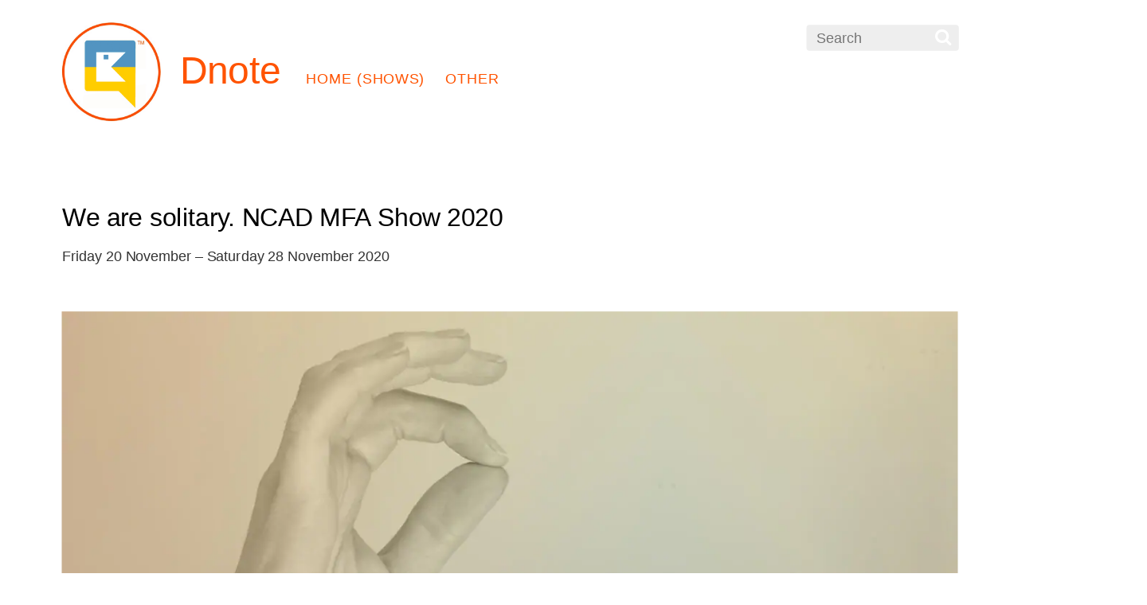

--- FILE ---
content_type: text/html; charset=UTF-8
request_url: https://dnote.website/?dnote=we-are-solitary-ncad-mfa-show-2020
body_size: 9974
content:

<!DOCTYPE html><html xmlns="https://www.w3.org/1999/xhtml" lang="en-US">
<head>
<meta name="google-site-verification" content="OiJj1LkFnNc4WCmWY0toc8Wve5F0EqjK9aRW8lOmLKw" /><meta property='og:image' content='https://dnote.website/wordpres2/wp-content/uploads/2020/11/We-are-solitary_RUARED.jpg' />
<meta http-equiv="Content-Type" content="text/html; charset=UTF-8" />
<meta property='og:title' content='We are solitary. NCAD MFA Show 2020 • Dnote: for the best of art here' />
<meta property='og:description' content='We are solitary. We can delude ourselves about this and act as if it were not true. That is all. But how much better it is to recognize that we are alone; yes, even to begin from this realization. We must accept our reality as vastly as we possibly can; everything, even the unprecedented, must [&hellip;]' />
<meta property='og:url' content='https://dnote.website/index.php' />
<title itemprop="name">We are solitary. NCAD MFA Show 2020 • Dnote: for the best of art here</title>
<script>
// Define theme URLs for use in JavaScript
var themeUrl = 'https://dnote.website/wordpres2/wp-content/themes/magazine-child';
var parentThemeUrl = 'https://dnote.website/wordpres2/wp-content/themes/magazine';
</script>
<script src="https://maps.googleapis.com/maps/api/js?key=AIzaSyDiAjQ0m8U5ruh6Zld2GpRC6aihaCChEXM"></script>
<link rel="preload" href="https://dnote.website/wordpres2/wp-content/themes/magazine/themify/fontawesome/fonts/fontawesome-webfont.woff2?v=4.7.0" as=“font”> <meta charset="UTF-8"><meta name="viewport" content="width=device-width, initial-scale=1, minimum-scale=1"><style id="tb_inline_styles" data-no-optimize="1">.tb_animation_on{overflow-x:hidden}.themify_builder .wow{visibility:hidden;animation-fill-mode:both}[data-tf-animation]{will-change:transform,opacity,visibility}.themify_builder .tf_lax_done{transition-duration:.8s;transition-timing-function:cubic-bezier(.165,.84,.44,1)}[data-sticky-active].tb_sticky_scroll_active{z-index:1}[data-sticky-active].tb_sticky_scroll_active .hide-on-stick{display:none}@media(min-width:1281px){.hide-desktop{width:0!important;height:0!important;padding:0!important;visibility:hidden!important;margin:0!important;display:table-column!important;background:0!important;content-visibility:hidden;overflow:hidden!important}}@media(min-width:769px) and (max-width:1280px){.hide-tablet_landscape{width:0!important;height:0!important;padding:0!important;visibility:hidden!important;margin:0!important;display:table-column!important;background:0!important;content-visibility:hidden;overflow:hidden!important}}@media(min-width:681px) and (max-width:768px){.hide-tablet{width:0!important;height:0!important;padding:0!important;visibility:hidden!important;margin:0!important;display:table-column!important;background:0!important;content-visibility:hidden;overflow:hidden!important}}@media(max-width:680px){.hide-mobile{width:0!important;height:0!important;padding:0!important;visibility:hidden!important;margin:0!important;display:table-column!important;background:0!important;content-visibility:hidden;overflow:hidden!important}}@media(max-width:768px){div.module-gallery-grid{--galn:var(--galt)}}@media(max-width:680px){
 .themify_map.tf_map_loaded{width:100%!important}
 .ui.builder_button,.ui.nav li a{padding:.525em 1.15em}
 .fullheight>.row_inner:not(.tb_col_count_1){min-height:0}
 div.module-gallery-grid{--galn:var(--galm);gap:8px}
 }</style><noscript><style>.themify_builder .wow,.wow .tf_lazy{visibility:visible!important}</style></noscript> <style id="tf_lazy_common" data-no-optimize="1">
 img{
 max-width:100%;
 height:auto
 }
 :where(.tf_in_flx,.tf_flx){display:inline-flex;flex-wrap:wrap;place-items:center}
 .tf_fa,:is(em,i) tf-lottie{display:inline-block;vertical-align:middle}:is(em,i) tf-lottie{width:1.5em;height:1.5em}.tf_fa{width:1em;height:1em;stroke-width:0;stroke:currentColor;overflow:visible;fill:currentColor;pointer-events:none;text-rendering:optimizeSpeed;buffered-rendering:static}#tf_svg symbol{overflow:visible}:where(.tf_lazy){position:relative;visibility:visible;display:block;opacity:.3}.wow .tf_lazy:not(.tf_swiper-slide){visibility:hidden;opacity:1}div.tf_audio_lazy audio{visibility:hidden;height:0;display:inline}.mejs-container{visibility:visible}.tf_iframe_lazy{transition:opacity .3s ease-in-out;min-height:10px}:where(.tf_flx),.tf_swiper-wrapper{display:flex}.tf_swiper-slide{flex-shrink:0;opacity:0;width:100%;height:100%}.tf_swiper-wrapper>br,.tf_lazy.tf_swiper-wrapper .tf_lazy:after,.tf_lazy.tf_swiper-wrapper .tf_lazy:before{display:none}.tf_lazy:after,.tf_lazy:before{content:'';display:inline-block;position:absolute;width:10px!important;height:10px!important;margin:0 3px;top:50%!important;inset-inline:auto 50%!important;border-radius:100%;background-color:currentColor;visibility:visible;animation:tf-hrz-loader infinite .75s cubic-bezier(.2,.68,.18,1.08)}.tf_lazy:after{width:6px!important;height:6px!important;inset-inline:50% auto!important;margin-top:3px;animation-delay:-.4s}@keyframes tf-hrz-loader{0%,100%{transform:scale(1);opacity:1}50%{transform:scale(.1);opacity:.6}}.tf_lazy_lightbox{position:fixed;background:rgba(11,11,11,.8);color:#ccc;top:0;left:0;display:flex;align-items:center;justify-content:center;z-index:999}.tf_lazy_lightbox .tf_lazy:after,.tf_lazy_lightbox .tf_lazy:before{background:#fff}.tf_vd_lazy,tf-lottie{display:flex;flex-wrap:wrap}tf-lottie{aspect-ratio:1.777}.tf_w.tf_vd_lazy video{width:100%;height:auto;position:static;object-fit:cover}
 </style><link type="image/png" href="https://dnote.website/wordpres2/wp-content/uploads/2018/06/circular-logo.png" rel="apple-touch-icon" /><link type="image/png" href="https://dnote.website/wordpres2/wp-content/uploads/2018/06/circular-logo.png" rel="icon" /><meta name='robots' content='index, follow, max-image-preview:large, max-snippet:-1, max-video-preview:-1' /><style>img:is([sizes="auto" i], [sizes^="auto," i]) { contain-intrinsic-size: 3000px 1500px }</style><title>We are solitary. NCAD MFA Show 2020 &#8226; Dnote</title><link rel="canonical" href="https://dnote.website/dnote/we-are-solitary-ncad-mfa-show-2020/" /><meta property="og:locale" content="en_US" /><meta property="og:type" content="article" /><meta property="og:title" content="We are solitary. NCAD MFA Show 2020 &#8226; Dnote" /><meta property="og:description" content="We are solitary. We can delude ourselves about this and act as if it were not true. That is all. But how much better it is to recognize that we are alone; yes, even to begin from this realization. We must accept our reality as vastly as we possibly can; everything, even the unprecedented, must [&hellip;]" /><meta property="og:url" content="https://dnote.website/dnote/we-are-solitary-ncad-mfa-show-2020/" /><meta property="og:site_name" content="Dnote" /><meta property="article:modified_time" content="2020-11-24T16:34:39+00:00" /><meta name="twitter:card" content="summary_large_image" /><meta name="twitter:site" content="@dnoting" /><meta name="twitter:label1" content="Est. reading time" /><meta name="twitter:data1" content="1 minute" /><script type="application/ld+json" class="yoast-schema-graph">{"@context":"https://schema.org","@graph":[{"@type":"WebPage","@id":"https://dnote.website/dnote/we-are-solitary-ncad-mfa-show-2020/","url":"https://dnote.website/dnote/we-are-solitary-ncad-mfa-show-2020/","name":"We are solitary. NCAD MFA Show 2020 &#8226; Dnote","isPartOf":{"@id":"https://dnote.website/#website"},"datePublished":"2020-11-17T16:03:01+00:00","dateModified":"2020-11-24T16:34:39+00:00","breadcrumb":{"@id":"https://dnote.website/dnote/we-are-solitary-ncad-mfa-show-2020/#breadcrumb"},"inLanguage":"en-US","potentialAction":[{"@type":"ReadAction","target":["https://dnote.website/dnote/we-are-solitary-ncad-mfa-show-2020/"]}]},{"@type":"BreadcrumbList","@id":"https://dnote.website/dnote/we-are-solitary-ncad-mfa-show-2020/#breadcrumb","itemListElement":[{"@type":"ListItem","position":1,"name":"Home","item":"https://dnote.website/"},{"@type":"ListItem","position":2,"name":"Dnotes","item":"https://dnote.website/dnote/"},{"@type":"ListItem","position":3,"name":"We are solitary. NCAD MFA Show 2020"}]},{"@type":"WebSite","@id":"https://dnote.website/#website","url":"https://dnote.website/","name":"Dnote","description":"e-notifications for the visual arts in Ireland","potentialAction":[{"@type":"SearchAction","target":{"@type":"EntryPoint","urlTemplate":"https://dnote.website/?s={search_term_string}"},"query-input":{"@type":"PropertyValueSpecification","valueRequired":true,"valueName":"search_term_string"}}],"inLanguage":"en-US"}]}</script><link rel="alternate" type="application/rss+xml" title="Dnote &raquo; Feed" href="https://dnote.website/feed/" />
<link rel="alternate" type="application/rss+xml" title="Dnote &raquo; Comments Feed" href="https://dnote.website/comments/feed/" />
<link rel="alternate" type="application/rss+xml" title="Dnote &raquo; We are solitary. NCAD MFA Show 2020 Comments Feed" href="https://dnote.website/dnote/we-are-solitary-ncad-mfa-show-2020/feed/" />
<style id='global-styles-inline-css'>
:root{--wp--preset--aspect-ratio--square: 1;--wp--preset--aspect-ratio--4-3: 4/3;--wp--preset--aspect-ratio--3-4: 3/4;--wp--preset--aspect-ratio--3-2: 3/2;--wp--preset--aspect-ratio--2-3: 2/3;--wp--preset--aspect-ratio--16-9: 16/9;--wp--preset--aspect-ratio--9-16: 9/16;--wp--preset--color--black: #000000;--wp--preset--color--cyan-bluish-gray: #abb8c3;--wp--preset--color--white: #ffffff;--wp--preset--color--pale-pink: #f78da7;--wp--preset--color--vivid-red: #cf2e2e;--wp--preset--color--luminous-vivid-orange: #ff6900;--wp--preset--color--luminous-vivid-amber: #fcb900;--wp--preset--color--light-green-cyan: #7bdcb5;--wp--preset--color--vivid-green-cyan: #00d084;--wp--preset--color--pale-cyan-blue: #8ed1fc;--wp--preset--color--vivid-cyan-blue: #0693e3;--wp--preset--color--vivid-purple: #9b51e0;--wp--preset--gradient--vivid-cyan-blue-to-vivid-purple: linear-gradient(135deg,rgba(6,147,227,1) 0%,rgb(155,81,224) 100%);--wp--preset--gradient--light-green-cyan-to-vivid-green-cyan: linear-gradient(135deg,rgb(122,220,180) 0%,rgb(0,208,130) 100%);--wp--preset--gradient--luminous-vivid-amber-to-luminous-vivid-orange: linear-gradient(135deg,rgba(252,185,0,1) 0%,rgba(255,105,0,1) 100%);--wp--preset--gradient--luminous-vivid-orange-to-vivid-red: linear-gradient(135deg,rgba(255,105,0,1) 0%,rgb(207,46,46) 100%);--wp--preset--gradient--very-light-gray-to-cyan-bluish-gray: linear-gradient(135deg,rgb(238,238,238) 0%,rgb(169,184,195) 100%);--wp--preset--gradient--cool-to-warm-spectrum: linear-gradient(135deg,rgb(74,234,220) 0%,rgb(151,120,209) 20%,rgb(207,42,186) 40%,rgb(238,44,130) 60%,rgb(251,105,98) 80%,rgb(254,248,76) 100%);--wp--preset--gradient--blush-light-purple: linear-gradient(135deg,rgb(255,206,236) 0%,rgb(152,150,240) 100%);--wp--preset--gradient--blush-bordeaux: linear-gradient(135deg,rgb(254,205,165) 0%,rgb(254,45,45) 50%,rgb(107,0,62) 100%);--wp--preset--gradient--luminous-dusk: linear-gradient(135deg,rgb(255,203,112) 0%,rgb(199,81,192) 50%,rgb(65,88,208) 100%);--wp--preset--gradient--pale-ocean: linear-gradient(135deg,rgb(255,245,203) 0%,rgb(182,227,212) 50%,rgb(51,167,181) 100%);--wp--preset--gradient--electric-grass: linear-gradient(135deg,rgb(202,248,128) 0%,rgb(113,206,126) 100%);--wp--preset--gradient--midnight: linear-gradient(135deg,rgb(2,3,129) 0%,rgb(40,116,252) 100%);--wp--preset--font-size--small: 13px;--wp--preset--font-size--medium: 20px;--wp--preset--font-size--large: 36px;--wp--preset--font-size--x-large: 42px;--wp--preset--spacing--20: 0.44rem;--wp--preset--spacing--30: 0.67rem;--wp--preset--spacing--40: 1rem;--wp--preset--spacing--50: 1.5rem;--wp--preset--spacing--60: 2.25rem;--wp--preset--spacing--70: 3.38rem;--wp--preset--spacing--80: 5.06rem;--wp--preset--shadow--natural: 6px 6px 9px rgba(0, 0, 0, 0.2);--wp--preset--shadow--deep: 12px 12px 50px rgba(0, 0, 0, 0.4);--wp--preset--shadow--sharp: 6px 6px 0px rgba(0, 0, 0, 0.2);--wp--preset--shadow--outlined: 6px 6px 0px -3px rgba(255, 255, 255, 1), 6px 6px rgba(0, 0, 0, 1);--wp--preset--shadow--crisp: 6px 6px 0px rgba(0, 0, 0, 1);}:where(body) { margin: 0; }.wp-site-blocks > .alignleft { float: left; margin-right: 2em; }.wp-site-blocks > .alignright { float: right; margin-left: 2em; }.wp-site-blocks > .aligncenter { justify-content: center; margin-left: auto; margin-right: auto; }:where(.wp-site-blocks) > * { margin-block-start: 24px; margin-block-end: 0; }:where(.wp-site-blocks) > :first-child { margin-block-start: 0; }:where(.wp-site-blocks) > :last-child { margin-block-end: 0; }:root { --wp--style--block-gap: 24px; }:root :where(.is-layout-flow) > :first-child{margin-block-start: 0;}:root :where(.is-layout-flow) > :last-child{margin-block-end: 0;}:root :where(.is-layout-flow) > *{margin-block-start: 24px;margin-block-end: 0;}:root :where(.is-layout-constrained) > :first-child{margin-block-start: 0;}:root :where(.is-layout-constrained) > :last-child{margin-block-end: 0;}:root :where(.is-layout-constrained) > *{margin-block-start: 24px;margin-block-end: 0;}:root :where(.is-layout-flex){gap: 24px;}:root :where(.is-layout-grid){gap: 24px;}.is-layout-flow > .alignleft{float: left;margin-inline-start: 0;margin-inline-end: 2em;}.is-layout-flow > .alignright{float: right;margin-inline-start: 2em;margin-inline-end: 0;}.is-layout-flow > .aligncenter{margin-left: auto !important;margin-right: auto !important;}.is-layout-constrained > .alignleft{float: left;margin-inline-start: 0;margin-inline-end: 2em;}.is-layout-constrained > .alignright{float: right;margin-inline-start: 2em;margin-inline-end: 0;}.is-layout-constrained > .aligncenter{margin-left: auto !important;margin-right: auto !important;}.is-layout-constrained > :where(:not(.alignleft):not(.alignright):not(.alignfull)){margin-left: auto !important;margin-right: auto !important;}body .is-layout-flex{display: flex;}.is-layout-flex{flex-wrap: wrap;align-items: center;}.is-layout-flex > :is(*, div){margin: 0;}body .is-layout-grid{display: grid;}.is-layout-grid > :is(*, div){margin: 0;}body{padding-top: 0px;padding-right: 0px;padding-bottom: 0px;padding-left: 0px;}a:where(:not(.wp-element-button)){text-decoration: underline;}:root :where(.wp-element-button, .wp-block-button__link){background-color: #32373c;border-width: 0;color: #fff;font-family: inherit;font-size: inherit;line-height: inherit;padding: calc(0.667em + 2px) calc(1.333em + 2px);text-decoration: none;}.has-black-color{color: var(--wp--preset--color--black) !important;}.has-cyan-bluish-gray-color{color: var(--wp--preset--color--cyan-bluish-gray) !important;}.has-white-color{color: var(--wp--preset--color--white) !important;}.has-pale-pink-color{color: var(--wp--preset--color--pale-pink) !important;}.has-vivid-red-color{color: var(--wp--preset--color--vivid-red) !important;}.has-luminous-vivid-orange-color{color: var(--wp--preset--color--luminous-vivid-orange) !important;}.has-luminous-vivid-amber-color{color: var(--wp--preset--color--luminous-vivid-amber) !important;}.has-light-green-cyan-color{color: var(--wp--preset--color--light-green-cyan) !important;}.has-vivid-green-cyan-color{color: var(--wp--preset--color--vivid-green-cyan) !important;}.has-pale-cyan-blue-color{color: var(--wp--preset--color--pale-cyan-blue) !important;}.has-vivid-cyan-blue-color{color: var(--wp--preset--color--vivid-cyan-blue) !important;}.has-vivid-purple-color{color: var(--wp--preset--color--vivid-purple) !important;}.has-black-background-color{background-color: var(--wp--preset--color--black) !important;}.has-cyan-bluish-gray-background-color{background-color: var(--wp--preset--color--cyan-bluish-gray) !important;}.has-white-background-color{background-color: var(--wp--preset--color--white) !important;}.has-pale-pink-background-color{background-color: var(--wp--preset--color--pale-pink) !important;}.has-vivid-red-background-color{background-color: var(--wp--preset--color--vivid-red) !important;}.has-luminous-vivid-orange-background-color{background-color: var(--wp--preset--color--luminous-vivid-orange) !important;}.has-luminous-vivid-amber-background-color{background-color: var(--wp--preset--color--luminous-vivid-amber) !important;}.has-light-green-cyan-background-color{background-color: var(--wp--preset--color--light-green-cyan) !important;}.has-vivid-green-cyan-background-color{background-color: var(--wp--preset--color--vivid-green-cyan) !important;}.has-pale-cyan-blue-background-color{background-color: var(--wp--preset--color--pale-cyan-blue) !important;}.has-vivid-cyan-blue-background-color{background-color: var(--wp--preset--color--vivid-cyan-blue) !important;}.has-vivid-purple-background-color{background-color: var(--wp--preset--color--vivid-purple) !important;}.has-black-border-color{border-color: var(--wp--preset--color--black) !important;}.has-cyan-bluish-gray-border-color{border-color: var(--wp--preset--color--cyan-bluish-gray) !important;}.has-white-border-color{border-color: var(--wp--preset--color--white) !important;}.has-pale-pink-border-color{border-color: var(--wp--preset--color--pale-pink) !important;}.has-vivid-red-border-color{border-color: var(--wp--preset--color--vivid-red) !important;}.has-luminous-vivid-orange-border-color{border-color: var(--wp--preset--color--luminous-vivid-orange) !important;}.has-luminous-vivid-amber-border-color{border-color: var(--wp--preset--color--luminous-vivid-amber) !important;}.has-light-green-cyan-border-color{border-color: var(--wp--preset--color--light-green-cyan) !important;}.has-vivid-green-cyan-border-color{border-color: var(--wp--preset--color--vivid-green-cyan) !important;}.has-pale-cyan-blue-border-color{border-color: var(--wp--preset--color--pale-cyan-blue) !important;}.has-vivid-cyan-blue-border-color{border-color: var(--wp--preset--color--vivid-cyan-blue) !important;}.has-vivid-purple-border-color{border-color: var(--wp--preset--color--vivid-purple) !important;}.has-vivid-cyan-blue-to-vivid-purple-gradient-background{background: var(--wp--preset--gradient--vivid-cyan-blue-to-vivid-purple) !important;}.has-light-green-cyan-to-vivid-green-cyan-gradient-background{background: var(--wp--preset--gradient--light-green-cyan-to-vivid-green-cyan) !important;}.has-luminous-vivid-amber-to-luminous-vivid-orange-gradient-background{background: var(--wp--preset--gradient--luminous-vivid-amber-to-luminous-vivid-orange) !important;}.has-luminous-vivid-orange-to-vivid-red-gradient-background{background: var(--wp--preset--gradient--luminous-vivid-orange-to-vivid-red) !important;}.has-very-light-gray-to-cyan-bluish-gray-gradient-background{background: var(--wp--preset--gradient--very-light-gray-to-cyan-bluish-gray) !important;}.has-cool-to-warm-spectrum-gradient-background{background: var(--wp--preset--gradient--cool-to-warm-spectrum) !important;}.has-blush-light-purple-gradient-background{background: var(--wp--preset--gradient--blush-light-purple) !important;}.has-blush-bordeaux-gradient-background{background: var(--wp--preset--gradient--blush-bordeaux) !important;}.has-luminous-dusk-gradient-background{background: var(--wp--preset--gradient--luminous-dusk) !important;}.has-pale-ocean-gradient-background{background: var(--wp--preset--gradient--pale-ocean) !important;}.has-electric-grass-gradient-background{background: var(--wp--preset--gradient--electric-grass) !important;}.has-midnight-gradient-background{background: var(--wp--preset--gradient--midnight) !important;}.has-small-font-size{font-size: var(--wp--preset--font-size--small) !important;}.has-medium-font-size{font-size: var(--wp--preset--font-size--medium) !important;}.has-large-font-size{font-size: var(--wp--preset--font-size--large) !important;}.has-x-large-font-size{font-size: var(--wp--preset--font-size--x-large) !important;}
:root :where(.wp-block-pullquote){font-size: 1.5em;line-height: 1.6;}
</style>
<link rel="preload" href="https://dnote.website/wordpres2/wp-content/plugins/newsletter/style.css?ver=9.0.7" as="style"><link rel='stylesheet' id='newsletter-css' href='https://dnote.website/wordpres2/wp-content/plugins/newsletter/style.css?ver=9.0.7' media='all' />
<link rel="preload" href="https://dnote.website/wordpres2/wp-content/themes/magazine-child/jquery-ui.css" as="style"><link rel='stylesheet' id='jquery-ui-dnote-css' href='https://dnote.website/wordpres2/wp-content/themes/magazine-child/jquery-ui.css' media='all' />
<script src="https://dnote.website/wordpres2/wp-includes/js/jquery/jquery.min.js?ver=3.7.1" id="jquery-core-js"></script>
<script src="https://dnote.website/wordpres2/wp-includes/js/jquery/jquery-migrate.min.js?ver=3.4.1" id="jquery-migrate-js"></script>
<link rel="https://api.w.org/" href="https://dnote.website/wp-json/" /><link rel="EditURI" type="application/rsd+xml" title="RSD" href="https://dnote.website/wordpres2/xmlrpc.php?rsd" />
<meta name="generator" content="WordPress 6.8.3" />
<link rel='shortlink' href='https://dnote.website/?p=400678' />
<link rel="alternate" title="oEmbed (JSON)" type="application/json+oembed" href="https://dnote.website/wp-json/oembed/1.0/embed?url=https%3A%2F%2Fdnote.website%2Fdnote%2Fwe-are-solitary-ncad-mfa-show-2020%2F" />
<link rel="alternate" title="oEmbed (XML)" type="text/xml+oembed" href="https://dnote.website/wp-json/oembed/1.0/embed?url=https%3A%2F%2Fdnote.website%2Fdnote%2Fwe-are-solitary-ncad-mfa-show-2020%2F&#038;format=xml" /><link rel="prefetch" href="https://dnote.website/wordpres2/wp-content/themes/magazine/js/themify-script.js?ver=7.5.9" as="script" fetchpriority="low"><link rel="preload" fetchpriority="high" href="https://dnote.website/wordpres2/wp-content/uploads/themify-concate/3904975198/themify-885671276.css" as="style"><link fetchpriority="high" id="themify_concate-css" rel="stylesheet" href="https://dnote.website/wordpres2/wp-content/uploads/themify-concate/3904975198/themify-885671276.css">
</head><body class="wp-singular dnote-template-default single single-dnote postid-400678 wp-theme-magazine wp-child-theme-magazine-child skin-default sidebar1 default_width no-home tb_animation_on">
<a rel="me" href="https://mastodon.ie/@dnoting"></a>
<svg id="tf_svg" style="display:none"><defs></defs></svg><script> </script><div id="headerwrap"><header id="header" class="pagewidth clearfix"><hgroup><a href="/"><img src="https://dnote.website/wordpres2/wp-content/uploads/2022/12/circular-logo-for-mastodon.gif" id="site-logo-logo"></a><a href="/"><div id="Dnote">Dnote</div></a></hgroup><a id="menu-icon" href="#sidr"><i class="fa fa-list-ul icon-list-ul"></i></a><nav id="mobile-menu" class="sidemenu sidemenu-off" role="navigation"><ul id="main-nav" class="main-nav tf_clearfix tf_box"><li id="menu-item-353179" class="menu-item-page-261936 menu-item menu-item-type-post_type menu-item-object-page menu-item-home menu-item-353179"><a href="https://dnote.website/">Home (shows)</a> </li>
<li id="menu-item-10580" class="menu-item-custom-10580 menu-item menu-item-type-custom menu-item-object-custom menu-item-has-children has-sub-menu menu-item-10580" aria-haspopup="true"><a href="#">Other<span class="child-arrow"></span></a> <ul class="sub-menu"><li id="menu-item-11299" class="menu-item-page-11265 menu-item menu-item-type-post_type menu-item-object-page menu-item-11299 menu-page-11265-parent-10580"><a href="https://dnote.website/venues/">Venues</a> </li>
<li id="menu-item-10740" class="menu-item-page-10738 menu-item menu-item-type-post_type menu-item-object-page menu-item-10740 menu-page-10738-parent-10580"><a href="https://dnote.website/contact/">Contact</a> </li>
<li id="menu-item-10588" class="menu-item-page-65 menu-item menu-item-type-post_type menu-item-object-page menu-item-10588 menu-page-65-parent-10580"><a href="https://dnote.website/l/">Get newsletter</a> </li>
<li id="menu-item-10589" class="menu-item-page-66 menu-item menu-item-type-post_type menu-item-object-page menu-item-10589 menu-page-66-parent-10580"><a href="https://dnote.website/send/">Venue sign-up</a> </li>
<li id="menu-item-10590" class="menu-item-page-9100 menu-item menu-item-type-post_type menu-item-object-page menu-item-10590 menu-page-9100-parent-10580"><a href="https://dnote.website/archive/">Archive</a> </li>
<li id="menu-item-314741" class="menu-item-page-314536 menu-item menu-item-type-post_type menu-item-object-page menu-item-has-children has-sub-menu menu-item-314741 menu-page-314536-parent-10580" aria-haspopup="true"><a href="https://dnote.website/activities/">Isolation Activities<span class="child-arrow"></span></a> <ul class="sub-menu"><li id="menu-item-314743" class="menu-item-page-314536 menu-item menu-item-type-post_type menu-item-object-page menu-item-314743 menu-page-314536-parent-314741"><a href="https://dnote.website/activities/">Activities</a> </li>
<li id="menu-item-314742" class="menu-item-page-314537 menu-item menu-item-type-post_type menu-item-object-page menu-item-314742 menu-page-314537-parent-314741"><a href="https://dnote.website/cart/">My List</a> </li>
</ul></li>
</ul></li>
</ul> </nav><nav id="sidr"><div id="mainNavDnote" style="position:relative; float:left;"><ul id="main-nav" class="main-nav tf_clearfix tf_box"><li class="menu-item-page-261936 menu-item menu-item-type-post_type menu-item-object-page menu-item-home menu-item-353179"><a href="https://dnote.website/">Home (shows)</a> </li>
<li class="menu-item-custom-10580 menu-item menu-item-type-custom menu-item-object-custom menu-item-has-children has-sub-menu menu-item-10580" aria-haspopup="true"><a href="#">Other<span class="child-arrow"></span></a> <ul class="sub-menu"><li class="menu-item-page-11265 menu-item menu-item-type-post_type menu-item-object-page menu-item-11299 menu-page-11265-parent-10580"><a href="https://dnote.website/venues/">Venues</a> </li>
<li class="menu-item-page-10738 menu-item menu-item-type-post_type menu-item-object-page menu-item-10740 menu-page-10738-parent-10580"><a href="https://dnote.website/contact/">Contact</a> </li>
<li class="menu-item-page-65 menu-item menu-item-type-post_type menu-item-object-page menu-item-10588 menu-page-65-parent-10580"><a href="https://dnote.website/l/">Get newsletter</a> </li>
<li class="menu-item-page-66 menu-item menu-item-type-post_type menu-item-object-page menu-item-10589 menu-page-66-parent-10580"><a href="https://dnote.website/send/">Venue sign-up</a> </li>
<li class="menu-item-page-9100 menu-item menu-item-type-post_type menu-item-object-page menu-item-10590 menu-page-9100-parent-10580"><a href="https://dnote.website/archive/">Archive</a> </li>
<li class="menu-item-page-314536 menu-item menu-item-type-post_type menu-item-object-page menu-item-has-children has-sub-menu menu-item-314741 menu-page-314536-parent-10580" aria-haspopup="true"><a href="https://dnote.website/activities/">Isolation Activities<span class="child-arrow"></span></a> <ul class="sub-menu"><li class="menu-item-page-314536 menu-item menu-item-type-post_type menu-item-object-page menu-item-314743 menu-page-314536-parent-314741"><a href="https://dnote.website/activities/">Activities</a> </li>
<li class="menu-item-page-314537 menu-item menu-item-type-post_type menu-item-object-page menu-item-314742 menu-page-314537-parent-314741"><a href="https://dnote.website/cart/">My List</a> </li>
</ul></li>
</ul></li>
</ul></div><div id="socialLinksDnote" style="position:relative; float:left;"><ul class="social-links vertical"><li class="social-link-item" style="float: right;"><a title="Mastodon" href="https://mastodon.ie/@dnoting" target="_blank" rel="noopener"><img style="height: 13px; padding:8px 0; width: auto;" src="https://dnote.website/wordpres2/wp-content/uploads/2022/11/Mastodon-logo.png" /></a></li></li></ul></div> <div id="searchform-wrap"><form method="get" id="searchform" action="https://dnote.website/"><i class="icon-search"></i><input type="text" name="s" id="s" placeholder="Search" /></form></div></nav></header> </div><div class="header-widget pagewidth"></div><div id="body" xxxx><div id="pageMain" class="main singleDnote"><div id="contentPanel"><div class="dnoteHeader"><h2>We are solitary. NCAD MFA Show 2020</h2><div class="dnote-date">Friday 20 November – Saturday 28 November 2020</div><div id='mainImageBox'><img id='mainImage' src="https://dnote.website/wordpres2/wp-content/uploads/2020/11/We-are-solitary_RUARED.jpg" alt="We are solitary. NCAD MFA Show 2020 | Friday 20 November – Saturday 28 November 2020 | Rua Red" title="We are solitary. NCAD MFA Show 2020 | Friday 20 November – Saturday 28 November 2020 | Rua Red" /></div></div><div id='mainTextBox'><div class="onlineOnly" style="color:#ff5300; margin-bottom:15px; text-align:center; font-size:150%;">&#8213;&#8213;&#8213; Viewable online &#8213;&#8213;&#8213;</div><p style="padding-left: 40px;"><em>We are solitary. We can delude ourselves about this and act as if it were not true. That is all. But how much better it is to recognize that we are alone; yes, even to begin from this realization. We must accept our reality as vastly as we possibly can; everything, even the unprecedented, must be possible within it. This is, in the end, the only kind of courage that is required of us: the courage to face the strangest, most unusual, most inexplicable experiences that can meet us.</em></p>
<p style="padding-left: 40px;">– Rainer Maria Rilke, Borgeby gard, Fladie, Sweden, 12th August 1904</p>
<h4><em>We are solitary.</em> presents the work of 12 artists whose works reflect an array of approaches that characterises our cultural moment at the crux of this most unusual time in history. The artists in this exhibition represent a wide variety of styles and impulses, with each dealing with a spectrum of issues ranging from the personal to the community at large, delving into the past by looking at aspects of colonialism and ‘alien’ tree species to playing with our perception of reality by creating fictional worlds that reflect the one we live in now. Through connotations and associations, suggesting to the viewer the transient nature of our existence. These works are contemplative and assertive with moments of lightness and humour.</h4>
<p><strong>Viewable online <a href="http://www.ruared.ie/gallery/exhibition/we-are-solitary">here</a> (interactive virtual tour) or <a href="https://www.instagram.com/p/CHYOfOLHhwU/">here</a> (Instagram).</strong></p>
<p>The exhibition includes works by Kitsch Doom, Maree Egan, Louis Haugh, Vanessa Jones, Lisa Karnauke, Ann-Marie Kirwan, James Leonard, Martyna Lebryk, Bara Palcik, Eve Parnell, Bettina Saroyan and guest Lee Welch.</p>
<p>Organised by National College of Art &amp; Design, MFA Fine Art programme and Rua Red. Curatorial assistance by Lee Welch.</p>
<p>&nbsp;</p><div id="themify_builder_content-400678" data-postid="400678" class="themify_builder_content themify_builder_content-400678 themify_builder tf_clear"></div></div><div id='venueBox'> <div id="eventDatesInVenuePanel">Friday 20 November – Saturday 28 November 2020</div><div class="entry-vname"><a href="https://www.dnote.website?venue=rua-red">Rua Red</a></div> <div class="entry-address">South Dublin Arts Centre<br />Tallaght, Dublin 24</div><div class="entry-phone">Telephone: +353 1 451 5860</div><div class="entry-email"><a href="mailto:info@ruared.ie">info@ruared.ie</a></div><div class="entry-website"><a href="http://www.ruared.ie" target='_blank'>www.ruared.ie</a></div><div class="entry-open-hours"><span class='entry-open-hours-header'>Opening hours / start times:</span><br />Monday 10:00 - 18:00<br />Tuesday 10:00 - 18:00<br />Wednesday 10:00 - 18:00<br />Thursday 10:00 - 18:00<br />Friday 10:00 - 18:00<br />Saturday 10:00 - 18:00</div><div class="entry-open-admission">Admission / price: Free</div><br><div id="dataString" style="display:none;" data-datastring = '2020-11-20;2020-11-28;;https://dnote.website/wordpres2/wp-content/uploads/2020/11/We-are-solitary_RUARED-375x375.jpg;We are solitary. NCAD MFA Show 2020;Rua Red;South Dublin Arts Centre<br />Tallaght, Dublin 24;+353 1 451 5860;www.ruared.ie;Friday 20 November – Saturday 28 November 2020;https://dnote.website/wordpres2/wp-content/uploads/2020/11/We-are-solitary_RUARED.jpg'
 data-openstomorroworafter = 'n' data-opensaftertomorrow = 'n'
 data-publictomorroworafter = 'n' data-publicaftertomorrow = 'n'
 data-closestomorroworafter = 'n' data-closesaftertomorrow = 'n'
 data-preview_text = '' data-omitreminder = '0'></div><div class="navigation"><div class="alignleft">&laquo; <a href="https://dnote.website/dnote/seamus-murphy-citizens/" rel="prev">Seamus Murphy: Citizens</a></div><div class="alignright"><a href="https://dnote.website/dnote/winter-exhibition-gallery-invited-artists/" rel="next">Winter Exhibition: Gallery &#038; Invited Artists</a> &raquo;</div></div></div></div></div><script>var thisIsAVenue = false;</script></div><div id="footerwrap"> <footer id="footer" class="pagewidth clearfix"><p class="back-top"><a href="#header">Back to Top</a></p> <div class="footer-widgets tf_clearfix"><div class="col3-1 first"></div><div class="col3-1 "></div><div class="col3-1 "></div></div><div class="footer-nav-wrap"></div></footer></div><script type="speculationrules">
{"prefetch":[{"source":"document","where":{"and":[{"href_matches":"\/*"},{"not":{"href_matches":["\/wordpres2\/wp-*.php","\/wordpres2\/wp-admin\/*","\/wordpres2\/wp-content\/uploads\/*","\/wordpres2\/wp-content\/*","\/wordpres2\/wp-content\/plugins\/*","\/wordpres2\/wp-content\/themes\/magazine-child\/*","\/wordpres2\/wp-content\/themes\/magazine\/*","\/*\\?(.+)"]}},{"not":{"selector_matches":"a[rel~=\"nofollow\"]"}},{"not":{"selector_matches":".no-prefetch, .no-prefetch a"}}]},"eagerness":"conservative"}]}
</script><script id="tf_vars" data-no-optimize="1" data-noptimize="1" data-no-minify="1" data-cfasync="false" defer="defer" src="[data-uri]"></script><script defer="defer" data-v="7.9.4" data-pl-href="https://dnote.website/wordpres2/wp-content/plugins/fake.css" data-no-optimize="1" data-noptimize="1" src="https://dnote.website/wordpres2/wp-content/themes/magazine/themify/js/main.js?ver=7.9.4" id="themify-main-script-js"></script>
<script defer="defer" src="https://dnote.website/wordpres2/wp-content/themes/magazine-child/utils.js" id="dnote-utils-js"></script>
<script defer="defer" src="https://dnote.website/wordpres2/wp-content/themes/magazine-child/jquery-ui.min.js" id="jquery-ui-dnote-js"></script>
<script id="dnote-main-js-extra">
var dnoteData = {"themeUrl":"https:\/\/dnote.website\/wordpres2\/wp-content\/themes\/magazine-child","parentThemeUrl":"https:\/\/dnote.website\/wordpres2\/wp-content\/themes\/magazine","ajaxUrl":"https:\/\/dnote.website\/wordpres2\/wp-admin\/admin-ajax.php","homeUrl":"https:\/\/dnote.website\/","isHome":"","isSingle":"1","postType":"dnote","nonces":{"dnote_preview":"fd8fddf695","dnote_save_file":"d5eadbf0b0","dnote_update_field":"77788bc239","dnote_add_tags":"f197e40488","dnote_get_activity":"2cf5329ca0","dnote_product_categories":"d1fb043d9d","dnote_list_venues":"81fd64b78a"}};
</script>
<script defer="defer" src="https://dnote.website/wordpres2/wp-content/themes/magazine-child/js/dnote-main.js?ver=1.0.0" id="dnote-main-js"></script>
<script id="newsletter-js-extra">
var newsletter_data = {"action_url":"https:\/\/dnote.website\/wordpres2\/wp-admin\/admin-ajax.php"};
</script>
<script src="https://dnote.website/wordpres2/wp-content/plugins/newsletter/main.js?ver=9.0.7" id="newsletter-js"></script>
<script id="wp-statistics-tracker-js-extra">
var WP_Statistics_Tracker_Object = {"requestUrl":"https:\/\/dnote.website\/wp-json\/wp-statistics\/v2","ajaxUrl":"https:\/\/dnote.website\/wordpres2\/wp-admin\/admin-ajax.php","hitParams":{"wp_statistics_hit":1,"source_type":"post_type_dnote","source_id":400678,"search_query":"","signature":"d7158c5c4fd8f050765d05bee74cc03a","endpoint":"hit"},"onlineParams":{"wp_statistics_hit":1,"source_type":"post_type_dnote","source_id":400678,"search_query":"","signature":"d7158c5c4fd8f050765d05bee74cc03a","endpoint":"online"},"option":{"userOnline":"1","dntEnabled":"1","bypassAdBlockers":"","consentIntegration":{"name":null,"status":[]},"isPreview":false,"trackAnonymously":false,"isWpConsentApiActive":false,"consentLevel":""},"jsCheckTime":"60000","isLegacyEventLoaded":"","customEventAjaxUrl":"https:\/\/dnote.website\/wordpres2\/wp-admin\/admin-ajax.php?action=wp_statistics_custom_event&nonce=f9f842d1b2"};
</script>
<script src="https://dnote.website/wordpres2/wp-content/plugins/wp-statistics/assets/js/tracker.js?ver=14.15.6" id="wp-statistics-tracker-js"></script>
<script id="statify-js-js-extra">
var statify_ajax = {"url":"https:\/\/dnote.website\/wordpres2\/wp-admin\/admin-ajax.php","nonce":"fe51febcff"};
</script>
<script src="https://dnote.website/wordpres2/wp-content/plugins/statify/js/snippet.min.js?ver=1.8.4" id="statify-js-js"></script><div id="associatedSites">Associated sites</div>
<div id="associatedSitesContent">
<div id="linksListDiv">
<ul id="linksList"><li class="linksListLine"><a class="linksListLink" target="_blank" href="http://syndeticart.com">Syndetic Art</a></li><li class="linksListLine"><a class="linksListLink" target="_blank" href="http://circaartmagazine.net">Circa</a></li><li class="linksListLine"><a class="linksListLink" target="_blank" href="http://pocketsatire.com">Pocket Satire</a></li><li class="linksListLine"><a class="linksListLink" target="_blank" href="http://marykelly.website">Mary Kelly</a></li><li class="linksListLine"><a class="linksListLink" target="_blank" href="http://johnkellyartist.com">John Kelly: Artist</a></li><li class="linksListLine"><a class="linksListLink" target="_blank" href="http://roderickford.com">Roderick Ford</a></li><li class="linksListLine"><a class="linksListLink" target="_blank" href="http://gwenodowd.website">Gwen O’Dowd</a></li><li class="linksListLine"><a class="linksListLink" target="_blank" href="http://leilaanglade.com">Leila Anglade</a></li><li class="linksListLine"><a class="linksListLink" target="_blank" href="http://graphicstudiodublin.com">Graphic Studio Gallery</a></li>
</ul>
</div>
</div>
<div id="designICulture">Design: iCulture • <a href="/privacy-and-cookies/">Privacy and cookies</a></div>
<script src="https://dnote.website/wordpres2/wp-content/themes/magazine-child/utils.js" charset="utf-8"></script>
<div id="reminderOptions"><form id="reminderForm" action="" method="post"><div id="dayBeforeOpening" class="reminderOption"><input type="checkbox" name="reminderOption"
 value="dayBeforeOpening"> day before opening reception<br></div><div id="dayOfOpening" class="reminderOption"><input type="checkbox" name="reminderOption" value="dayOfOpening">
 day of opening reception<br></div><div id="dayBeforePublic" class="reminderOption"><input type="checkbox" name="reminderOption"
 value="dayBeforePublic"> day before open to public<br></div><div id="dayOfPublic" class="reminderOption"><input type="checkbox" name="reminderOption" value="dayOfPublic">
 day open to public<br></div><div id="dayBeforeClosing" class="reminderOption"><input type="checkbox" name="reminderOption"
 value="dayBeforeClosing"> day before closing<br></div><div id="dayOfClosing" class="reminderOption"><input type="checkbox" name="reminderOption" value="dayOfClosing">
 day of closing<br></div><br><input type="email" name="email" required placeholder="enter your e-mail address"><div style="color:#aaa; font-size:12px;">(e-mail addresses are not retained after the reminder is sent)</div><br><input type="submit" value="Submit"></form><div id="results"></div><div id="response"></div>
</div><script>// Wait for jQuery to be available (handles defer/async loading)
 (function checkJQuery() {
 if (typeof jQuery !== 'undefined') {
 jQuery(document).ready(function($){
 setTimeout(function(){
 if (typeof dnoteData !== 'undefined' && dnoteData.isHome) {
 $.getScript(dnoteData.themeUrl + '/orderChange2.js', function(){
 if (typeof log === 'function') log('fetched orderChange2.js v2');
 });
 }
 
 }, 0);
 });
 } else {
 setTimeout(checkJQuery, 50);
 }
 })();</script>
</body></html>

--- FILE ---
content_type: text/html; charset=UTF-8
request_url: https://dnote.website/venue-show-list-lazy?v=rua-red&_=1762891473052
body_size: 13879
content:
<!-- PHP__venueShowListLazy -->
<!-- PHP__getShowsAtVenue -->
<!-- /PHP__getShowsAtVenue --><!-- POST:464 (133 shows) -->
<div id='moreShowsHere' style='clear:both; margin-top:3vh; font-weight:bold;'>Current / future / past shows or events at<br><a href='/rua-red'>Rua Red</a><br><br><!-- show: 2025-11-15, right-here-right-now-annual-open-exhibition-2025, Right Here Right Now – Annual Open Exhibition 2025, 859637; t2: Right Here Right Now – Annual Open Exhibition 2025 -->
<!-- PHP__singleDnoteDateMainly -->
<!-- /PHP__singleDnoteDateMainly -->
<!-- show: 2025-11-15, dominick-sorace-when-stars-collide, Dominick Sorace: When Stars Collide, 859645; t2: Dominick Sorace: When Stars Collide -->
<!-- PHP__singleDnoteDateMainly -->
<!-- /PHP__singleDnoteDateMainly -->
<!-- show: 2025-09-27, becoming-tallaght-performance-art-festival-2025, Becoming Tallaght – Performance Art Festival 2025, 859647; t2: Becoming Tallaght – Performance Art Festival 2025 -->
<!-- PHP__singleDnoteDateMainly -->
<!-- /PHP__singleDnoteDateMainly -->
<!-- show: 2025-09-13, together-in-commune, Together in Commune, 837541; t2: Together in Commune -->
<!-- PHP__singleDnoteDateMainly -->
<!-- /PHP__singleDnoteDateMainly -->
<!-- show: 2025-06-30, impressions, Impressions, 835853; t2: Impressions -->
<!-- PHP__singleDnoteDateMainly -->
<!-- /PHP__singleDnoteDateMainly -->
<!-- show: 2025-06-14, ncad-mfa-fine-art, NCAD MFA Fine Art, 830776; t2: NCAD MFA Fine Art -->
<!-- PHP__singleDnoteDateMainly -->
<!-- /PHP__singleDnoteDateMainly -->
<!-- show: 2025-06-08, marianne-keating-an-ciunas-the-silence-2, Marianne Keating: An Ciúnas / The Silence, 818814; t2: Marianne Keating: An Ciúnas / The Silence -->
<!-- PHP__singleDnoteDateMainly -->
<!-- /PHP__singleDnoteDateMainly -->
<!-- show: 2025-05-24, mpda-degree-show-2025, Techno Hysteria / Historia, 827362; t2: Techno Hysteria / Historia -->
<!-- PHP__singleDnoteDateMainly -->
<!-- /PHP__singleDnoteDateMainly -->
<!-- show: 2025-05-03, array-collective-the-goose-and-the-common, Array Collective: The Goose and the Common, 808607; t2: Array Collective: The Goose and the Common -->
<!-- PHP__singleDnoteDateMainly -->
<!-- /PHP__singleDnoteDateMainly -->
<!-- show: 2025-01-25, seiko-hayase-sun-of-unfortunately, Seiko Hayase: Sun Of Unfortunately, 786515; t2: Seiko Hayase: Sun Of Unfortunately -->
<!-- PHP__singleDnoteDateMainly -->
<!-- /PHP__singleDnoteDateMainly -->
<!-- show: 2025-01-25, borders-rua-reds-annual-exhibition, Borders: Rua Red’s Annual Exhibition, 786518; t2: Borders: Rua Red’s Annual Exhibition -->
<!-- PHP__singleDnoteDateMainly -->
<!-- /PHP__singleDnoteDateMainly -->
<!-- show: 2024-12-21, hivernal, Hivernal, 779696; t2: Hivernal -->
<!-- PHP__singleDnoteDateMainly -->
<!-- /PHP__singleDnoteDateMainly -->
<!-- show: 2024-11-30, fragments-of-palestine, Fragments of Palestine شظايا من فلسطين, 772898; t2: Fragments of Palestine شظايا من فلسطين -->
<!-- PHP__singleDnoteDateMainly -->
<!-- /PHP__singleDnoteDateMainly -->
<!-- show: 2024-11-09, marianne-keating-an-ciunas-the-silence, Marianne Keating: An Ciúnas / The Silence, 769521; t2: Marianne Keating: An Ciúnas / The Silence -->
<!-- PHP__singleDnoteDateMainly -->
<!-- /PHP__singleDnoteDateMainly -->
<!-- show: 2024-08-31, brognon-rollin-templates-of-chance, Brognon Rollin: Templates of Chance, 743996; t2: Brognon Rollin: Templates of Chance -->
<!-- PHP__singleDnoteDateMainly -->
<!-- /PHP__singleDnoteDateMainly -->
<!-- show: 2024-05-25, tu-dublin-media-production-and-digital-arts-degree-show, TU Dublin Media Production and Digital Arts Degree Show, 738849; t2: TU Dublin Media Production and Digital Arts Degree Show -->
<!-- PHP__singleDnoteDateMainly -->
<!-- /PHP__singleDnoteDateMainly -->
<!-- show: 2024-04-27, alternative-ways-of-seeing, Alternative Ways of Seeing, 722726; t2: Alternative Ways of Seeing -->
<!-- PHP__singleDnoteDateMainly -->
<!-- /PHP__singleDnoteDateMainly -->
<!-- show: 2024-03-03, morag-myerscough-a-good-nights-sleep, Morag Myerscough: A Good Night’s Sleep, 699226; t2: Morag Myerscough: A Good Night’s Sleep -->
<!-- PHP__singleDnoteDateMainly -->
<!-- /PHP__singleDnoteDateMainly -->
<!-- show: 2023-11-19, gash-collective-aisling-phelan-spectrum, Gash Collective, Aisling Phelan: SPECTRUM, 695579; t2: Gash Collective, Aisling Phelan: SPECTRUM -->
<!-- PHP__singleDnoteDateMainly -->
<!-- /PHP__singleDnoteDateMainly -->
<!-- show: 2023-11-11, candice-breitz-love-story, Candice Breitz: Love Story, 669808; t2: Candice Breitz: Love Story -->
<!-- PHP__singleDnoteDateMainly -->
<!-- /PHP__singleDnoteDateMainly -->
<!-- show: 2023-08-05, uprooting-tallaght-performance-art-festival, Uprooting Tallaght – Performance Art Festival, 666139; t2: Uprooting Tallaght – Performance Art Festival -->
<!-- PHP__singleDnoteDateMainly -->
<!-- /PHP__singleDnoteDateMainly -->
<!-- show: 2023-07-31, ala-buisir-tint-of-trauma, Ala Buisir: Tint of Trauma, 660641; t2: Ala Buisir: Tint of Trauma -->
<!-- PHP__singleDnoteDateMainly -->
<!-- /PHP__singleDnoteDateMainly -->
<!-- show: 2023-07-22, jim-cathcart-a-retrospective-exhibition, Jim Cathcart: A Retrospective Exhibition, 656937; t2: Jim Cathcart: A Retrospective Exhibition -->
<!-- PHP__singleDnoteDateMainly -->
<!-- /PHP__singleDnoteDateMainly -->
<!-- show: 2023-06-03, these-four-walls-mpda-degree-show-2023, These Four Walls: MPDA Degree Show 2023, 647723; t2: These Four Walls: MPDA Degree Show 2023 -->
<!-- PHP__singleDnoteDateMainly -->
<!-- /PHP__singleDnoteDateMainly -->
<!-- show: 2023-05-16, ncad-mfa-2023, Bigger than Us: NCAD MFA 2023, 640067; t2: Bigger than Us: NCAD MFA 2023 -->
<!-- PHP__singleDnoteDateMainly -->
<!-- /PHP__singleDnoteDateMainly -->
<!-- show: 2023-04-22, paul-mcgrane-i-will-follow-you-into-the-dark, Paul McGrane: I Will Follow You into the Dark, 618841; t2: Paul McGrane: I Will Follow You into the Dark -->
<!-- PHP__singleDnoteDateMainly -->
<!-- /PHP__singleDnoteDateMainly -->
<!-- show: 2023-04-22, displacement-and-belonging-home-spring-open, ‘Displacement and Belonging’ – Home:  Spring Open, 618844; t2: ‘Displacement and Belonging’ – Home:  Spring Open -->
<!-- PHP__singleDnoteDateMainly -->
<!-- /PHP__singleDnoteDateMainly -->
<!-- show: 2023-02-03, grace-dyas-a-mary-magdalene-experience, Grace Dyas: A Mary Magdalene Experience, 592005; t2: Grace Dyas: A Mary Magdalene Experience -->
<!-- PHP__singleDnoteDateMainly -->
<!-- /PHP__singleDnoteDateMainly -->
<!-- show: 2022-10-30, the-magdalene-series-the-map-2, Alice Maher and Rachel Fallon: The Map, 588226; t2: Alice Maher and Rachel Fallon: The Map -->
<!-- PHP__singleDnoteDateMainly -->
<!-- /PHP__singleDnoteDateMainly -->
<!-- show: 2022-09-24, the-magdalene-series-jesse-jones-the-tower, The Magdalene Series: Jesse Jones: The Tower, 533179; t2: The Magdalene Series: Jesse Jones: The Tower -->
<!-- PHP__singleDnoteDateMainly -->
<!-- /PHP__singleDnoteDateMainly -->
<!-- show: 2022-06-11, revive-tu-mpda-degree-show-2022, Revive: TU MPDA Degree Show 2022, 552286; t2: Revive: TU MPDA Degree Show 2022 -->
<!-- PHP__singleDnoteDateMainly -->
<!-- /PHP__singleDnoteDateMainly -->
<!-- show: 2022-03-12, the-magdalene-series-we-are-the-map, The Magdalene Series: We are the Map, 488985; t2: The Magdalene Series: We are the Map -->
<!-- PHP__singleDnoteDateMainly -->
<!-- /PHP__singleDnoteDateMainly -->
<!-- show: 2022-03-12, the-magdalene-series-the-map, The Magdalene Series: The Map, 488982; t2: The Magdalene Series: The Map -->
<!-- PHP__singleDnoteDateMainly -->
<!-- /PHP__singleDnoteDateMainly -->
<!-- show: 2021-09-18, amanda-coogan-they-come-then-the-birds, Amanda Coogan: They Come Then, The Birds, 451590; t2: Amanda Coogan: They Come Then, The Birds -->
<!-- PHP__singleDnoteDateMainly -->
<!-- /PHP__singleDnoteDateMainly -->
<!-- show: 2021-05-29, these-four-walls-cdm-degree-show-2021, These Four Walls: CDM Degree Show 2021, 451587; t2: These Four Walls: CDM Degree Show 2021 -->
<!-- PHP__singleDnoteDateMainly -->
<!-- /PHP__singleDnoteDateMainly -->
<!-- show: 2021-01-22, winter-open-hindsight-is-20-20-2, Katherine Sankey: Containment – Chthonic Parts 2 & 3, 406872; t2: Katherine Sankey: Containment – Chthonic Parts 2 & 3 -->
<!-- PHP__singleDnoteDateMainly -->
<!-- /PHP__singleDnoteDateMainly -->
<!-- show: 2021-01-22, winter-open-hindsight-is-20-20, Winter Open &#8216;Hindsight is 20/20&#8217;, 406869; t2: Winter Open &#8216;Hindsight is 20/20&#8217; -->
<!-- PHP__singleDnoteDateMainly -->
<!-- /PHP__singleDnoteDateMainly -->
<!-- show: 2020-12-31, joe-caslin-reset, Joe Caslin: Reset, 380068; t2: Joe Caslin: Reset -->
<!-- PHP__singleDnoteDateMainly -->
<!-- /PHP__singleDnoteDateMainly -->
<!-- show: 2020-11-28, we-are-solitary-ncad-mfa-show-2020, We are solitary. NCAD MFA Show 2020, 400678; t2: We are solitary. NCAD MFA Show 2020 -->
<!-- PHP__singleDnoteDateMainly -->
<!-- /PHP__singleDnoteDateMainly -->
<!-- show: 2020-09-26, resilient-resilience-cruinniu-na-nog-2020, Resilient / Resilience – Cruinniú na nÓg 2020, 351114; t2: Resilient / Resilience – Cruinniú na nÓg 2020 -->
<!-- PHP__singleDnoteDateMainly -->
<!-- /PHP__singleDnoteDateMainly -->
<!-- show: 2020-08-30, sonder-cdm-degree-show-2020, Sonder: CDM Degree Show 2020, 344744; t2: Sonder: CDM Degree Show 2020 -->
<!-- PHP__singleDnoteDateMainly -->
<!-- /PHP__singleDnoteDateMainly -->
<!-- show: 2020-03-27, andrei-molodkin-bloodline, Andrei Molodkin: Bloodline, 297345; t2: Andrei Molodkin: Bloodline -->
<!-- PHP__singleDnoteDateMainly -->
<!-- /PHP__singleDnoteDateMainly -->
<!-- show: 2020-01-24, winter-open-2019, Winter Open 2019, 284065; t2: Winter Open 2019 -->
<!-- PHP__singleDnoteDateMainly -->
<!-- /PHP__singleDnoteDateMainly -->
<!-- show: 2020-01-24, luke-van-gelderen-my-activity, Luke Van Gelderen: My Activity, 295432; t2: Luke Van Gelderen: My Activity -->
<!-- PHP__singleDnoteDateMainly -->
<!-- /PHP__singleDnoteDateMainly -->
<!-- show: 2019-12-13, franko-b-jesus-blood-never-failed-me-yet, Franko B: Unloved, 263867; t2: Franko B: Unloved -->
<!-- PHP__singleDnoteDateMainly -->
<!-- /PHP__singleDnoteDateMainly -->
<!-- show: 2019-10-05, open-minds, Open Minds, 252339; t2: Open Minds -->
<!-- PHP__singleDnoteDateMainly -->
<!-- /PHP__singleDnoteDateMainly -->
<!-- show: 2019-08-16, kendell-geers-the-second-comingdo-what-thou-wilt, Kendell Geers: The Second Coming (Do What Thou Wilt), 231014; t2: Kendell Geers: The Second Coming (Do What Thou Wilt) -->
<!-- PHP__singleDnoteDateMainly -->
<!-- /PHP__singleDnoteDateMainly -->
<!-- show: 2019-05-31, discomfort-cdm-degree-show-2019, Discomfort – CDM Degree Show 2019, 225080; t2: Discomfort – CDM Degree Show 2019 -->
<!-- PHP__singleDnoteDateMainly -->
<!-- /PHP__singleDnoteDateMainly -->
<!-- show: 2019-05-10, come-back-to-me-ncad-mfa-show, Come Back to Me: NCAD MFA Show, 215244; t2: Come Back to Me: NCAD MFA Show -->
<!-- PHP__singleDnoteDateMainly -->
<!-- /PHP__singleDnoteDateMainly -->
<!-- show: 2019-04-26, pete-smyth-local, Pete Smyth: Local, 213263; t2: Pete Smyth: Local -->
<!-- PHP__singleDnoteDateMainly -->
<!-- /PHP__singleDnoteDateMainly -->
<!-- show: 2019-04-06, cathy-coughlan-and-vukasin-nedeljkovic-killing-time, Cathy Coughlan and Vukašin Nedeljković: Killing Time, 207330; t2: Cathy Coughlan and Vukašin Nedeljković: Killing Time -->
<!-- PHP__singleDnoteDateMainly -->
<!-- /PHP__singleDnoteDateMainly -->
<!-- show: 2019-03-29, kennardphillipps-finnegans-woke, kennardphillipps: Finnegans Woke, 193303; t2: kennardphillipps: Finnegans Woke -->
<!-- PHP__singleDnoteDateMainly -->
<!-- /PHP__singleDnoteDateMainly -->
<!-- show: 2019-01-10, winter-open-2018, Winter Open 2018, 175462; t2: Winter Open 2018 -->
<!-- PHP__singleDnoteDateMainly -->
<!-- /PHP__singleDnoteDateMainly -->
<!-- show: 2019-01-10, robert-ellis-proverbs, Robert Ellis: Proverbs, 179459; t2: Robert Ellis: Proverbs -->
<!-- PHP__singleDnoteDateMainly -->
<!-- /PHP__singleDnoteDateMainly -->
<!-- show: 2018-12-01, sven-anderson-mit-jai-inn-field-recording, Sven Anderson & Mit Jai Inn: Field Recording, 163387; t2: Sven Anderson & Mit Jai Inn: Field Recording -->
<!-- PHP__singleDnoteDateMainly -->
<!-- /PHP__singleDnoteDateMainly -->
<!-- show: 2018-11-24, michael-dignam-suburban-cookie-collector, Michael Dignam: Suburban Cookie Collector, 169460; t2: Michael Dignam: Suburban Cookie Collector -->
<!-- PHP__singleDnoteDateMainly -->
<!-- /PHP__singleDnoteDateMainly -->
<!-- show: 2018-10-06, rock-to-the-top, Rock to the Top, 157351; t2: Rock to the Top -->
<!-- PHP__singleDnoteDateMainly -->
<!-- /PHP__singleDnoteDateMainly -->
<!-- show: 2018-09-22, land-sea-signal, Land / Sea / Signal, 139291; t2: Land / Sea / Signal -->
<!-- PHP__singleDnoteDateMainly -->
<!-- /PHP__singleDnoteDateMainly -->
<!-- show: 2018-09-22, glitch-digital-arts-festival-2018, Glitch Digital Arts Festival 2018, 159353; t2: Glitch Digital Arts Festival 2018 -->
<!-- PHP__singleDnoteDateMainly -->
<!-- /PHP__singleDnoteDateMainly -->
<!-- show: 2018-07-07, ailish-claffey-raw-portraits, Ailish Claffey: Raw Portraits, 133228; t2: Ailish Claffey: Raw Portraits -->
<!-- PHP__singleDnoteDateMainly -->
<!-- /PHP__singleDnoteDateMainly -->
<!-- show: 2018-06-23, democracia, DEMOCRACIA, 110570; t2: DEMOCRACIA -->
<!-- PHP__singleDnoteDateMainly -->
<!-- /PHP__singleDnoteDateMainly -->
<!-- show: 2018-06-10, creative-digital-media-degree-show-2018-2, Queen Of Vacation, 125119; t2: Queen Of Vacation -->
<!-- PHP__singleDnoteDateMainly -->
<!-- /PHP__singleDnoteDateMainly -->
<!-- show: 2018-06-09, creative-digital-media-degree-show-2018, Creative Digital Media Degree Show 2018, 125117; t2: Creative Digital Media Degree Show 2018 -->
<!-- PHP__singleDnoteDateMainly -->
<!-- /PHP__singleDnoteDateMainly -->
<!-- show: 2018-04-13, forum-transcultural-dialogues, Forum: Transcultural Dialogues, 108392; t2: Forum: Transcultural Dialogues -->
<!-- PHP__singleDnoteDateMainly -->
<!-- /PHP__singleDnoteDateMainly -->
<!-- show: 2018-04-06, andrei-molodkin-fallout-pattern, Andrei Molodkin: Fallout Pattern, 85307; t2: Andrei Molodkin: Fallout Pattern -->
<!-- PHP__singleDnoteDateMainly -->
<!-- /PHP__singleDnoteDateMainly -->
<!-- show: 2018-01-20, winter-open-exhibition-2017, Winter Open Exhibition 2017, 63209; t2: Winter Open Exhibition 2017 -->
<!-- PHP__singleDnoteDateMainly -->
<!-- /PHP__singleDnoteDateMainly -->
<!-- show: 2018-01-20, oscar-dempsey-hubris, Oscar Dempsey: Hubris, 63207; t2: Oscar Dempsey: Hubris -->
<!-- PHP__singleDnoteDateMainly -->
<!-- /PHP__singleDnoteDateMainly -->
<!-- show: 2017-12-02, how-to-say-it-the-way-it-is, HOW TO SAY IT THE WAY IT IS!, 43453; t2: HOW TO SAY IT THE WAY IT IS! -->
<!-- PHP__singleDnoteDateMainly -->
<!-- /PHP__singleDnoteDateMainly -->
<!-- show: 2017-09-23, matthew-nevin-core-project, Matthew Nevin: The Core project, 21897; t2: Matthew Nevin: The Core project -->
<!-- PHP__singleDnoteDateMainly -->
<!-- /PHP__singleDnoteDateMainly -->
<!-- show: 2017-08-05, echo-chamber, Echo Chamber, 12780; t2: Echo Chamber -->
<!-- PHP__singleDnoteDateMainly -->
<!-- /PHP__singleDnoteDateMainly -->
<!-- show: 2017-06-10, traces-live-event, Traces of the Live Event, 12686; t2: Traces of the Live Event -->
<!-- PHP__singleDnoteDateMainly -->
<!-- /PHP__singleDnoteDateMainly -->
<!-- show: 2017-06-10, glitch-festival-2017-t-t-creative-digital-media-degree, Glitch Festival 2017:  I.T.T. Creative Digital Media Degree, 12735; t2: Glitch Festival 2017:  I.T.T. Creative Digital Media Degree -->
<!-- PHP__singleDnoteDateMainly -->
<!-- /PHP__singleDnoteDateMainly -->
<!-- show: 2017-06-10, glitch-festival-2017-sedimentary-structures-traces-live-event, GLITCH FESTIVAL 2017 | Sedimentary Structures – Traces of the Live Event, 12658; t2: GLITCH FESTIVAL 2017 | Sedimentary Structures – Traces of the Live Event -->
<!-- PHP__singleDnoteDateMainly -->
<!-- /PHP__singleDnoteDateMainly -->
<!-- show: 2017-04-22, its-very-new-school, It&#8217;s very New School, 12321; t2: It&#8217;s very New School -->
<!-- PHP__singleDnoteDateMainly -->
<!-- /PHP__singleDnoteDateMainly -->
<!-- show: 2017-04-22, independence, INDEPENDENCE, 12370; t2: INDEPENDENCE -->
<!-- PHP__singleDnoteDateMainly -->
<!-- /PHP__singleDnoteDateMainly -->
<!-- show: 2017-04-17, stormy-petrel-guairdeall-2, Stormy Petrel / Guairdeall, 12559; t2: Stormy Petrel / Guairdeall -->
<!-- PHP__singleDnoteDateMainly -->
<!-- /PHP__singleDnoteDateMainly -->
<!-- show: 2016-12-23, winter-open-2016, Winter Open 2016, 11928; t2: Winter Open 2016 -->
<!-- PHP__singleDnoteDateMainly -->
<!-- /PHP__singleDnoteDateMainly -->
<!-- show: 2016-12-23, junior-open-exhibition-2016, Junior Open Exhibition 2016, 11932; t2: Junior Open Exhibition 2016 -->
<!-- PHP__singleDnoteDateMainly -->
<!-- /PHP__singleDnoteDateMainly -->
<!-- show: 2016-10-22, kevin-lindsay-prelude-little-site-music, Kevin Lindsay: Prelude (A Little Site Music), 11578; t2: Kevin Lindsay: Prelude (A Little Site Music) -->
<!-- PHP__singleDnoteDateMainly -->
<!-- /PHP__singleDnoteDateMainly -->
<!-- show: 2016-10-22, darek-fortas-skene, Darek Fortas: Skene, 11573; t2: Darek Fortas: Skene -->
<!-- PHP__singleDnoteDateMainly -->
<!-- /PHP__singleDnoteDateMainly -->
<!-- show: 2016-08-20, not-necessarily-naughty, Not Necessarily Naughty, 11319; t2: Not Necessarily Naughty -->
<!-- PHP__singleDnoteDateMainly -->
<!-- /PHP__singleDnoteDateMainly -->
<!-- show: 2016-08-20, michael-john-whelan-yellow-amber-grey-amber, Michael John Whelan: Yellow Amber Grey Amber, 11316; t2: Michael John Whelan: Yellow Amber Grey Amber -->
<!-- PHP__singleDnoteDateMainly -->
<!-- /PHP__singleDnoteDateMainly -->
<!-- show: 2016-06-18, oil-water, Oil & Water, 11228; t2: Oil & Water -->
<!-- PHP__singleDnoteDateMainly -->
<!-- /PHP__singleDnoteDateMainly -->
<!-- show: 2016-06-11, itt-creative-digital-media-degree-show, ITT Creative Digital Media Degree Show, 11168; t2: ITT Creative Digital Media Degree Show -->
<!-- PHP__singleDnoteDateMainly -->
<!-- /PHP__singleDnoteDateMainly -->
<!-- show: 2016-06-11, glitch-festival-2, /Glitch Festival, 11242; t2: /Glitch Festival -->
<!-- PHP__singleDnoteDateMainly -->
<!-- /PHP__singleDnoteDateMainly -->
<!-- show: 2016-05-14, then-and-in-time-to-be, Then and in Time to Be, 11017; t2: Then and in Time to Be -->
<!-- PHP__singleDnoteDateMainly -->
<!-- /PHP__singleDnoteDateMainly -->
<!-- show: 2016-04-09, carnage-visors, Carnage Visors, 10715; t2: Carnage Visors -->
<!-- PHP__singleDnoteDateMainly -->
<!-- /PHP__singleDnoteDateMainly -->
<!-- show: 2015-12-23, winter-open-exhibition-2015, Winter Open Exhibition 2015, 10265; t2: Winter Open Exhibition 2015 -->
<!-- PHP__singleDnoteDateMainly -->
<!-- /PHP__singleDnoteDateMainly -->
<!-- show: 2015-12-23, oisin-obrien-there-is-a-timeless, Oisín O’Brien: There is a Timeless, 10259; t2: Oisín O’Brien: There is a Timeless -->
<!-- PHP__singleDnoteDateMainly -->
<!-- /PHP__singleDnoteDateMainly -->
<!-- show: 2015-10-24, deadeye, Deadeye, 9994; t2: Deadeye -->
<!-- PHP__singleDnoteDateMainly -->
<!-- /PHP__singleDnoteDateMainly -->
<!-- show: 2015-08-31, approaching-the-landscape, Approaching the Landscape, 9742; t2: Approaching the Landscape -->
<!-- PHP__singleDnoteDateMainly -->
<!-- /PHP__singleDnoteDateMainly -->
<!-- show: 2015-08-29, shona-shirley-macdonald, Shona Shirley MacDonald, 9831; t2: Shona Shirley MacDonald -->
<!-- PHP__singleDnoteDateMainly -->
<!-- /PHP__singleDnoteDateMainly -->
<!-- show: 2015-07-18, marie-farrington-in-good-faith-they-waited-for-gravity, Marie Farrington: In Good Faith they Waited for Gravity, 9620; t2: Marie Farrington: In Good Faith they Waited for Gravity -->
<!-- PHP__singleDnoteDateMainly -->
<!-- /PHP__singleDnoteDateMainly -->
<!-- show: 2015-07-18, maggie-madden-field, Maggie Madden: Field, 9617; t2: Maggie Madden: Field -->
<!-- PHP__singleDnoteDateMainly -->
<!-- /PHP__singleDnoteDateMainly -->
<!-- show: 2015-06-13, itt-dublin-creative-digital-media-degree-show-2015, ITT Dublin Creative Digital Media Degree Show 2015, 9583; t2: ITT Dublin Creative Digital Media Degree Show 2015 -->
<!-- PHP__singleDnoteDateMainly -->
<!-- /PHP__singleDnoteDateMainly -->
<!-- show: 2015-06-06, glitch-festival-2015, /Glitch Festival 2015, 9487; t2: /Glitch Festival 2015 -->
<!-- PHP__singleDnoteDateMainly -->
<!-- /PHP__singleDnoteDateMainly -->
<!-- show: 2015-05-23, telling-lies, Telling Lies, 9350; t2: Telling Lies -->
<!-- PHP__singleDnoteDateMainly -->
<!-- /PHP__singleDnoteDateMainly -->
<!-- show: 2015-05-23, sinead-curran-i-thought-of-home, Sinéad Curran: I Thought of Home, 9345; t2: Sinéad Curran: I Thought of Home -->
<!-- PHP__singleDnoteDateMainly -->
<!-- /PHP__singleDnoteDateMainly -->
<!-- show: 2013-07-13, glitch-run-computer-run, Glitch: Run Computer, Run, 3744; t2: Glitch: Run Computer, Run -->
<!-- PHP__singleDnoteDateMainly -->
<!-- /PHP__singleDnoteDateMainly -->
<!-- show: 2013-06-20, online-and-offline-curatorial-and-artistic-responses-to-a-transitioning-internet, Online and Offline: Curatorial and Artistic Responses to a Transitioning Internet, 4109; t2: Online and Offline: Curatorial and Artistic Responses to a Transitioning Internet -->
<!-- PHP__singleDnoteDateMainly -->
<!-- /PHP__singleDnoteDateMainly -->
<!-- show: 2013-05-11, lucy-andrews-the-modelled-conscious, Lucy Andrews: The Modelled Conscious, 696; t2: Lucy Andrews: The Modelled Conscious -->
<!-- PHP__singleDnoteDateMainly -->
<!-- /PHP__singleDnoteDateMainly -->
<!-- show: 2012-12-15, winter-open-show-2012, Winter Open Show 2012, 2481; t2: Winter Open Show 2012 -->
<!-- PHP__singleDnoteDateMainly -->
<!-- /PHP__singleDnoteDateMainly -->
<!-- show: 2012-10-13, plastic-art, Plastic Art, 3265; t2: Plastic Art -->
<!-- PHP__singleDnoteDateMainly -->
<!-- /PHP__singleDnoteDateMainly -->
<!-- show: 2012-08-04, adam-patterson-a-very-normal-place, Adam Patterson: A Very Normal Place, 3995; t2: Adam Patterson: A Very Normal Place -->
<!-- PHP__singleDnoteDateMainly -->
<!-- /PHP__singleDnoteDateMainly -->
<!-- show: 2012-07-27, open-call-for-autumn-exhibition-2012, Open Call for Autumn Exhibition 2012, 1912; t2: Open Call for Autumn Exhibition 2012 -->
<!-- PHP__singleDnoteDateMainly -->
<!-- /PHP__singleDnoteDateMainly -->
<!-- show: 2012-06-16, glitch-festival, Glitch Festival, 4075; t2: Glitch Festival -->
<!-- PHP__singleDnoteDateMainly -->
<!-- /PHP__singleDnoteDateMainly -->
<!-- show: 2012-06-09, experimenting-with-clouds, Experimenting with Clouds, 4357; t2: Experimenting with Clouds -->
<!-- PHP__singleDnoteDateMainly -->
<!-- /PHP__singleDnoteDateMainly -->
<!-- show: 2012-05-19, jacob-kirkegaard-labyrinthitis, Jacob Kirkegaard: Labyrinthitis, 1628; t2: Jacob Kirkegaard: Labyrinthitis -->
<!-- PHP__singleDnoteDateMainly -->
<!-- /PHP__singleDnoteDateMainly -->
<!-- show: 2012-04-28, brian-duggan-three-lives, Brian Duggan: Three Lives, 3147; t2: Brian Duggan: Three Lives -->
<!-- PHP__singleDnoteDateMainly -->
<!-- /PHP__singleDnoteDateMainly -->
<!-- show: 2012-04-19, of-all-places, Of All Places, 4462; t2: Of All Places -->
<!-- PHP__singleDnoteDateMainly -->
<!-- /PHP__singleDnoteDateMainly -->
<!-- show: 2011-12-17, alice-peillon-constellation, Alice Peillon: Constellation, 191; t2: Alice Peillon: Constellation -->
<!-- PHP__singleDnoteDateMainly -->
<!-- /PHP__singleDnoteDateMainly -->
<!-- show: 2011-12-10, winter-open-show, Winter Open Show, 3761; t2: Winter Open Show -->
<!-- PHP__singleDnoteDateMainly -->
<!-- /PHP__singleDnoteDateMainly -->
<!-- show: 2011-10-29, simon-burch-on-common-ground, Simon Burch: On Common Ground, 7098; t2: Simon Burch: On Common Ground -->
<!-- PHP__singleDnoteDateMainly -->
<!-- /PHP__singleDnoteDateMainly -->
<!-- show: 2011-10-29, emer-gillespie-home-narratives, Emer Gillespie: Home Narratives, 6789; t2: Emer Gillespie: Home Narratives -->
<!-- PHP__singleDnoteDateMainly -->
<!-- /PHP__singleDnoteDateMainly -->
<!-- show: 2011-09-17, kevin-gaffney-and-sally-anne-kelly-the-unnameable, Kevin Gaffney and Sally-Anne Kelly: The Unnameable, 5573; t2: Kevin Gaffney and Sally-Anne Kelly: The Unnameable -->
<!-- PHP__singleDnoteDateMainly -->
<!-- /PHP__singleDnoteDateMainly -->
<!-- show: 2011-09-17, fearghus-o-conchuir-bodies-and-buildings, Fearghus Ó Conchúir: Bodies and Buildings, 5650; t2: Fearghus Ó Conchúir: Bodies and Buildings -->
<!-- PHP__singleDnoteDateMainly -->
<!-- /PHP__singleDnoteDateMainly -->
<!-- show: 2011-08-27, refunct-media, Refunct Media, 7224; t2: Refunct Media -->
<!-- PHP__singleDnoteDateMainly -->
<!-- /PHP__singleDnoteDateMainly -->
<!-- show: 2011-08-06, glitch, GLITCH, 7209; t2: GLITCH -->
<!-- PHP__singleDnoteDateMainly -->
<!-- /PHP__singleDnoteDateMainly -->
<!-- show: 2011-08-06, freedom-of-the-city, Freedom of the City, 6080; t2: Freedom of the City -->
<!-- PHP__singleDnoteDateMainly -->
<!-- /PHP__singleDnoteDateMainly -->
<!-- show: 2011-07-30, derek-culley-tamhlacht-golgotha, Derek Culley: Tamhlacht & Golgotha, 6482; t2: Derek Culley: Tamhlacht & Golgotha -->
<!-- PHP__singleDnoteDateMainly -->
<!-- /PHP__singleDnoteDateMainly -->
<!-- show: 2011-07-09, jim-collins-irish-encounters, Jim Collins: Irish Encounters, 6489; t2: Jim Collins: Irish Encounters -->
<!-- PHP__singleDnoteDateMainly -->
<!-- /PHP__singleDnoteDateMainly -->
<!-- show: 2011-06-18, ornament-an-exhibition-of-brooches, Ornament – An Exhibition of Brooches, 5160; t2: Ornament – An Exhibition of Brooches -->
<!-- PHP__singleDnoteDateMainly -->
<!-- /PHP__singleDnoteDateMainly -->
<!-- show: 2011-05-07, new-connections, New Connections, 4264; t2: New Connections -->
<!-- PHP__singleDnoteDateMainly -->
<!-- /PHP__singleDnoteDateMainly -->
<!-- show: 2011-04-30, x, X, 4376; t2: X -->
<!-- PHP__singleDnoteDateMainly -->
<!-- /PHP__singleDnoteDateMainly -->
<!-- show: 2011-04-02, david-beattie-patterns-of-illumination, David Beattie: Patterns of Illumination, 3497; t2: David Beattie: Patterns of Illumination -->
<!-- PHP__singleDnoteDateMainly -->
<!-- /PHP__singleDnoteDateMainly -->
<!-- show: 2011-04-02, colin-andrews-angel-of-callange, Colin Andrews: Angel of Callange, 3498; t2: Colin Andrews: Angel of Callange -->
<!-- PHP__singleDnoteDateMainly -->
<!-- /PHP__singleDnoteDateMainly -->
<!-- show: 2011-02-19, mary-burke-spaces-and-places-imagined-spaces, Mary Burke: Spaces and Places: Imagined Spaces, 3067; t2: Mary Burke: Spaces and Places: Imagined Spaces -->
<!-- PHP__singleDnoteDateMainly -->
<!-- /PHP__singleDnoteDateMainly -->
<!-- show: 2011-01-29, rpa-luas-art-competition-2010, RPA – Luas Art Competition 2010, 3060; t2: RPA – Luas Art Competition 2010 -->
<!-- PHP__singleDnoteDateMainly -->
<!-- /PHP__singleDnoteDateMainly -->
<!-- show: 2010-12-04, elizabeth-archbold-peripheral-aspect, Elizabeth Archbold: Peripheral Aspect, 2262; t2: Elizabeth Archbold: Peripheral Aspect -->
<!-- PHP__singleDnoteDateMainly -->
<!-- /PHP__singleDnoteDateMainly -->
<!-- show: 2010-12-04, eamon-colman-before-the-dark-gets-stronger-than-the-light, Eamon Colman: Before the dark gets stronger than the light, 347; t2: Eamon Colman: Before the dark gets stronger than the light -->
<!-- PHP__singleDnoteDateMainly -->
<!-- /PHP__singleDnoteDateMainly -->
<!-- show: 2010-11-13, art-and-health-2, Art and Health, 288; t2: Art and Health -->
<!-- PHP__singleDnoteDateMainly -->
<!-- /PHP__singleDnoteDateMainly -->
<!-- show: 2010-10-23, peter-murray-this-land-again, Peter Murray: This Land Again, 1726; t2: Peter Murray: This Land Again -->
<!-- PHP__singleDnoteDateMainly -->
<!-- /PHP__singleDnoteDateMainly -->
<!-- show: 2010-10-02, marie-hanlon-and-margaret-tuffy-on-and-off-the-wall, Marie Hanlon and Margaret Tuffy: On and Off the Wall, 463; t2: Marie Hanlon and Margaret Tuffy: On and Off the Wall -->
<!-- PHP__singleDnoteDateMainly -->
<!-- /PHP__singleDnoteDateMainly -->

<div id="alsoHere" style="clear:both;">
<div class="alsoHereEntry" style="width:31%; min-width:250px; max-width:350px; float:left; margin-right:2%; position:relative; line-height:1.25;">
	<a href="/?dnote=right-here-right-now-annual-open-exhibition-2025" rel="bookmark" title="Right Here Right Now – Annual Open Exhibition 2025">
		<img src="/wordpres2/wp-content/uploads/2019/09/grey300x300.jpg" style="max-width:100%;"
				alt="Right Here Right Now &amp;ndash; Annual Open Exhibition 2025 at Rua Red |  "
				title="Right Here Right Now &amp;ndash; Annual Open Exhibition 2025 at Rua Red |  " data-img="/wordpres2/wp-content/uploads/2025/09/AnnualOpen2024-375x375.jpg" data-viewed="n">
		<div class="alsoTitle" style="margin-top:7px; min-width:250px;">Right Here Right Now – Annual Open Exhibition 2025</div>
		<div class="hoverInfo" style="font-size:90%; min-width:250px;">Friday 3 October  – Saturday 15 November 2025</div><!-- Friday 3 October  – Saturday 15 November 2025 -->
	</a>
</div>

<div class="alsoHereEntry" style="width:31%; min-width:250px; max-width:350px; float:left; margin-right:2%; position:relative; line-height:1.25;">
	<a href="/?dnote=dominick-sorace-when-stars-collide" rel="bookmark" title="Dominick Sorace: When Stars Collide">
		<img src="/wordpres2/wp-content/uploads/2019/09/grey300x300.jpg" style="max-width:100%;"
				alt="Dominick Sorace: When Stars Collide at Rua Red |  "
				title="Dominick Sorace: When Stars Collide at Rua Red |  " data-img="/wordpres2/wp-content/uploads/2025/09/WhenStarsCollide-375x375.jpg" data-viewed="n">
		<div class="alsoTitle" style="margin-top:7px; min-width:250px;">Dominick Sorace: When Stars Collide</div>
		<div class="hoverInfo" style="font-size:90%; min-width:250px;">Friday 3 October  – Saturday 15 November 2025</div><!-- Friday 3 October  – Saturday 15 November 2025 -->
	</a>
</div>

<div class="alsoHereEntry" style="width:31%; min-width:250px; max-width:350px; float:left; margin-right:2%; position:relative; line-height:1.25;">
	<a href="/?dnote=becoming-tallaght-performance-art-festival-2025" rel="bookmark" title="Becoming Tallaght – Performance Art Festival 2025">
		<img src="/wordpres2/wp-content/uploads/2019/09/grey300x300.jpg" style="max-width:100%;"
				alt="Becoming Tallaght &amp;ndash; Performance Art Festival 2025 at Rua Red |  "
				title="Becoming Tallaght &amp;ndash; Performance Art Festival 2025 at Rua Red |  " data-img="/wordpres2/wp-content/uploads/2025/09/Paul-Regan-and-Lauren-Kelly-Performance-Jam-Rua-Red-2024-375x375.jpg" data-viewed="n">
		<div class="alsoTitle" style="margin-top:7px; min-width:250px;">Becoming Tallaght – Performance Art Festival 2025</div>
		<div class="hoverInfo" style="font-size:90%; min-width:250px;">Wednesday 24 September  – Saturday 27 September 2025</div><!-- Wednesday 24 September  – Saturday 27 September 2025 -->
	</a>
</div>

<div class="alsoHereEntry" style="width:31%; min-width:250px; max-width:350px; float:left; margin-right:2%; position:relative; line-height:1.25;">
	<a href="/?dnote=together-in-commune" rel="bookmark" title="Together in Commune">
		<img src="/wordpres2/wp-content/uploads/2019/09/grey300x300.jpg" style="max-width:100%;"
				alt="Together in Commune at Rua Red |  "
				title="Together in Commune at Rua Red |  " data-img="/wordpres2/wp-content/uploads/2025/06/Together-in-Commune-375x375.jpg" data-viewed="n">
		<div class="alsoTitle" style="margin-top:7px; min-width:250px;">Together in Commune</div>
		<div class="hoverInfo" style="font-size:90%; min-width:250px;">Friday 27 June  – Saturday 13 September 2025</div><!-- Friday 27 June  – Saturday 13 September 2025 -->
	</a>
</div>

<div class="alsoHereEntry" style="width:31%; min-width:250px; max-width:350px; float:left; margin-right:2%; position:relative; line-height:1.25;">
	<a href="/?dnote=impressions" rel="bookmark" title="Impressions">
		<img src="/wordpres2/wp-content/uploads/2019/09/grey300x300.jpg" style="max-width:100%;"
				alt="Impressions at Rua Red |  "
				title="Impressions at Rua Red |  " data-img="/wordpres2/wp-content/uploads/2025/06/kimerly-griffith-375x375.jpg" data-viewed="n">
		<div class="alsoTitle" style="margin-top:7px; min-width:250px;">Impressions</div>
		<div class="hoverInfo" style="font-size:90%; min-width:250px;">Monday 16 June  – Monday 30 June 2025</div><!-- Monday 16 June  – Monday 30 June 2025 -->
	</a>
</div>

<div class="alsoHereEntry" style="width:31%; min-width:250px; max-width:350px; float:left; margin-right:2%; position:relative; line-height:1.25;">
	<a href="/?dnote=ncad-mfa-fine-art" rel="bookmark" title="NCAD MFA Fine Art">
		<img src="/wordpres2/wp-content/uploads/2019/09/grey300x300.jpg" style="max-width:100%;"
				alt="NCAD MFA Fine Art at Rua Red |  "
				title="NCAD MFA Fine Art at Rua Red |  " data-img="/wordpres2/wp-content/uploads/2025/05/ncad-ruared-375x375.jpg" data-viewed="n">
		<div class="alsoTitle" style="margin-top:7px; min-width:250px;">NCAD MFA Fine Art</div>
		<div class="hoverInfo" style="font-size:90%; min-width:250px;">Saturday 7 June  – Saturday 14 June 2025</div><!-- Saturday 7 June  – Saturday 14 June 2025 -->
	</a>
</div>

<div class="alsoHereEntry" style="width:31%; min-width:250px; max-width:350px; float:left; margin-right:2%; position:relative; line-height:1.25;">
	<a href="/?dnote=marianne-keating-an-ciunas-the-silence-2" rel="bookmark" title="Marianne Keating: An Ciúnas / The Silence">
		<img src="/wordpres2/wp-content/uploads/2019/09/grey300x300.jpg" style="max-width:100%;"
				alt="Marianne Keating: An Ci&amp;uacute;nas / The Silence at Rua Red |  "
				title="Marianne Keating: An Ci&amp;uacute;nas / The Silence at Rua Red |  " data-img="/wordpres2/wp-content/uploads/2024/09/AnCuinas-375x375.jpg" data-viewed="n">
		<div class="alsoTitle" style="margin-top:7px; min-width:250px;">Marianne Keating: An Ciúnas / The Silence</div>
		<div class="hoverInfo" style="font-size:90%; min-width:250px;">Friday 11 April  – Sunday 8 June 2025</div><!-- Friday 11 April  – Sunday 8 June 2025 -->
	</a>
</div>

<div class="alsoHereEntry" style="width:31%; min-width:250px; max-width:350px; float:left; margin-right:2%; position:relative; line-height:1.25;">
	<a href="/?dnote=mpda-degree-show-2025" rel="bookmark" title="Techno Hysteria / Historia">
		<img src="/wordpres2/wp-content/uploads/2019/09/grey300x300.jpg" style="max-width:100%;"
				alt="Techno Hysteria / Historia at Rua Red |  "
				title="Techno Hysteria / Historia at Rua Red |  " data-img="/wordpres2/wp-content/uploads/2025/05/mpda-tud-2-375x375.jpg" data-viewed="n">
		<div class="alsoTitle" style="margin-top:7px; min-width:250px;">Techno Hysteria / Historia</div>
		<div class="hoverInfo" style="font-size:90%; min-width:250px;">Saturday 17 May  – Saturday 24 May 2025</div><!-- Saturday 17 May  – Saturday 24 May 2025 -->
	</a>
</div>

<div class="alsoHereEntry" style="width:31%; min-width:250px; max-width:350px; float:left; margin-right:2%; position:relative; line-height:1.25;">
	<a href="/?dnote=array-collective-the-goose-and-the-common" rel="bookmark" title="Array Collective: The Goose and the Common">
		<img src="/wordpres2/wp-content/uploads/2019/09/grey300x300.jpg" style="max-width:100%;"
				alt="Array Collective: The Goose and the Common at Rua Red |  "
				title="Array Collective: The Goose and the Common at Rua Red |  " data-img="/wordpres2/wp-content/uploads/2025/02/goose-375x375.jpg" data-viewed="n">
		<div class="alsoTitle" style="margin-top:7px; min-width:250px;">Array Collective: The Goose and the Common</div>
		<div class="hoverInfo" style="font-size:90%; min-width:250px;">Saturday 15 February  – Saturday 3 May 2025</div><!-- Saturday 15 February  – Saturday 3 May 2025 -->
	</a>
</div>

<div class="alsoHereEntry" style="width:31%; min-width:250px; max-width:350px; float:left; margin-right:2%; position:relative; line-height:1.25;">
	<a href="/?dnote=seiko-hayase-sun-of-unfortunately" rel="bookmark" title="Seiko Hayase: Sun Of Unfortunately">
		<img src="/wordpres2/wp-content/uploads/2019/09/grey300x300.jpg" style="max-width:100%;"
				alt="Seiko Hayase: Sun Of Unfortunately at Rua Red |  "
				title="Seiko Hayase: Sun Of Unfortunately at Rua Red |  " data-img="/wordpres2/wp-content/uploads/2024/11/sun-of-unfortunately-375x375.jpg" data-viewed="n">
		<div class="alsoTitle" style="margin-top:7px; min-width:250px;">Seiko Hayase: Sun Of Unfortunately</div>
		<div class="hoverInfo" style="font-size:90%; min-width:250px;">Friday 22 November 2024  – Saturday 25 January 2025</div><!-- Friday 22 November 2024  – Saturday 25 January 2025 -->
	</a>
</div>

<div class="alsoHereEntry" style="width:31%; min-width:250px; max-width:350px; float:left; margin-right:2%; position:relative; line-height:1.25;">
	<a href="/?dnote=borders-rua-reds-annual-exhibition" rel="bookmark" title="Borders: Rua Red’s Annual Exhibition">
		<img src="/wordpres2/wp-content/uploads/2019/09/grey300x300.jpg" style="max-width:100%;"
				alt="Borders: Rua Red&amp;rsquo;s Annual Exhibition at Rua Red |  "
				title="Borders: Rua Red&amp;rsquo;s Annual Exhibition at Rua Red |  " data-img="/wordpres2/wp-content/uploads/2024/11/borders-375x375.jpg" data-viewed="n">
		<div class="alsoTitle" style="margin-top:7px; min-width:250px;">Borders: Rua Red’s Annual Exhibition</div>
		<div class="hoverInfo" style="font-size:90%; min-width:250px;">Friday 22 November 2024  – Saturday 25 January 2025</div><!-- Friday 22 November 2024  – Saturday 25 January 2025 -->
	</a>
</div>

<div class="alsoHereEntry" style="width:31%; min-width:250px; max-width:350px; float:left; margin-right:2%; position:relative; line-height:1.25;">
	<a href="/?dnote=hivernal" rel="bookmark" title="Hivernal">
		<img src="/wordpres2/wp-content/uploads/2019/09/grey300x300.jpg" style="max-width:100%;"
				alt="Hivernal at Rua Red |  "
				title="Hivernal at Rua Red |  " data-img="/wordpres2/wp-content/uploads/2024/10/with-other-matter-375x375.jpg" data-viewed="n">
		<div class="alsoTitle" style="margin-top:7px; min-width:250px;">Hivernal</div>
		<div class="hoverInfo" style="font-size:90%; min-width:250px;">Friday 1 November  – Saturday 21 December 2024</div><!-- Friday 1 November  – Saturday 21 December 2024 -->
	</a>
</div>

<div class="alsoHereEntry" style="width:31%; min-width:250px; max-width:350px; float:left; margin-right:2%; position:relative; line-height:1.25;">
	<a href="/?dnote=fragments-of-palestine" rel="bookmark" title="Fragments of Palestine شظايا من فلسطين">
		<img src="/wordpres2/wp-content/uploads/2019/09/grey300x300.jpg" style="max-width:100%;"
				alt="Fragments of Palestine شظايا من فلسطين at Rua Red |  "
				title="Fragments of Palestine شظايا من فلسطين at Rua Red |  " data-img="/wordpres2/wp-content/uploads/2024/09/FragmentsOfPalestine-sm-375x375.jpg" data-viewed="n">
		<div class="alsoTitle" style="margin-top:7px; min-width:250px;">Fragments of Palestine شظايا من فلسطين</div>
		<div class="hoverInfo" style="font-size:90%; min-width:250px;">from Friday 20 September </div><!-- from Friday 20 September  -->
	</a>
</div>

<div class="alsoHereEntry" style="width:31%; min-width:250px; max-width:350px; float:left; margin-right:2%; position:relative; line-height:1.25;">
	<a href="/?dnote=marianne-keating-an-ciunas-the-silence" rel="bookmark" title="Marianne Keating: An Ciúnas / The Silence">
		<img src="/wordpres2/wp-content/uploads/2019/09/grey300x300.jpg" style="max-width:100%;"
				alt="Marianne Keating: An Ci&amp;uacute;nas / The Silence at Rua Red |  "
				title="Marianne Keating: An Ci&amp;uacute;nas / The Silence at Rua Red |  " data-img="/wordpres2/wp-content/uploads/2024/09/AnCuinas-375x375.jpg" data-viewed="n">
		<div class="alsoTitle" style="margin-top:7px; min-width:250px;">Marianne Keating: An Ciúnas / The Silence</div>
		<div class="hoverInfo" style="font-size:90%; min-width:250px;">Friday 13 September  – Saturday 9 November 2024</div><!-- Friday 13 September  – Saturday 9 November 2024 -->
	</a>
</div>

<div class="alsoHereEntry" style="width:31%; min-width:250px; max-width:350px; float:left; margin-right:2%; position:relative; line-height:1.25;">
	<a href="/?dnote=brognon-rollin-templates-of-chance" rel="bookmark" title="Brognon Rollin: Templates of Chance">
		<img src="/wordpres2/wp-content/uploads/2019/09/grey300x300.jpg" style="max-width:100%;"
				alt="Brognon Rollin: Templates of Chance at Rua Red |  "
				title="Brognon Rollin: Templates of Chance at Rua Red |  " data-img="/wordpres2/wp-content/uploads/2024/05/TemplatesOfChance-375x375.jpeg" data-viewed="n">
		<div class="alsoTitle" style="margin-top:7px; min-width:250px;">Brognon Rollin: Templates of Chance</div>
		<div class="hoverInfo" style="font-size:90%; min-width:250px;">Friday 7 June  – Saturday 31 August 2024</div><!-- Friday 7 June  – Saturday 31 August 2024 -->
	</a>
</div>

<div class="alsoHereEntry" style="width:31%; min-width:250px; max-width:350px; float:left; margin-right:2%; position:relative; line-height:1.25;">
	<a href="/?dnote=tu-dublin-media-production-and-digital-arts-degree-show" rel="bookmark" title="TU Dublin Media Production and Digital Arts Degree Show">
		<img src="/wordpres2/wp-content/uploads/2019/09/grey300x300.jpg" style="max-width:100%;"
				alt="TU Dublin Media Production and Digital Arts Degree Show at Rua Red |  "
				title="TU Dublin Media Production and Digital Arts Degree Show at Rua Red |  " data-img="/wordpres2/wp-content/uploads/2024/05/tud-375x375.jpeg" data-viewed="n">
		<div class="alsoTitle" style="margin-top:7px; min-width:250px;">TU Dublin Media Production and Digital Arts Degree Show</div>
		<div class="hoverInfo" style="font-size:90%; min-width:250px;">Saturday 18 May  – Saturday 25 May 2024</div><!-- Saturday 18 May  – Saturday 25 May 2024 -->
	</a>
</div>

<div class="alsoHereEntry" style="width:31%; min-width:250px; max-width:350px; float:left; margin-right:2%; position:relative; line-height:1.25;">
	<a href="/?dnote=alternative-ways-of-seeing" rel="bookmark" title="Alternative Ways of Seeing">
		<img src="/wordpres2/wp-content/uploads/2019/09/grey300x300.jpg" style="max-width:100%;"
				alt="Alternative Ways of Seeing at Rua Red |  "
				title="Alternative Ways of Seeing at Rua Red |  " data-img="/wordpres2/wp-content/uploads/2024/03/Spike-Island_Story_06_High-Res-375x375.jpg" data-viewed="n">
		<div class="alsoTitle" style="margin-top:7px; min-width:250px;">Alternative Ways of Seeing</div>
		<div class="hoverInfo" style="font-size:90%; min-width:250px;">Tuesday 19 March  – Saturday 27 April 2024</div><!-- Tuesday 19 March  – Saturday 27 April 2024 -->
	</a>
</div>

<div class="alsoHereEntry" style="width:31%; min-width:250px; max-width:350px; float:left; margin-right:2%; position:relative; line-height:1.25;">
	<a href="/?dnote=morag-myerscough-a-good-nights-sleep" rel="bookmark" title="Morag Myerscough: A Good Night’s Sleep">
		<img src="/wordpres2/wp-content/uploads/2019/09/grey300x300.jpg" style="max-width:100%;"
				alt="Morag Myerscough: A Good Night&amp;rsquo;s Sleep at Rua Red |  "
				title="Morag Myerscough: A Good Night&amp;rsquo;s Sleep at Rua Red |  " data-img="/wordpres2/wp-content/uploads/2023/11/RR_MM_Web_Banner_4-375x375.jpg" data-viewed="n">
		<div class="alsoTitle" style="margin-top:7px; min-width:250px;">Morag Myerscough: A Good Night’s Sleep</div>
		<div class="hoverInfo" style="font-size:90%; min-width:250px;">Friday 1 December 2023  – Sunday 3 March 2024</div><!-- Friday 1 December 2023  – Sunday 3 March 2024 -->
	</a>
</div>

<div class="alsoHereEntry" style="width:31%; min-width:250px; max-width:350px; float:left; margin-right:2%; position:relative; line-height:1.25;">
	<a href="/?dnote=gash-collective-aisling-phelan-spectrum" rel="bookmark" title="Gash Collective, Aisling Phelan: SPECTRUM">
		<img src="/wordpres2/wp-content/uploads/2019/09/grey300x300.jpg" style="max-width:100%;"
				alt="Gash Collective, Aisling Phelan: SPECTRUM at Rua Red |  "
				title="Gash Collective, Aisling Phelan: SPECTRUM at Rua Red |  " data-img="/wordpres2/wp-content/uploads/2023/11/AP_SpectrumImage_RuaRedWebsite-375x375.jpg" data-viewed="n">
		<div class="alsoTitle" style="margin-top:7px; min-width:250px;">Gash Collective, Aisling Phelan: SPECTRUM</div>
		<div class="hoverInfo" style="font-size:90%; min-width:250px;">Saturday 18 November  – Sunday 19 November 2023</div><!-- Saturday 18 November  – Sunday 19 November 2023 -->
	</a>
</div>

<div class="alsoHereEntry" style="width:31%; min-width:250px; max-width:350px; float:left; margin-right:2%; position:relative; line-height:1.25;">
	<a href="/?dnote=candice-breitz-love-story" rel="bookmark" title="Candice Breitz: Love Story">
		<img src="/wordpres2/wp-content/uploads/2019/09/grey300x300.jpg" style="max-width:100%;"
				alt="Candice Breitz: Love Story at Rua Red |  "
				title="Candice Breitz: Love Story at Rua Red |  " data-img="/wordpres2/wp-content/uploads/2023/08/CandiceBretiz_LoveStoryMain-375x375.jpeg" data-viewed="n">
		<div class="alsoTitle" style="margin-top:7px; min-width:250px;">Candice Breitz: Love Story</div>
		<div class="hoverInfo" style="font-size:90%; min-width:250px;">Friday 25 August  – Saturday 11 November 2023</div><!-- Friday 25 August  – Saturday 11 November 2023 -->
	</a>
</div>

<div class="alsoHereEntry" style="width:31%; min-width:250px; max-width:350px; float:left; margin-right:2%; position:relative; line-height:1.25;">
	<a href="/?dnote=uprooting-tallaght-performance-art-festival" rel="bookmark" title="Uprooting Tallaght – Performance Art Festival">
		<img src="/wordpres2/wp-content/uploads/2019/09/grey300x300.jpg" style="max-width:100%;"
				alt="Uprooting Tallaght &amp;ndash; Performance Art Festival at Rua Red |  "
				title="Uprooting Tallaght &amp;ndash; Performance Art Festival at Rua Red |  " data-img="/wordpres2/wp-content/uploads/2023/07/Uprooting-Tallaght-375x375.jpeg" data-viewed="n">
		<div class="alsoTitle" style="margin-top:7px; min-width:250px;">Uprooting Tallaght – Performance Art Festival</div>
		<div class="hoverInfo" style="font-size:90%; min-width:250px;">Tuesday 1 August  – Saturday 5 August 2023</div><!-- Tuesday 1 August  – Saturday 5 August 2023 -->
	</a>
</div>

<div class="alsoHereEntry" style="width:31%; min-width:250px; max-width:350px; float:left; margin-right:2%; position:relative; line-height:1.25;">
	<a href="/?dnote=ala-buisir-tint-of-trauma" rel="bookmark" title="Ala Buisir: Tint of Trauma">
		<img src="/wordpres2/wp-content/uploads/2019/09/grey300x300.jpg" style="max-width:100%;"
				alt="Ala Buisir: Tint of Trauma at Rua Red |  "
				title="Ala Buisir: Tint of Trauma at Rua Red |  " data-img="/wordpres2/wp-content/uploads/2023/07/Ala-Image-1-375x375.jpeg" data-viewed="n">
		<div class="alsoTitle" style="margin-top:7px; min-width:250px;">Ala Buisir: Tint of Trauma</div>
		<div class="hoverInfo" style="font-size:90%; min-width:250px;">Friday 7 July  – Monday 31 July 2023</div><!-- Friday 7 July  – Monday 31 July 2023 -->
	</a>
</div>

<div class="alsoHereEntry" style="width:31%; min-width:250px; max-width:350px; float:left; margin-right:2%; position:relative; line-height:1.25;">
	<a href="/?dnote=jim-cathcart-a-retrospective-exhibition" rel="bookmark" title="Jim Cathcart: A Retrospective Exhibition">
		<img src="/wordpres2/wp-content/uploads/2019/09/grey300x300.jpg" style="max-width:100%;"
				alt="Jim Cathcart: A Retrospective Exhibition at Rua Red |  "
				title="Jim Cathcart: A Retrospective Exhibition at Rua Red |  " data-img="/wordpres2/wp-content/uploads/2023/06/cathcart-375x375.jpeg" data-viewed="n">
		<div class="alsoTitle" style="margin-top:7px; min-width:250px;">Jim Cathcart: A Retrospective Exhibition</div>
		<div class="hoverInfo" style="font-size:90%; min-width:250px;">Friday 7 July  – Saturday 22 July 2023</div><!-- Friday 7 July  – Saturday 22 July 2023 -->
	</a>
</div>

<div class="alsoHereEntry" style="width:31%; min-width:250px; max-width:350px; float:left; margin-right:2%; position:relative; line-height:1.25;">
	<a href="/?dnote=these-four-walls-mpda-degree-show-2023" rel="bookmark" title="These Four Walls: MPDA Degree Show 2023">
		<img src="/wordpres2/wp-content/uploads/2019/09/grey300x300.jpg" style="max-width:100%;"
				alt="These Four Walls: MPDA Degree Show 2023 at Rua Red |  "
				title="These Four Walls: MPDA Degree Show 2023 at Rua Red |  " data-img="/wordpres2/wp-content/uploads/2023/05/MPDA-23-Invite2-375x375.jpeg" data-viewed="n">
		<div class="alsoTitle" style="margin-top:7px; min-width:250px;">These Four Walls: MPDA Degree Show 2023</div>
		<div class="hoverInfo" style="font-size:90%; min-width:250px;">Saturday 20 May  – Saturday 3 June 2023</div><!-- Saturday 20 May  – Saturday 3 June 2023 -->
	</a>
</div>

<div class="alsoHereEntry" style="width:31%; min-width:250px; max-width:350px; float:left; margin-right:2%; position:relative; line-height:1.25;">
	<a href="/?dnote=ncad-mfa-2023" rel="bookmark" title="Bigger than Us: NCAD MFA 2023">
		<img src="/wordpres2/wp-content/uploads/2019/09/grey300x300.jpg" style="max-width:100%;"
				alt="Bigger than Us: NCAD MFA 2023 at Rua Red |  "
				title="Bigger than Us: NCAD MFA 2023 at Rua Red |  " data-img="/wordpres2/wp-content/uploads/2023/04/OUR-HOUSE-375x375.jpeg" data-viewed="n">
		<div class="alsoTitle" style="margin-top:7px; min-width:250px;">Bigger than Us: NCAD MFA 2023</div>
		<div class="hoverInfo" style="font-size:90%; min-width:250px;">Thursday 4 May  – Tuesday 16 May 2023</div><!-- Thursday 4 May  – Tuesday 16 May 2023 -->
	</a>
</div>

<div class="alsoHereEntry" style="width:31%; min-width:250px; max-width:350px; float:left; margin-right:2%; position:relative; line-height:1.25;">
	<a href="/?dnote=paul-mcgrane-i-will-follow-you-into-the-dark" rel="bookmark" title="Paul McGrane: I Will Follow You into the Dark">
		<img src="/wordpres2/wp-content/uploads/2019/09/grey300x300.jpg" style="max-width:100%;"
				alt="Paul McGrane: I Will Follow You into the Dark at Rua Red |  "
				title="Paul McGrane: I Will Follow You into the Dark at Rua Red |  " data-img="/wordpres2/wp-content/uploads/2023/02/Paul-McGrane-375x375.jpeg" data-viewed="n">
		<div class="alsoTitle" style="margin-top:7px; min-width:250px;">Paul McGrane: I Will Follow You into the Dark</div>
		<div class="hoverInfo" style="font-size:90%; min-width:250px;">Friday 24 February  – Saturday 22 April 2023</div><!-- Friday 24 February  – Saturday 22 April 2023 -->
	</a>
</div>

<div class="alsoHereEntry" style="width:31%; min-width:250px; max-width:350px; float:left; margin-right:2%; position:relative; line-height:1.25;">
	<a href="/?dnote=displacement-and-belonging-home-spring-open" rel="bookmark" title="‘Displacement and Belonging’ – Home:  Spring Open">
		<img src="/wordpres2/wp-content/uploads/2019/09/grey300x300.jpg" style="max-width:100%;"
				alt="&amp;lsquo;Displacement and Belonging&amp;rsquo; &amp;ndash; Home:  Spring Open at Rua Red |  "
				title="&amp;lsquo;Displacement and Belonging&amp;rsquo; &amp;ndash; Home:  Spring Open at Rua Red |  " data-img="/wordpres2/wp-content/uploads/2023/02/SpringOpen-375x375.jpeg" data-viewed="n">
		<div class="alsoTitle" style="margin-top:7px; min-width:250px;">‘Displacement and Belonging’ – Home:  Spring Open</div>
		<div class="hoverInfo" style="font-size:90%; min-width:250px;">Friday 24 February  – Saturday 22 April 2023</div><!-- Friday 24 February  – Saturday 22 April 2023 -->
	</a>
</div>

<div class="alsoHereEntry" style="width:31%; min-width:250px; max-width:350px; float:left; margin-right:2%; position:relative; line-height:1.25;">
	<a href="/?dnote=grace-dyas-a-mary-magdalene-experience" rel="bookmark" title="Grace Dyas: A Mary Magdalene Experience">
		<img src="/wordpres2/wp-content/uploads/2019/09/grey300x300.jpg" style="max-width:100%;"
				alt="Grace Dyas: A Mary Magdalene Experience at Rua Red |  "
				title="Grace Dyas: A Mary Magdalene Experience at Rua Red |  " data-img="/wordpres2/wp-content/uploads/2022/10/AMMEGraceDyas-375x375.jpeg" data-viewed="n">
		<div class="alsoTitle" style="margin-top:7px; min-width:250px;">Grace Dyas: A Mary Magdalene Experience</div>
		<div class="hoverInfo" style="font-size:90%; min-width:250px;">Friday 4 November 2022  – Friday 3 February 2023</div><!-- Friday 4 November 2022  – Friday 3 February 2023 -->
	</a>
</div>

<div class="alsoHereEntry" style="width:31%; min-width:250px; max-width:350px; float:left; margin-right:2%; position:relative; line-height:1.25;">
	<a href="/?dnote=the-magdalene-series-the-map-2" rel="bookmark" title="Alice Maher and Rachel Fallon: The Map">
		<img src="/wordpres2/wp-content/uploads/2019/09/grey300x300.jpg" style="max-width:100%;"
				alt="Alice Maher and Rachel Fallon: The Map at Rua Red |  "
				title="Alice Maher and Rachel Fallon: The Map at Rua Red |  " data-img="/wordpres2/wp-content/uploads/2021/10/TheMap2021two-375x375.jpeg" data-viewed="n">
		<div class="alsoTitle" style="margin-top:7px; min-width:250px;">Alice Maher and Rachel Fallon: The Map</div>
		<div class="hoverInfo" style="font-size:90%; min-width:250px;">Tuesday 18 October  – Sunday 30 October 2022</div><!-- Tuesday 18 October  – Sunday 30 October 2022 -->
	</a>
</div>

<div class="alsoHereEntry" style="width:31%; min-width:250px; max-width:350px; float:left; margin-right:2%; position:relative; line-height:1.25;">
	<a href="/?dnote=the-magdalene-series-jesse-jones-the-tower" rel="bookmark" title="The Magdalene Series: Jesse Jones: The Tower">
		<img src="/wordpres2/wp-content/uploads/2019/09/grey300x300.jpg" style="max-width:100%;"
				alt="The Magdalene Series: Jesse Jones: The Tower at Rua Red |  "
				title="The Magdalene Series: Jesse Jones: The Tower at Rua Red |  " data-img="/wordpres2/wp-content/uploads/2022/03/NaomiNkosiforTheTowerbyJesseJones-375x375.jpeg" data-viewed="n">
		<div class="alsoTitle" style="margin-top:7px; min-width:250px;">The Magdalene Series: Jesse Jones: The Tower</div>
		<div class="hoverInfo" style="font-size:90%; min-width:250px;">Friday 27 May  – Saturday 24 September 2022</div><!-- Friday 27 May  – Saturday 24 September 2022 -->
	</a>
</div>

<div class="alsoHereEntry" style="width:31%; min-width:250px; max-width:350px; float:left; margin-right:2%; position:relative; line-height:1.25;">
	<a href="/?dnote=revive-tu-mpda-degree-show-2022" rel="bookmark" title="Revive: TU MPDA Degree Show 2022">
		<img src="/wordpres2/wp-content/uploads/2019/09/grey300x300.jpg" style="max-width:100%;"
				alt="Revive: TU MPDA Degree Show 2022 at Rua Red |  "
				title="Revive: TU MPDA Degree Show 2022 at Rua Red |  " data-img="/wordpres2/wp-content/uploads/2022/05/TUDublin2-copy-375x375.jpeg" data-viewed="n">
		<div class="alsoTitle" style="margin-top:7px; min-width:250px;">Revive: TU MPDA Degree Show 2022</div>
		<div class="hoverInfo" style="font-size:90%; min-width:250px;">Saturday 28 May  – Saturday 11 June 2022</div><!-- Saturday 28 May  – Saturday 11 June 2022 -->
	</a>
</div>

<div class="alsoHereEntry" style="width:31%; min-width:250px; max-width:350px; float:left; margin-right:2%; position:relative; line-height:1.25;">
	<a href="/?dnote=the-magdalene-series-we-are-the-map" rel="bookmark" title="The Magdalene Series: We are the Map">
		<img src="/wordpres2/wp-content/uploads/2019/09/grey300x300.jpg" style="max-width:100%;"
				alt="The Magdalene Series: We are the Map at Rua Red |  "
				title="The Magdalene Series: We are the Map at Rua Red |  " data-img="/wordpres2/wp-content/uploads/2021/10/WeAreTheMap2-375x375.jpeg" data-viewed="n">
		<div class="alsoTitle" style="margin-top:7px; min-width:250px;">The Magdalene Series: We are the Map</div>
		<div class="hoverInfo" style="font-size:90%; min-width:250px;">Monday 18 October 2021  – Saturday 12 March 2022</div><!-- Monday 18 October 2021  – Saturday 12 March 2022 -->
	</a>
</div>

<div class="alsoHereEntry" style="width:31%; min-width:250px; max-width:350px; float:left; margin-right:2%; position:relative; line-height:1.25;">
	<a href="/?dnote=the-magdalene-series-the-map" rel="bookmark" title="The Magdalene Series: The Map">
		<img src="/wordpres2/wp-content/uploads/2019/09/grey300x300.jpg" style="max-width:100%;"
				alt="The Magdalene Series: The Map at Rua Red |  "
				title="The Magdalene Series: The Map at Rua Red |  " data-img="/wordpres2/wp-content/uploads/2021/10/TheMap2021two-375x375.jpeg" data-viewed="n">
		<div class="alsoTitle" style="margin-top:7px; min-width:250px;">The Magdalene Series: The Map</div>
		<div class="hoverInfo" style="font-size:90%; min-width:250px;">Monday 18 October 2021  – Saturday 12 March 2022</div><!-- Monday 18 October 2021  – Saturday 12 March 2022 -->
	</a>
</div>

<div class="alsoHereEntry" style="width:31%; min-width:250px; max-width:350px; float:left; margin-right:2%; position:relative; line-height:1.25;">
	<a href="/?dnote=amanda-coogan-they-come-then-the-birds" rel="bookmark" title="Amanda Coogan: They Come Then, The Birds">
		<img src="/wordpres2/wp-content/uploads/2019/09/grey300x300.jpg" style="max-width:100%;"
				alt="Amanda Coogan: They Come Then, The Birds at Rua Red |  "
				title="Amanda Coogan: They Come Then, The Birds at Rua Red |  " data-img="/wordpres2/wp-content/uploads/2021/05/TheyComeThenTheBirds-375x375.jpeg" data-viewed="n">
		<div class="alsoTitle" style="margin-top:7px; min-width:250px;">Amanda Coogan: They Come Then, The Birds</div>
		<div class="hoverInfo" style="font-size:90%; min-width:250px;">Friday 25 June  – Saturday 18 September 2021</div><!-- Friday 25 June  – Saturday 18 September 2021 -->
	</a>
</div>

<div class="alsoHereEntry" style="width:31%; min-width:250px; max-width:350px; float:left; margin-right:2%; position:relative; line-height:1.25;">
	<a href="/?dnote=these-four-walls-cdm-degree-show-2021" rel="bookmark" title="These Four Walls: CDM Degree Show 2021">
		<img src="/wordpres2/wp-content/uploads/2019/09/grey300x300.jpg" style="max-width:100%;"
				alt="These Four Walls: CDM Degree Show 2021 at Rua Red |  "
				title="These Four Walls: CDM Degree Show 2021 at Rua Red |  " data-img="/wordpres2/wp-content/uploads/2021/05/four-walls-375x375.jpg" data-viewed="n">
		<div class="alsoTitle" style="margin-top:7px; min-width:250px;">These Four Walls: CDM Degree Show 2021</div>
		<div class="hoverInfo" style="font-size:90%; min-width:250px;">Thursday 27 May  – Saturday 29 May 2021</div><!-- Thursday 27 May  – Saturday 29 May 2021 -->
	</a>
</div>

<div class="alsoHereEntry" style="width:31%; min-width:250px; max-width:350px; float:left; margin-right:2%; position:relative; line-height:1.25;">
	<a href="/?dnote=winter-open-hindsight-is-20-20-2" rel="bookmark" title="Katherine Sankey: Containment – Chthonic Parts 2 & 3">
		<img src="/wordpres2/wp-content/uploads/2019/09/grey300x300.jpg" style="max-width:100%;"
				alt="Katherine Sankey: Containment &amp;ndash; Chthonic Parts 2 &amp;amp; 3 at Rua Red |  "
				title="Katherine Sankey: Containment &amp;ndash; Chthonic Parts 2 &amp;amp; 3 at Rua Red |  " data-img="/wordpres2/wp-content/uploads/2020/12/KatherineSankey-375x375.jpg" data-viewed="n">
		<div class="alsoTitle" style="margin-top:7px; min-width:250px;">Katherine Sankey: Containment – Chthonic Parts 2 & 3</div>
		<div class="hoverInfo" style="font-size:90%; min-width:250px;">Friday 11 December 2020  – Friday 22 January 2021</div><!-- Friday 11 December 2020  – Friday 22 January 2021 -->
	</a>
</div>

<div class="alsoHereEntry" style="width:31%; min-width:250px; max-width:350px; float:left; margin-right:2%; position:relative; line-height:1.25;">
	<a href="/?dnote=winter-open-hindsight-is-20-20" rel="bookmark" title="Winter Open &#8216;Hindsight is 20/20&#8217;">
		<img src="/wordpres2/wp-content/uploads/2019/09/grey300x300.jpg" style="max-width:100%;"
				alt="Winter Open &amp;amp;#8216;Hindsight is 20/20&amp;amp;#8217; at Rua Red |  "
				title="Winter Open &amp;amp;#8216;Hindsight is 20/20&amp;amp;#8217; at Rua Red |  " data-img="/wordpres2/wp-content/uploads/2020/12/Hindsight2020-375x375.jpg" data-viewed="n">
		<div class="alsoTitle" style="margin-top:7px; min-width:250px;">Winter Open &#8216;Hindsight is 20/20&#8217;</div>
		<div class="hoverInfo" style="font-size:90%; min-width:250px;">Friday 11 December 2020  – Friday 22 January 2021</div><!-- Friday 11 December 2020  – Friday 22 January 2021 -->
	</a>
</div>

<div class="alsoHereEntry" style="width:31%; min-width:250px; max-width:350px; float:left; margin-right:2%; position:relative; line-height:1.25;">
	<a href="/?dnote=joe-caslin-reset" rel="bookmark" title="Joe Caslin: Reset">
		<img src="/wordpres2/wp-content/uploads/2019/09/grey300x300.jpg" style="max-width:100%;"
				alt="Joe Caslin: Reset at Rua Red |  "
				title="Joe Caslin: Reset at Rua Red |  " data-img="/wordpres2/wp-content/uploads/2020/09/Home_reset-copy-1.jpg" data-viewed="n">
		<div class="alsoTitle" style="margin-top:7px; min-width:250px;">Joe Caslin: Reset</div>
		<div class="hoverInfo" style="font-size:90%; min-width:250px;">Friday 18 September  – Thursday 31 December 2020</div><!-- Friday 18 September  – Thursday 31 December 2020 -->
	</a>
</div>

<div class="alsoHereEntry" style="width:31%; min-width:250px; max-width:350px; float:left; margin-right:2%; position:relative; line-height:1.25;">
	<a href="/?dnote=we-are-solitary-ncad-mfa-show-2020" rel="bookmark" title="We are solitary. NCAD MFA Show 2020">
		<img src="/wordpres2/wp-content/uploads/2019/09/grey300x300.jpg" style="max-width:100%;"
				alt="We are solitary. NCAD MFA Show 2020 at Rua Red |  "
				title="We are solitary. NCAD MFA Show 2020 at Rua Red |  " data-img="/wordpres2/wp-content/uploads/2020/11/We-are-solitary_RUARED-375x375.jpg" data-viewed="n">
		<div class="alsoTitle" style="margin-top:7px; min-width:250px;">We are solitary. NCAD MFA Show 2020</div>
		<div class="hoverInfo" style="font-size:90%; min-width:250px;">Friday 20 November  – Saturday 28 November 2020</div><!-- Friday 20 November  – Saturday 28 November 2020 -->
	</a>
</div>

<div class="alsoHereEntry" style="width:31%; min-width:250px; max-width:350px; float:left; margin-right:2%; position:relative; line-height:1.25;">
	<a href="/?dnote=resilient-resilience-cruinniu-na-nog-2020" rel="bookmark" title="Resilient / Resilience – Cruinniú na nÓg 2020">
		<img src="/wordpres2/wp-content/uploads/2019/09/grey300x300.jpg" style="max-width:100%;"
				alt="Resilient / Resilience &amp;ndash;&amp;nbsp;Cruinni&amp;uacute; na n&amp;Oacute;g 2020 at Rua Red |  "
				title="Resilient / Resilience &amp;ndash;&amp;nbsp;Cruinni&amp;uacute; na n&amp;Oacute;g 2020 at Rua Red |  " data-img="/wordpres2/wp-content/uploads/2020/06/resilient-375x375.jpg" data-viewed="n">
		<div class="alsoTitle" style="margin-top:7px; min-width:250px;">Resilient / Resilience – Cruinniú na nÓg 2020</div>
		<div class="hoverInfo" style="font-size:90%; min-width:250px;">Monday 29 June  – Saturday 26 September 2020</div><!-- Monday 29 June  – Saturday 26 September 2020 -->
	</a>
</div>

<div class="alsoHereEntry" style="width:31%; min-width:250px; max-width:350px; float:left; margin-right:2%; position:relative; line-height:1.25;">
	<a href="/?dnote=sonder-cdm-degree-show-2020" rel="bookmark" title="Sonder: CDM Degree Show 2020">
		<img src="/wordpres2/wp-content/uploads/2019/09/grey300x300.jpg" style="max-width:100%;"
				alt="Sonder: CDM Degree Show 2020 at Rua Red |  "
				title="Sonder: CDM Degree Show 2020 at Rua Red |  " data-img="/wordpres2/wp-content/uploads/2020/06/sonder2-375x375.jpg" data-viewed="n">
		<div class="alsoTitle" style="margin-top:7px; min-width:250px;">Sonder: CDM Degree Show 2020</div>
		<div class="hoverInfo" style="font-size:90%; min-width:250px;">Saturday 30 May  – Sunday 30 August 2020</div><!-- Saturday 30 May  – Sunday 30 August 2020 -->
	</a>
</div>

<div class="alsoHereEntry" style="width:31%; min-width:250px; max-width:350px; float:left; margin-right:2%; position:relative; line-height:1.25;">
	<a href="/?dnote=andrei-molodkin-bloodline" rel="bookmark" title="Andrei Molodkin: Bloodline">
		<img src="/wordpres2/wp-content/uploads/2019/09/grey300x300.jpg" style="max-width:100%;"
				alt="Andrei Molodkin: Bloodline at Rua Red |  "
				title="Andrei Molodkin: Bloodline at Rua Red |  " data-img="/wordpres2/wp-content/uploads/2020/01/AndreiMolodkinBloodline-375x375.jpg" data-viewed="n">
		<div class="alsoTitle" style="margin-top:7px; min-width:250px;">Andrei Molodkin: Bloodline</div>
		<div class="hoverInfo" style="font-size:90%; min-width:250px;">Friday 14 February  – Friday 27 March 2020</div><!-- Friday 14 February  – Friday 27 March 2020 -->
	</a>
</div>

<div class="alsoHereEntry" style="width:31%; min-width:250px; max-width:350px; float:left; margin-right:2%; position:relative; line-height:1.25;">
	<a href="/?dnote=winter-open-2019" rel="bookmark" title="Winter Open 2019">
		<img src="/wordpres2/wp-content/uploads/2019/09/grey300x300.jpg" style="max-width:100%;"
				alt="Winter Open 2019 at Rua Red |  "
				title="Winter Open 2019 at Rua Red |  " data-img="/wordpres2/wp-content/uploads/2019/12/WinterOpen2019-375x375.jpg" data-viewed="n">
		<div class="alsoTitle" style="margin-top:7px; min-width:250px;">Winter Open 2019</div>
		<div class="hoverInfo" style="font-size:90%; min-width:250px;">Friday 20 December 2019  – Friday 24 January 2020</div><!-- Friday 20 December 2019  – Friday 24 January 2020 -->
	</a>
</div>

<div class="alsoHereEntry" style="width:31%; min-width:250px; max-width:350px; float:left; margin-right:2%; position:relative; line-height:1.25;">
	<a href="/?dnote=luke-van-gelderen-my-activity" rel="bookmark" title="Luke Van Gelderen: My Activity">
		<img src="/wordpres2/wp-content/uploads/2019/09/grey300x300.jpg" style="max-width:100%;"
				alt="Luke Van Gelderen: My Activity at Rua Red |  "
				title="Luke Van Gelderen: My Activity at Rua Red |  " data-img="/wordpres2/wp-content/uploads/2020/01/MyActivity-1.jpg" data-viewed="n">
		<div class="alsoTitle" style="margin-top:7px; min-width:250px;">Luke Van Gelderen: My Activity</div>
		<div class="hoverInfo" style="font-size:90%; min-width:250px;">Friday 20 December 2019  – Friday 24 January 2020</div><!-- Friday 20 December 2019  – Friday 24 January 2020 -->
	</a>
</div>

<div class="alsoHereEntry" style="width:31%; min-width:250px; max-width:350px; float:left; margin-right:2%; position:relative; line-height:1.25;">
	<a href="/?dnote=franko-b-jesus-blood-never-failed-me-yet" rel="bookmark" title="Franko B: Unloved">
		<img src="/wordpres2/wp-content/uploads/2019/09/grey300x300.jpg" style="max-width:100%;"
				alt="Franko B: Unloved at Rua Red |  "
				title="Franko B: Unloved at Rua Red |  " data-img="/wordpres2/wp-content/uploads/2019/09/Final-franko-banner-375x375.jpg" data-viewed="n">
		<div class="alsoTitle" style="margin-top:7px; min-width:250px;">Franko B: Unloved</div>
		<div class="hoverInfo" style="font-size:90%; min-width:250px;">Saturday 19 October  – Friday 13 December 2019</div><!-- Saturday 19 October  – Friday 13 December 2019 -->
	</a>
</div>

<div class="alsoHereEntry" style="width:31%; min-width:250px; max-width:350px; float:left; margin-right:2%; position:relative; line-height:1.25;">
	<a href="/?dnote=open-minds" rel="bookmark" title="Open Minds">
		<img src="/wordpres2/wp-content/uploads/2019/09/grey300x300.jpg" style="max-width:100%;"
				alt="Open Minds at Rua Red |  "
				title="Open Minds at Rua Red |  " data-img="/wordpres2/wp-content/uploads/2019/08/openminds-375x375.jpg" data-viewed="n">
		<div class="alsoTitle" style="margin-top:7px; min-width:250px;">Open Minds</div>
		<div class="hoverInfo" style="font-size:90%; min-width:250px;">Friday 6 September  – Saturday 5 October 2019</div><!-- Friday 6 September  – Saturday 5 October 2019 -->
	</a>
</div>

<div class="alsoHereEntry" style="width:31%; min-width:250px; max-width:350px; float:left; margin-right:2%; position:relative; line-height:1.25;">
	<a href="/?dnote=kendell-geers-the-second-comingdo-what-thou-wilt" rel="bookmark" title="Kendell Geers: The Second Coming (Do What Thou Wilt)">
		<img src="/wordpres2/wp-content/uploads/2019/09/grey300x300.jpg" style="max-width:100%;"
				alt="Kendell Geers: The Second Coming (Do What Thou Wilt) at Rua Red |  "
				title="Kendell Geers: The Second Coming (Do What Thou Wilt) at Rua Red |  " data-img="/wordpres2/wp-content/uploads/2019/06/KendellHomepage-copy.jpg" data-viewed="n">
		<div class="alsoTitle" style="margin-top:7px; min-width:250px;">Kendell Geers: The Second Coming (Do What Thou Wilt)</div>
		<div class="hoverInfo" style="font-size:90%; min-width:250px;">Saturday 15 June  – Friday 16 August 2019</div><!-- Saturday 15 June  – Friday 16 August 2019 -->
	</a>
</div>

<div class="alsoHereEntry" style="width:31%; min-width:250px; max-width:350px; float:left; margin-right:2%; position:relative; line-height:1.25;">
	<a href="/?dnote=discomfort-cdm-degree-show-2019" rel="bookmark" title="Discomfort – CDM Degree Show 2019">
		<img src="/wordpres2/wp-content/uploads/2019/09/grey300x300.jpg" style="max-width:100%;"
				alt="Discomfort &amp;ndash;&amp;nbsp;CDM Degree Show 2019 at Rua Red |  "
				title="Discomfort &amp;ndash;&amp;nbsp;CDM Degree Show 2019 at Rua Red |  " data-img="/wordpres2/wp-content/uploads/2019/05/Discomfort-375x375.jpg" data-viewed="n">
		<div class="alsoTitle" style="margin-top:7px; min-width:250px;">Discomfort – CDM Degree Show 2019</div>
		<div class="hoverInfo" style="font-size:90%; min-width:250px;">Saturday 18 May  – Friday 31 May 2019</div><!-- Saturday 18 May  – Friday 31 May 2019 -->
	</a>
</div>

<div class="alsoHereEntry" style="width:31%; min-width:250px; max-width:350px; float:left; margin-right:2%; position:relative; line-height:1.25;">
	<a href="/?dnote=come-back-to-me-ncad-mfa-show" rel="bookmark" title="Come Back to Me: NCAD MFA Show">
		<img src="/wordpres2/wp-content/uploads/2019/09/grey300x300.jpg" style="max-width:100%;"
				alt="Come Back to Me: NCAD MFA Show at Rua Red |  "
				title="Come Back to Me: NCAD MFA Show at Rua Red |  " data-img="/wordpres2/wp-content/uploads/2019/04/NCAD_MAShow-375x375.jpg" data-viewed="n">
		<div class="alsoTitle" style="margin-top:7px; min-width:250px;">Come Back to Me: NCAD MFA Show</div>
		<div class="hoverInfo" style="font-size:90%; min-width:250px;">Thursday 2 May  – Friday 10 May 2019</div><!-- Thursday 2 May  – Friday 10 May 2019 -->
	</a>
</div>

<div class="alsoHereEntry" style="width:31%; min-width:250px; max-width:350px; float:left; margin-right:2%; position:relative; line-height:1.25;">
	<a href="/?dnote=pete-smyth-local" rel="bookmark" title="Pete Smyth: Local">
		<img src="/wordpres2/wp-content/uploads/2019/09/grey300x300.jpg" style="max-width:100%;"
				alt="Pete Smyth: Local at Rua Red |  "
				title="Pete Smyth: Local at Rua Red |  " data-img="/wordpres2/wp-content/uploads/2019/04/PeteSmyth-copy.jpg" data-viewed="n">
		<div class="alsoTitle" style="margin-top:7px; min-width:250px;">Pete Smyth: Local</div>
		<div class="hoverInfo" style="font-size:90%; min-width:250px;">Friday 12 April  – Friday 26 April 2019</div><!-- Friday 12 April  – Friday 26 April 2019 -->
	</a>
</div>

<div class="alsoHereEntry" style="width:31%; min-width:250px; max-width:350px; float:left; margin-right:2%; position:relative; line-height:1.25;">
	<a href="/?dnote=cathy-coughlan-and-vukasin-nedeljkovic-killing-time" rel="bookmark" title="Cathy Coughlan and Vukašin Nedeljković: Killing Time">
		<img src="/wordpres2/wp-content/uploads/2019/09/grey300x300.jpg" style="max-width:100%;"
				alt="Cathy Coughlan and Vuka&amp;scaron;in Nedeljković: Killing Time at Rua Red |  "
				title="Cathy Coughlan and Vuka&amp;scaron;in Nedeljković: Killing Time at Rua Red |  " data-img="/wordpres2/wp-content/uploads/2019/03/KillingTime_190306_113602-375x375.jpg" data-viewed="n">
		<div class="alsoTitle" style="margin-top:7px; min-width:250px;">Cathy Coughlan and Vukašin Nedeljković: Killing Time</div>
		<div class="hoverInfo" style="font-size:90%; min-width:250px;">Friday 5 April  – Saturday 6 April 2019</div><!-- Friday 5 April  – Saturday 6 April 2019 -->
	</a>
</div>

<div class="alsoHereEntry" style="width:31%; min-width:250px; max-width:350px; float:left; margin-right:2%; position:relative; line-height:1.25;">
	<a href="/?dnote=kennardphillipps-finnegans-woke" rel="bookmark" title="kennardphillipps: Finnegans Woke">
		<img src="/wordpres2/wp-content/uploads/2019/09/grey300x300.jpg" style="max-width:100%;"
				alt="kennardphillipps: Finnegans Woke at Rua Red |  "
				title="kennardphillipps: Finnegans Woke at Rua Red |  " data-img="/wordpres2/wp-content/uploads/2019/01/Finnegans-Woke-exhibition_mainimage-1.jpg" data-viewed="n">
		<div class="alsoTitle" style="margin-top:7px; min-width:250px;">kennardphillipps: Finnegans Woke</div>
		<div class="hoverInfo" style="font-size:90%; min-width:250px;">Friday 25 January  – Friday 29 March 2019</div><!-- Friday 25 January  – Friday 29 March 2019 -->
	</a>
</div>

<div class="alsoHereEntry" style="width:31%; min-width:250px; max-width:350px; float:left; margin-right:2%; position:relative; line-height:1.25;">
	<a href="/?dnote=winter-open-2018" rel="bookmark" title="Winter Open 2018">
		<img src="/wordpres2/wp-content/uploads/2019/09/grey300x300.jpg" style="max-width:100%;"
				alt="Winter Open 2018 at Rua Red |  "
				title="Winter Open 2018 at Rua Red |  " data-img="/wordpres2/wp-content/uploads/2018/11/WinterOpen-375x375.jpg" data-viewed="n">
		<div class="alsoTitle" style="margin-top:7px; min-width:250px;">Winter Open 2018</div>
		<div class="hoverInfo" style="font-size:90%; min-width:250px;">Friday 7 December 2018  – Thursday 10 January 2019</div><!-- Friday 7 December 2018  – Thursday 10 January 2019 -->
	</a>
</div>

<div class="alsoHereEntry" style="width:31%; min-width:250px; max-width:350px; float:left; margin-right:2%; position:relative; line-height:1.25;">
	<a href="/?dnote=robert-ellis-proverbs" rel="bookmark" title="Robert Ellis: Proverbs">
		<img src="/wordpres2/wp-content/uploads/2019/09/grey300x300.jpg" style="max-width:100%;"
				alt="Robert Ellis: Proverbs at Rua Red |  "
				title="Robert Ellis: Proverbs at Rua Red |  " data-img="/wordpres2/wp-content/uploads/2018/11/RobertEllis-375x375.jpg" data-viewed="n">
		<div class="alsoTitle" style="margin-top:7px; min-width:250px;">Robert Ellis: Proverbs</div>
		<div class="hoverInfo" style="font-size:90%; min-width:250px;">Friday 7 December 2018  – Thursday 10 January 2019</div><!-- Friday 7 December 2018  – Thursday 10 January 2019 -->
	</a>
</div>

<div class="alsoHereEntry" style="width:31%; min-width:250px; max-width:350px; float:left; margin-right:2%; position:relative; line-height:1.25;">
	<a href="/?dnote=sven-anderson-mit-jai-inn-field-recording" rel="bookmark" title="Sven Anderson & Mit Jai Inn: Field Recording">
		<img src="/wordpres2/wp-content/uploads/2019/09/grey300x300.jpg" style="max-width:100%;"
				alt="Sven Anderson &amp;amp; Mit Jai Inn: Field Recording at Rua Red |  "
				title="Sven Anderson &amp;amp; Mit Jai Inn: Field Recording at Rua Red |  " data-img="/wordpres2/wp-content/uploads/2018/09/FieldRecording-375x375.jpg" data-viewed="n">
		<div class="alsoTitle" style="margin-top:7px; min-width:250px;">Sven Anderson & Mit Jai Inn: Field Recording</div>
		<div class="hoverInfo" style="font-size:90%; min-width:250px;">Friday 5 October  – Saturday 1 December 2018</div><!-- Friday 5 October  – Saturday 1 December 2018 -->
	</a>
</div>

<div class="alsoHereEntry" style="width:31%; min-width:250px; max-width:350px; float:left; margin-right:2%; position:relative; line-height:1.25;">
	<a href="/?dnote=michael-dignam-suburban-cookie-collector" rel="bookmark" title="Michael Dignam: Suburban Cookie Collector">
		<img src="/wordpres2/wp-content/uploads/2019/09/grey300x300.jpg" style="max-width:100%;"
				alt="Michael Dignam: Suburban Cookie Collector at Rua Red |  "
				title="Michael Dignam: Suburban Cookie Collector at Rua Red |  " data-img="/wordpres2/wp-content/uploads/2018/10/SUburbanCookieCollector-375x375.jpg" data-viewed="n">
		<div class="alsoTitle" style="margin-top:7px; min-width:250px;">Michael Dignam: Suburban Cookie Collector</div>
		<div class="hoverInfo" style="font-size:90%; min-width:250px;">Monday 8 October  – Saturday 24 November 2018</div><!-- Monday 8 October  – Saturday 24 November 2018 -->
	</a>
</div>

<div class="alsoHereEntry" style="width:31%; min-width:250px; max-width:350px; float:left; margin-right:2%; position:relative; line-height:1.25;">
	<a href="/?dnote=rock-to-the-top" rel="bookmark" title="Rock to the Top">
		<img src="/wordpres2/wp-content/uploads/2019/09/grey300x300.jpg" style="max-width:100%;"
				alt="Rock to the Top at Rua Red |  "
				title="Rock to the Top at Rua Red |  " data-img="/wordpres2/wp-content/uploads/2018/09/InContext-1.jpg" data-viewed="n">
		<div class="alsoTitle" style="margin-top:7px; min-width:250px;">Rock to the Top</div>
		<div class="hoverInfo" style="font-size:90%; min-width:250px;">Sunday 29 July  – Saturday 6 October 2018</div><!-- Sunday 29 July  – Saturday 6 October 2018 -->
	</a>
</div>

<div class="alsoHereEntry" style="width:31%; min-width:250px; max-width:350px; float:left; margin-right:2%; position:relative; line-height:1.25;">
	<a href="/?dnote=land-sea-signal" rel="bookmark" title="Land / Sea / Signal">
		<img src="/wordpres2/wp-content/uploads/2019/09/grey300x300.jpg" style="max-width:100%;"
				alt="Land / Sea / Signal at Rua Red |  "
				title="Land / Sea / Signal at Rua Red |  " data-img="/wordpres2/wp-content/uploads/2018/07/lss-ruared-site-exhibition-1-375x375.jpg" data-viewed="n">
		<div class="alsoTitle" style="margin-top:7px; min-width:250px;">Land / Sea / Signal</div>
		<div class="hoverInfo" style="font-size:90%; min-width:250px;">Friday 20 July  – Saturday 22 September 2018</div><!-- Friday 20 July  – Saturday 22 September 2018 -->
	</a>
</div>

<div class="alsoHereEntry" style="width:31%; min-width:250px; max-width:350px; float:left; margin-right:2%; position:relative; line-height:1.25;">
	<a href="/?dnote=glitch-digital-arts-festival-2018" rel="bookmark" title="Glitch Digital Arts Festival 2018">
		<img src="/wordpres2/wp-content/uploads/2019/09/grey300x300.jpg" style="max-width:100%;"
				alt="Glitch Digital Arts Festival 2018 at Rua Red |  "
				title="Glitch Digital Arts Festival 2018 at Rua Red |  " data-img="/wordpres2/wp-content/uploads/2018/09/glitch-2018-ruared-homepage-375x375.jpg" data-viewed="n">
		<div class="alsoTitle" style="margin-top:7px; min-width:250px;">Glitch Digital Arts Festival 2018</div>
		<div class="hoverInfo" style="font-size:90%; min-width:250px;">Monday 17 September  – Saturday 22 September 2018</div><!-- Monday 17 September  – Saturday 22 September 2018 -->
	</a>
</div>

<div class="alsoHereEntry" style="width:31%; min-width:250px; max-width:350px; float:left; margin-right:2%; position:relative; line-height:1.25;">
	<a href="/?dnote=ailish-claffey-raw-portraits" rel="bookmark" title="Ailish Claffey: Raw Portraits">
		<img src="/wordpres2/wp-content/uploads/2019/09/grey300x300.jpg" style="max-width:100%;"
				alt="Ailish Claffey: Raw Portraits at Rua Red |  "
				title="Ailish Claffey: Raw Portraits at Rua Red |  " data-img="/wordpres2/wp-content/uploads/2018/06/RawPortraits_180615_113701-375x375.jpg" data-viewed="n">
		<div class="alsoTitle" style="margin-top:7px; min-width:250px;">Ailish Claffey: Raw Portraits</div>
		<div class="hoverInfo" style="font-size:90%; min-width:250px;">Thursday 5 July  – Saturday 7 July 2018</div><!-- Thursday 5 July  – Saturday 7 July 2018 -->
	</a>
</div>

<div class="alsoHereEntry" style="width:31%; min-width:250px; max-width:350px; float:left; margin-right:2%; position:relative; line-height:1.25;">
	<a href="/?dnote=democracia" rel="bookmark" title="DEMOCRACIA">
		<img src="/wordpres2/wp-content/uploads/2019/09/grey300x300.jpg" style="max-width:100%;"
				alt="DEMOCRACIA at Rua Red |  "
				title="DEMOCRACIA at Rua Red |  " data-img="/wordpres2/wp-content/uploads/2018/04/DemocraciaMainImage-375x375.jpg" data-viewed="n">
		<div class="alsoTitle" style="margin-top:7px; min-width:250px;">DEMOCRACIA</div>
		<div class="hoverInfo" style="font-size:90%; min-width:250px;">Saturday 28 April  – Saturday 23 June 2018</div><!-- Saturday 28 April  – Saturday 23 June 2018 -->
	</a>
</div>

<div class="alsoHereEntry" style="width:31%; min-width:250px; max-width:350px; float:left; margin-right:2%; position:relative; line-height:1.25;">
	<a href="/?dnote=creative-digital-media-degree-show-2018-2" rel="bookmark" title="Queen Of Vacation">
		<img src="/wordpres2/wp-content/uploads/2019/09/grey300x300.jpg" style="max-width:100%;"
				alt="Queen Of Vacation at Rua Red |  "
				title="Queen Of Vacation at Rua Red |  " data-img="/wordpres2/wp-content/uploads/2018/05/P6_Queen_of_Vacation_620_400_90_s_c1-375x375.jpeg" data-viewed="n">
		<div class="alsoTitle" style="margin-top:7px; min-width:250px;">Queen Of Vacation</div>
		<div class="hoverInfo" style="font-size:90%; min-width:250px;">Saturday 9 June  – Sunday 10 June 2018</div><!-- Saturday 9 June  – Sunday 10 June 2018 -->
	</a>
</div>

<div class="alsoHereEntry" style="width:31%; min-width:250px; max-width:350px; float:left; margin-right:2%; position:relative; line-height:1.25;">
	<a href="/?dnote=creative-digital-media-degree-show-2018" rel="bookmark" title="Creative Digital Media Degree Show 2018">
		<img src="/wordpres2/wp-content/uploads/2019/09/grey300x300.jpg" style="max-width:100%;"
				alt="Creative Digital Media Degree Show 2018 at Rua Red |  "
				title="Creative Digital Media Degree Show 2018 at Rua Red |  " data-img="/wordpres2/wp-content/uploads/2018/05/CDMDS-375x375.jpg" data-viewed="n">
		<div class="alsoTitle" style="margin-top:7px; min-width:250px;">Creative Digital Media Degree Show 2018</div>
		<div class="hoverInfo" style="font-size:90%; min-width:250px;">Saturday 26 May  – Saturday 9 June 2018</div><!-- Saturday 26 May  – Saturday 9 June 2018 -->
	</a>
</div>

<div class="alsoHereEntry" style="width:31%; min-width:250px; max-width:350px; float:left; margin-right:2%; position:relative; line-height:1.25;">
	<a href="/?dnote=forum-transcultural-dialogues" rel="bookmark" title="Forum: Transcultural Dialogues">
		<img src="/wordpres2/wp-content/uploads/2019/09/grey300x300.jpg" style="max-width:100%;"
				alt="Forum: Transcultural Dialogues at Rua Red |  "
				title="Forum: Transcultural Dialogues at Rua Red |  " data-img="/wordpres2/wp-content/uploads/2018/04/ForumDialogues_180320_115625-375x375.jpg" data-viewed="n">
		<div class="alsoTitle" style="margin-top:7px; min-width:250px;">Forum: Transcultural Dialogues</div>
		<div class="hoverInfo" style="font-size:90%; min-width:250px;">Wednesday 11 April  – Friday 13 April 2018</div><!-- Wednesday 11 April  – Friday 13 April 2018 -->
	</a>
</div>

<div class="alsoHereEntry" style="width:31%; min-width:250px; max-width:350px; float:left; margin-right:2%; position:relative; line-height:1.25;">
	<a href="/?dnote=andrei-molodkin-fallout-pattern" rel="bookmark" title="Andrei Molodkin: Fallout Pattern">
		<img src="/wordpres2/wp-content/uploads/2019/09/grey300x300.jpg" style="max-width:100%;"
				alt="Andrei Molodkin: Fallout Pattern at Rua Red |  "
				title="Andrei Molodkin: Fallout Pattern at Rua Red |  " data-img="/wordpres2/wp-content/uploads/2018/01/fallout-pattern-375x375.jpg" data-viewed="n">
		<div class="alsoTitle" style="margin-top:7px; min-width:250px;">Andrei Molodkin: Fallout Pattern</div>
		<div class="hoverInfo" style="font-size:90%; min-width:250px;">Saturday 10 February  – Friday 6 April 2018</div><!-- Saturday 10 February  – Friday 6 April 2018 -->
	</a>
</div>

<div class="alsoHereEntry" style="width:31%; min-width:250px; max-width:350px; float:left; margin-right:2%; position:relative; line-height:1.25;">
	<a href="/?dnote=winter-open-exhibition-2017" rel="bookmark" title="Winter Open Exhibition 2017">
		<img src="/wordpres2/wp-content/uploads/2019/09/grey300x300.jpg" style="max-width:100%;"
				alt="Winter Open Exhibition 2017 at Rua Red |  "
				title="Winter Open Exhibition 2017 at Rua Red |  " data-img="/wordpres2/wp-content/uploads/2017/11/Winter_Open_Exhibition_2016_at_Rua_Red-375x375.png" data-viewed="n">
		<div class="alsoTitle" style="margin-top:7px; min-width:250px;">Winter Open Exhibition 2017</div>
		<div class="hoverInfo" style="font-size:90%; min-width:250px;">Friday 15 December 2017  – Saturday 20 January 2018</div><!-- Friday 15 December 2017  – Saturday 20 January 2018 -->
	</a>
</div>

<div class="alsoHereEntry" style="width:31%; min-width:250px; max-width:350px; float:left; margin-right:2%; position:relative; line-height:1.25;">
	<a href="/?dnote=oscar-dempsey-hubris" rel="bookmark" title="Oscar Dempsey: Hubris">
		<img src="/wordpres2/wp-content/uploads/2019/09/grey300x300.jpg" style="max-width:100%;"
				alt="Oscar Dempsey: Hubris at Rua Red |  "
				title="Oscar Dempsey: Hubris at Rua Red |  " data-img="/wordpres2/wp-content/uploads/2017/11/HubrisOscarDempsey_171113_150313-375x375.png" data-viewed="n">
		<div class="alsoTitle" style="margin-top:7px; min-width:250px;">Oscar Dempsey: Hubris</div>
		<div class="hoverInfo" style="font-size:90%; min-width:250px;">Friday 15 December 2017  – Saturday 20 January 2018</div><!-- Friday 15 December 2017  – Saturday 20 January 2018 -->
	</a>
</div>

<div class="alsoHereEntry" style="width:31%; min-width:250px; max-width:350px; float:left; margin-right:2%; position:relative; line-height:1.25;">
	<a href="/?dnote=how-to-say-it-the-way-it-is" rel="bookmark" title="HOW TO SAY IT THE WAY IT IS!">
		<img src="/wordpres2/wp-content/uploads/2019/09/grey300x300.jpg" style="max-width:100%;"
				alt="HOW TO SAY IT THE WAY IT IS! at Rua Red |  "
				title="HOW TO SAY IT THE WAY IT IS! at Rua Red |  " data-img="/wordpres2/wp-content/uploads/2017/09/htsitwitrrw-1.jpg" data-viewed="n">
		<div class="alsoTitle" style="margin-top:7px; min-width:250px;">HOW TO SAY IT THE WAY IT IS!</div>
		<div class="hoverInfo" style="font-size:90%; min-width:250px;">Saturday 7 October  – Saturday 2 December 2017</div><!-- Saturday 7 October  – Saturday 2 December 2017 -->
	</a>
</div>

<div class="alsoHereEntry" style="width:31%; min-width:250px; max-width:350px; float:left; margin-right:2%; position:relative; line-height:1.25;">
	<a href="/?dnote=matthew-nevin-core-project" rel="bookmark" title="Matthew Nevin: The Core project">
		<img src="/wordpres2/wp-content/uploads/2019/09/grey300x300.jpg" style="max-width:100%;"
				alt="Matthew Nevin: The Core project at Rua Red |  "
				title="Matthew Nevin: The Core project at Rua Red |  " data-img="/wordpres2/wp-content/uploads/2017/07/TheCoreProject-375x375.jpg" data-viewed="n">
		<div class="alsoTitle" style="margin-top:7px; min-width:250px;">Matthew Nevin: The Core project</div>
		<div class="hoverInfo" style="font-size:90%; min-width:250px;">Saturday 19 August  – Saturday 23 September 2017</div><!-- Saturday 19 August  – Saturday 23 September 2017 -->
	</a>
</div>

<div class="alsoHereEntry" style="width:31%; min-width:250px; max-width:350px; float:left; margin-right:2%; position:relative; line-height:1.25;">
	<a href="/?dnote=echo-chamber" rel="bookmark" title="Echo Chamber">
		<img src="/wordpres2/wp-content/uploads/2019/09/grey300x300.jpg" style="max-width:100%;"
				alt="Echo Chamber at Rua Red |  "
				title="Echo Chamber at Rua Red |  " data-img="/wordpres2/wp-content/uploads/2017/05/HELLO-WORLD_2016_Fabien_Leaustic_DSC_5060_BANNER-375x375.jpeg" data-viewed="n">
		<div class="alsoTitle" style="margin-top:7px; min-width:250px;">Echo Chamber</div>
		<div class="hoverInfo" style="font-size:90%; min-width:250px;">Friday 16 June  – Saturday 5 August 2017</div><!-- Friday 16 June  – Saturday 5 August 2017 -->
	</a>
</div>

<div class="alsoHereEntry" style="width:31%; min-width:250px; max-width:350px; float:left; margin-right:2%; position:relative; line-height:1.25;">
	<a href="/?dnote=traces-live-event" rel="bookmark" title="Traces of the Live Event">
		<img src="/wordpres2/wp-content/uploads/2019/09/grey300x300.jpg" style="max-width:100%;"
				alt="Traces of the Live Event at Rua Red |  "
				title="Traces of the Live Event at Rua Red |  " data-img="/wordpres2/wp-content/uploads/2017/05/glitch-ruared-site-event-1-375x375.png" data-viewed="n">
		<div class="alsoTitle" style="margin-top:7px; min-width:250px;">Traces of the Live Event</div>
		<div class="hoverInfo" style="font-size:90%; min-width:250px;">Saturday 13 May  – Saturday 10 June 2017</div><!-- Saturday 13 May  – Saturday 10 June 2017 -->
	</a>
</div>

<div class="alsoHereEntry" style="width:31%; min-width:250px; max-width:350px; float:left; margin-right:2%; position:relative; line-height:1.25;">
	<a href="/?dnote=glitch-festival-2017-t-t-creative-digital-media-degree" rel="bookmark" title="Glitch Festival 2017:  I.T.T. Creative Digital Media Degree">
		<img src="/wordpres2/wp-content/uploads/2019/09/grey300x300.jpg" style="max-width:100%;"
				alt="Glitch Festival 2017:  I.T.T. Creative Digital Media Degree at Rua Red |  "
				title="Glitch Festival 2017:  I.T.T. Creative Digital Media Degree at Rua Red |  " data-img="/wordpres2/wp-content/uploads/2017/05/ittdegreeshow-375x375.jpeg" data-viewed="n">
		<div class="alsoTitle" style="margin-top:7px; min-width:250px;">Glitch Festival 2017:  I.T.T. Creative Digital Media Degree</div>
		<div class="hoverInfo" style="font-size:90%; min-width:250px;">Saturday 27 May  – Saturday 10 June 2017</div><!-- Saturday 27 May  – Saturday 10 June 2017 -->
	</a>
</div>

<div class="alsoHereEntry" style="width:31%; min-width:250px; max-width:350px; float:left; margin-right:2%; position:relative; line-height:1.25;">
	<a href="/?dnote=glitch-festival-2017-sedimentary-structures-traces-live-event" rel="bookmark" title="GLITCH FESTIVAL 2017 | Sedimentary Structures – Traces of the Live Event">
		<img src="/wordpres2/wp-content/uploads/2019/09/grey300x300.jpg" style="max-width:100%;"
				alt="GLITCH FESTIVAL 2017 | Sedimentary Structures &amp;ndash; Traces of the Live Event at Rua Red |  "
				title="GLITCH FESTIVAL 2017 | Sedimentary Structures &amp;ndash; Traces of the Live Event at Rua Red |  " data-img="/wordpres2/wp-content/uploads/2017/04/glitch17-375x375.jpeg" data-viewed="n">
		<div class="alsoTitle" style="margin-top:7px; min-width:250px;">GLITCH FESTIVAL 2017 | Sedimentary Structures – Traces of the Live Event</div>
		<div class="hoverInfo" style="font-size:90%; min-width:250px;">Tuesday 2 May  – Saturday 10 June 2017</div><!-- Tuesday 2 May  – Saturday 10 June 2017 -->
	</a>
</div>

<div class="alsoHereEntry" style="width:31%; min-width:250px; max-width:350px; float:left; margin-right:2%; position:relative; line-height:1.25;">
	<a href="/?dnote=its-very-new-school" rel="bookmark" title="It&#8217;s very New School">
		<img src="/wordpres2/wp-content/uploads/2019/09/grey300x300.jpg" style="max-width:100%;"
				alt="It&amp;amp;#8217;s very New School at Rua Red |  "
				title="It&amp;amp;#8217;s very New School at Rua Red |  " data-img="/wordpres2/wp-content/uploads/2017/02/NewSchool-sq.jpg" data-viewed="n">
		<div class="alsoTitle" style="margin-top:7px; min-width:250px;">It&#8217;s very New School</div>
		<div class="hoverInfo" style="font-size:90%; min-width:250px;">Saturday 4 March  – Saturday 22 April 2017</div><!-- Saturday 4 March  – Saturday 22 April 2017 -->
	</a>
</div>

<div class="alsoHereEntry" style="width:31%; min-width:250px; max-width:350px; float:left; margin-right:2%; position:relative; line-height:1.25;">
	<a href="/?dnote=independence" rel="bookmark" title="INDEPENDENCE">
		<img src="/wordpres2/wp-content/uploads/2019/09/grey300x300.jpg" style="max-width:100%;"
				alt="INDEPENDENCE at Rua Red |  "
				title="INDEPENDENCE at Rua Red |  " data-img="/wordpres2/wp-content/uploads/2017/02/indep-sq.jpeg" data-viewed="n">
		<div class="alsoTitle" style="margin-top:7px; min-width:250px;">INDEPENDENCE</div>
		<div class="hoverInfo" style="font-size:90%; min-width:250px;">Saturday 4 March  – Saturday 22 April 2017</div><!-- Saturday 4 March  – Saturday 22 April 2017 -->
	</a>
</div>

<div class="alsoHereEntry" style="width:31%; min-width:250px; max-width:350px; float:left; margin-right:2%; position:relative; line-height:1.25;">
	<a href="/?dnote=stormy-petrel-guairdeall-2" rel="bookmark" title="Stormy Petrel / Guairdeall">
		<img src="/wordpres2/wp-content/uploads/2019/09/grey300x300.jpg" style="max-width:100%;"
				alt="Stormy Petrel / Guairdeall at Rua Red |  "
				title="Stormy Petrel / Guairdeall at Rua Red |  " data-img="/wordpres2/wp-content/uploads/2017/04/stormypetrel-375x375.jpeg?cb883" data-viewed="n">
		<div class="alsoTitle" style="margin-top:7px; min-width:250px;">Stormy Petrel / Guairdeall</div>
		<div class="hoverInfo" style="font-size:90%; min-width:250px;">Monday 17 April 2017</div><!-- Monday 17 April 2017 -->
	</a>
</div>

<div class="alsoHereEntry" style="width:31%; min-width:250px; max-width:350px; float:left; margin-right:2%; position:relative; line-height:1.25;">
	<a href="/?dnote=winter-open-2016" rel="bookmark" title="Winter Open 2016">
		<img src="/wordpres2/wp-content/uploads/2019/09/grey300x300.jpg" style="max-width:100%;"
				alt="Winter Open 2016 at Rua Red |  "
				title="Winter Open 2016 at Rua Red |  " data-img="/wordpres2/wp-content/uploads/2016/11/WinterOpen-1-sq.jpg" data-viewed="n">
		<div class="alsoTitle" style="margin-top:7px; min-width:250px;">Winter Open 2016</div>
		<div class="hoverInfo" style="font-size:90%; min-width:250px;">Monday 7 November  – Friday 23 December 2016</div><!-- Monday 7 November  – Friday 23 December 2016 -->
	</a>
</div>

<div class="alsoHereEntry" style="width:31%; min-width:250px; max-width:350px; float:left; margin-right:2%; position:relative; line-height:1.25;">
	<a href="/?dnote=junior-open-exhibition-2016" rel="bookmark" title="Junior Open Exhibition 2016">
		<img src="/wordpres2/wp-content/uploads/2019/09/grey300x300.jpg" style="max-width:100%;"
				alt="Junior Open Exhibition 2016 at Rua Red |  "
				title="Junior Open Exhibition 2016 at Rua Red |  " data-img="/wordpres2/wp-content/uploads/2016/11/junior-open-sq.jpg" data-viewed="n">
		<div class="alsoTitle" style="margin-top:7px; min-width:250px;">Junior Open Exhibition 2016</div>
		<div class="hoverInfo" style="font-size:90%; min-width:250px;">Monday 7 November  – Friday 23 December 2016</div><!-- Monday 7 November  – Friday 23 December 2016 -->
	</a>
</div>

<div class="alsoHereEntry" style="width:31%; min-width:250px; max-width:350px; float:left; margin-right:2%; position:relative; line-height:1.25;">
	<a href="/?dnote=kevin-lindsay-prelude-little-site-music" rel="bookmark" title="Kevin Lindsay: Prelude (A Little Site Music)">
		<img src="/wordpres2/wp-content/uploads/2019/09/grey300x300.jpg" style="max-width:100%;"
				alt="Kevin Lindsay: Prelude (A Little Site Music) at Rua Red |  "
				title="Kevin Lindsay: Prelude (A Little Site Music) at Rua Red |  " data-img="/wordpres2/wp-content/uploads/2016/08/Prelude-2-sq.jpg" data-viewed="n">
		<div class="alsoTitle" style="margin-top:7px; min-width:250px;">Kevin Lindsay: Prelude (A Little Site Music)</div>
		<div class="hoverInfo" style="font-size:90%; min-width:250px;">Monday 5 September  – Saturday 22 October 2016</div><!-- Monday 5 September  – Saturday 22 October 2016 -->
	</a>
</div>

<div class="alsoHereEntry" style="width:31%; min-width:250px; max-width:350px; float:left; margin-right:2%; position:relative; line-height:1.25;">
	<a href="/?dnote=darek-fortas-skene" rel="bookmark" title="Darek Fortas: Skene">
		<img src="/wordpres2/wp-content/uploads/2019/09/grey300x300.jpg" style="max-width:100%;"
				alt="Darek Fortas: Skene at Rua Red |  "
				title="Darek Fortas: Skene at Rua Red |  " data-img="/wordpres2/wp-content/uploads/2016/08/Skene-sq.jpg" data-viewed="n">
		<div class="alsoTitle" style="margin-top:7px; min-width:250px;">Darek Fortas: Skene</div>
		<div class="hoverInfo" style="font-size:90%; min-width:250px;">Monday 5 September  – Saturday 22 October 2016</div><!-- Monday 5 September  – Saturday 22 October 2016 -->
	</a>
</div>

<div class="alsoHereEntry" style="width:31%; min-width:250px; max-width:350px; float:left; margin-right:2%; position:relative; line-height:1.25;">
	<a href="/?dnote=not-necessarily-naughty" rel="bookmark" title="Not Necessarily Naughty">
		<img src="/wordpres2/wp-content/uploads/2019/09/grey300x300.jpg" style="max-width:100%;"
				alt="Not Necessarily Naughty at Rua Red |  "
				title="Not Necessarily Naughty at Rua Red |  " data-img="/wordpres2/wp-content/uploads/2016/06/nnnaughty-sq.jpg" data-viewed="n">
		<div class="alsoTitle" style="margin-top:7px; min-width:250px;">Not Necessarily Naughty</div>
		<div class="hoverInfo" style="font-size:90%; min-width:250px;">Monday 4 July  – Saturday 20 August 2016</div><!-- Monday 4 July  – Saturday 20 August 2016 -->
	</a>
</div>

<div class="alsoHereEntry" style="width:31%; min-width:250px; max-width:350px; float:left; margin-right:2%; position:relative; line-height:1.25;">
	<a href="/?dnote=michael-john-whelan-yellow-amber-grey-amber" rel="bookmark" title="Michael John Whelan: Yellow Amber Grey Amber">
		<img src="/wordpres2/wp-content/uploads/2019/09/grey300x300.jpg" style="max-width:100%;"
				alt="Michael John Whelan: Yellow Amber Grey Amber at Rua Red |  "
				title="Michael John Whelan: Yellow Amber Grey Amber at Rua Red |  " data-img="/wordpres2/wp-content/uploads/2016/06/YellowAmberGreyAmber-sq.jpg" data-viewed="n">
		<div class="alsoTitle" style="margin-top:7px; min-width:250px;">Michael John Whelan: Yellow Amber Grey Amber</div>
		<div class="hoverInfo" style="font-size:90%; min-width:250px;">Monday 4 July  – Saturday 20 August 2016</div><!-- Monday 4 July  – Saturday 20 August 2016 -->
	</a>
</div>

<div class="alsoHereEntry" style="width:31%; min-width:250px; max-width:350px; float:left; margin-right:2%; position:relative; line-height:1.25;">
	<a href="/?dnote=oil-water" rel="bookmark" title="Oil & Water">
		<img src="/wordpres2/wp-content/uploads/2019/09/grey300x300.jpg" style="max-width:100%;"
				alt="Oil &amp;amp; Water at Rua Red |  "
				title="Oil &amp;amp; Water at Rua Red |  " data-img="/wordpres2/wp-content/uploads/2016/06/oilwater-sq.jpg" data-viewed="n">
		<div class="alsoTitle" style="margin-top:7px; min-width:250px;">Oil & Water</div>
		<div class="hoverInfo" style="font-size:90%; min-width:250px;">Thursday 16 June  – Saturday 18 June 2016</div><!-- Thursday 16 June  – Saturday 18 June 2016 -->
	</a>
</div>

<div class="alsoHereEntry" style="width:31%; min-width:250px; max-width:350px; float:left; margin-right:2%; position:relative; line-height:1.25;">
	<a href="/?dnote=itt-creative-digital-media-degree-show" rel="bookmark" title="ITT Creative Digital Media Degree Show">
		<img src="/wordpres2/wp-content/uploads/2019/09/grey300x300.jpg" style="max-width:100%;"
				alt="ITT Creative Digital Media Degree Show at Rua Red |  "
				title="ITT Creative Digital Media Degree Show at Rua Red |  " data-img="/wordpres2/wp-content/uploads/2016/05/DegreeShow-sq.jpg" data-viewed="n">
		<div class="alsoTitle" style="margin-top:7px; min-width:250px;">ITT Creative Digital Media Degree Show</div>
		<div class="hoverInfo" style="font-size:90%; min-width:250px;">Monday 30 May  – Saturday 11 June 2016</div><!-- Monday 30 May  – Saturday 11 June 2016 -->
	</a>
</div>

<div class="alsoHereEntry" style="width:31%; min-width:250px; max-width:350px; float:left; margin-right:2%; position:relative; line-height:1.25;">
	<a href="/?dnote=glitch-festival-2" rel="bookmark" title="/Glitch Festival">
		<img src="/wordpres2/wp-content/uploads/2019/09/grey300x300.jpg" style="max-width:100%;"
				alt="/Glitch Festival at Rua Red |  "
				title="/Glitch Festival at Rua Red |  " data-img="/wordpres2/wp-content/uploads/2016/06/Glitch-sq.jpg" data-viewed="n">
		<div class="alsoTitle" style="margin-top:7px; min-width:250px;">/Glitch Festival</div>
		<div class="hoverInfo" style="font-size:90%; min-width:250px;">Monday 30 May  – Saturday 11 June 2016</div><!-- Monday 30 May  – Saturday 11 June 2016 -->
	</a>
</div>

<div class="alsoHereEntry" style="width:31%; min-width:250px; max-width:350px; float:left; margin-right:2%; position:relative; line-height:1.25;">
	<a href="/?dnote=then-and-in-time-to-be" rel="bookmark" title="Then and in Time to Be">
		<img src="/wordpres2/wp-content/uploads/2019/09/grey300x300.jpg" style="max-width:100%;"
				alt="Then and in Time to Be at Rua Red |  "
				title="Then and in Time to Be at Rua Red |  " data-img="/wordpres2/wp-content/uploads/2016/04/titime2be-sq.jpg" data-viewed="n">
		<div class="alsoTitle" style="margin-top:7px; min-width:250px;">Then and in Time to Be</div>
		<div class="hoverInfo" style="font-size:90%; min-width:250px;">Monday 25 April  – Saturday 14 May 2016</div><!-- Monday 25 April  – Saturday 14 May 2016 -->
	</a>
</div>

<div class="alsoHereEntry" style="width:31%; min-width:250px; max-width:350px; float:left; margin-right:2%; position:relative; line-height:1.25;">
	<a href="/?dnote=carnage-visors" rel="bookmark" title="Carnage Visors">
		<img src="/wordpres2/wp-content/uploads/2019/09/grey300x300.jpg" style="max-width:100%;"
				alt="Carnage Visors at Rua Red |  "
				title="Carnage Visors at Rua Red |  " data-img="/wordpres2/wp-content/uploads/2016/02/CarnageVisors600-2.jpg" data-viewed="n">
		<div class="alsoTitle" style="margin-top:7px; min-width:250px;">Carnage Visors</div>
		<div class="hoverInfo" style="font-size:90%; min-width:250px;">Monday 7 March  – Saturday 9 April 2016</div><!-- Monday 7 March  – Saturday 9 April 2016 -->
	</a>
</div>

<div class="alsoHereEntry" style="width:31%; min-width:250px; max-width:350px; float:left; margin-right:2%; position:relative; line-height:1.25;">
	<a href="/?dnote=winter-open-exhibition-2015" rel="bookmark" title="Winter Open Exhibition 2015">
		<img src="/wordpres2/wp-content/uploads/2019/09/grey300x300.jpg" style="max-width:100%;"
				alt="Winter Open Exhibition 2015 at Rua Red |  "
				title="Winter Open Exhibition 2015 at Rua Red |  " data-img="/wordpres2/wp-content/uploads/2015/11/WinterOpen-214-1.jpg" data-viewed="n">
		<div class="alsoTitle" style="margin-top:7px; min-width:250px;">Winter Open Exhibition 2015</div>
		<div class="hoverInfo" style="font-size:90%; min-width:250px;">Saturday 28 November  – Wednesday 23 December 2015</div><!-- Saturday 28 November  – Wednesday 23 December 2015 -->
	</a>
</div>

<div class="alsoHereEntry" style="width:31%; min-width:250px; max-width:350px; float:left; margin-right:2%; position:relative; line-height:1.25;">
	<a href="/?dnote=oisin-obrien-there-is-a-timeless" rel="bookmark" title="Oisín O’Brien: There is a Timeless">
		<img src="/wordpres2/wp-content/uploads/2019/09/grey300x300.jpg" style="max-width:100%;"
				alt="Ois&amp;iacute;n O&amp;rsquo;Brien: There is a Timeless at Rua Red |  "
				title="Ois&amp;iacute;n O&amp;rsquo;Brien: There is a Timeless at Rua Red |  " data-img="/wordpres2/wp-content/uploads/2015/11/OisínOBrien-214-1.jpg" data-viewed="n">
		<div class="alsoTitle" style="margin-top:7px; min-width:250px;">Oisín O’Brien: There is a Timeless</div>
		<div class="hoverInfo" style="font-size:90%; min-width:250px;">Saturday 28 November  – Wednesday 23 December 2015</div><!-- Saturday 28 November  – Wednesday 23 December 2015 -->
	</a>
</div>

<div class="alsoHereEntry" style="width:31%; min-width:250px; max-width:350px; float:left; margin-right:2%; position:relative; line-height:1.25;">
	<a href="/?dnote=deadeye" rel="bookmark" title="Deadeye">
		<img src="/wordpres2/wp-content/uploads/2019/09/grey300x300.jpg" style="max-width:100%;"
				alt="Deadeye at Rua Red |  "
				title="Deadeye at Rua Red |  " data-img="/wordpres2/wp-content/uploads/2015/09/LorraineNeeson-214-1.jpg" data-viewed="n">
		<div class="alsoTitle" style="margin-top:7px; min-width:250px;">Deadeye</div>
		<div class="hoverInfo" style="font-size:90%; min-width:250px;">Friday 18 September  – Saturday 24 October 2015</div><!-- Friday 18 September  – Saturday 24 October 2015 -->
	</a>
</div>

<div class="alsoHereEntry" style="width:31%; min-width:250px; max-width:350px; float:left; margin-right:2%; position:relative; line-height:1.25;">
	<a href="/?dnote=approaching-the-landscape" rel="bookmark" title="Approaching the Landscape">
		<img src="/wordpres2/wp-content/uploads/2019/09/grey300x300.jpg" style="max-width:100%;"
				alt="Approaching the Landscape at Rua Red |  "
				title="Approaching the Landscape at Rua Red |  " data-img="/wordpres2/wp-content/uploads/2015/07/YoungCurators-214-1.jpg" data-viewed="n">
		<div class="alsoTitle" style="margin-top:7px; min-width:250px;">Approaching the Landscape</div>
		<div class="hoverInfo" style="font-size:90%; min-width:250px;">Saturday 1 August  – Monday 31 August 2015</div><!-- Saturday 1 August  – Monday 31 August 2015 -->
	</a>
</div>

<div class="alsoHereEntry" style="width:31%; min-width:250px; max-width:350px; float:left; margin-right:2%; position:relative; line-height:1.25;">
	<a href="/?dnote=shona-shirley-macdonald" rel="bookmark" title="Shona Shirley MacDonald">
		<img src="/wordpres2/wp-content/uploads/2019/09/grey300x300.jpg" style="max-width:100%;"
				alt="Shona Shirley MacDonald at Rua Red |  "
				title="Shona Shirley MacDonald at Rua Red |  " data-img="/wordpres2/wp-content/uploads/2015/08/ShonaImage-214-1.jpg" data-viewed="n">
		<div class="alsoTitle" style="margin-top:7px; min-width:250px;">Shona Shirley MacDonald</div>
		<div class="hoverInfo" style="font-size:90%; min-width:250px;">Saturday 1 August  – Saturday 29 August 2015</div><!-- Saturday 1 August  – Saturday 29 August 2015 -->
	</a>
</div>

<div class="alsoHereEntry" style="width:31%; min-width:250px; max-width:350px; float:left; margin-right:2%; position:relative; line-height:1.25;">
	<a href="/?dnote=marie-farrington-in-good-faith-they-waited-for-gravity" rel="bookmark" title="Marie Farrington: In Good Faith they Waited for Gravity">
		<img src="/wordpres2/wp-content/uploads/2019/09/grey300x300.jpg" style="max-width:100%;"
				alt="Marie Farrington: In Good Faith they Waited for Gravity at Rua Red |  "
				title="Marie Farrington: In Good Faith they Waited for Gravity at Rua Red |  " data-img="/wordpres2/wp-content/uploads/2015/06/MarieWebsite2v2-214-1.jpg" data-viewed="n">
		<div class="alsoTitle" style="margin-top:7px; min-width:250px;">Marie Farrington: In Good Faith they Waited for Gravity</div>
		<div class="hoverInfo" style="font-size:90%; min-width:250px;">Saturday 20 June  – Saturday 18 July 2015</div><!-- Saturday 20 June  – Saturday 18 July 2015 -->
	</a>
</div>

<div class="alsoHereEntry" style="width:31%; min-width:250px; max-width:350px; float:left; margin-right:2%; position:relative; line-height:1.25;">
	<a href="/?dnote=maggie-madden-field" rel="bookmark" title="Maggie Madden: Field">
		<img src="/wordpres2/wp-content/uploads/2019/09/grey300x300.jpg" style="max-width:100%;"
				alt="Maggie Madden: Field at Rua Red |  "
				title="Maggie Madden: Field at Rua Red |  " data-img="/wordpres2/wp-content/uploads/2015/06/MarieWebsite2-214-1.jpg" data-viewed="n">
		<div class="alsoTitle" style="margin-top:7px; min-width:250px;">Maggie Madden: Field</div>
		<div class="hoverInfo" style="font-size:90%; min-width:250px;">Saturday 20 June  – Saturday 18 July 2015</div><!-- Saturday 20 June  – Saturday 18 July 2015 -->
	</a>
</div>

<div class="alsoHereEntry" style="width:31%; min-width:250px; max-width:350px; float:left; margin-right:2%; position:relative; line-height:1.25;">
	<a href="/?dnote=itt-dublin-creative-digital-media-degree-show-2015" rel="bookmark" title="ITT Dublin Creative Digital Media Degree Show 2015">
		<img src="/wordpres2/wp-content/uploads/2019/09/grey300x300.jpg" style="max-width:100%;"
				alt="ITT Dublin Creative Digital Media Degree Show 2015 at Rua Red |  "
				title="ITT Dublin Creative Digital Media Degree Show 2015 at Rua Red |  " data-img="/wordpres2/wp-content/uploads/2015/06/ITTDegreeShow-214-1.jpg" data-viewed="n">
		<div class="alsoTitle" style="margin-top:7px; min-width:250px;">ITT Dublin Creative Digital Media Degree Show 2015</div>
		<div class="hoverInfo" style="font-size:90%; min-width:250px;">Saturday 30 May  – Saturday 13 June 2015</div><!-- Saturday 30 May  – Saturday 13 June 2015 -->
	</a>
</div>

<div class="alsoHereEntry" style="width:31%; min-width:250px; max-width:350px; float:left; margin-right:2%; position:relative; line-height:1.25;">
	<a href="/?dnote=glitch-festival-2015" rel="bookmark" title="/Glitch Festival 2015">
		<img src="/wordpres2/wp-content/uploads/2019/09/grey300x300.jpg" style="max-width:100%;"
				alt="/Glitch Festival 2015 at Rua Red |  "
				title="/Glitch Festival 2015 at Rua Red |  " data-img="/wordpres2/wp-content/uploads/2015/05/GlitchheaderJury-214-1.jpg" data-viewed="n">
		<div class="alsoTitle" style="margin-top:7px; min-width:250px;">/Glitch Festival 2015</div>
		<div class="hoverInfo" style="font-size:90%; min-width:250px;">Friday 29 May  – Saturday 6 June 2015</div><!-- Friday 29 May  – Saturday 6 June 2015 -->
	</a>
</div>

<div class="alsoHereEntry" style="width:31%; min-width:250px; max-width:350px; float:left; margin-right:2%; position:relative; line-height:1.25;">
	<a href="/?dnote=telling-lies" rel="bookmark" title="Telling Lies">
		<img src="/wordpres2/wp-content/uploads/2019/09/grey300x300.jpg" style="max-width:100%;"
				alt="Telling Lies at Rua Red |  "
				title="Telling Lies at Rua Red |  " data-img="/wordpres2/wp-content/uploads/2015/04/Jane-Queally-214-1.jpg" data-viewed="n">
		<div class="alsoTitle" style="margin-top:7px; min-width:250px;">Telling Lies</div>
		<div class="hoverInfo" style="font-size:90%; min-width:250px;">Saturday 25 April  – Saturday 23 May 2015</div><!-- Saturday 25 April  – Saturday 23 May 2015 -->
	</a>
</div>

<div class="alsoHereEntry" style="width:31%; min-width:250px; max-width:350px; float:left; margin-right:2%; position:relative; line-height:1.25;">
	<a href="/?dnote=sinead-curran-i-thought-of-home" rel="bookmark" title="Sinéad Curran: I Thought of Home">
		<img src="/wordpres2/wp-content/uploads/2019/09/grey300x300.jpg" style="max-width:100%;"
				alt="Sin&amp;eacute;ad Curran: I Thought of Home at Rua Red |  "
				title="Sin&amp;eacute;ad Curran: I Thought of Home at Rua Red |  " data-img="/wordpres2/wp-content/uploads/2015/04/I-Thought-of-Home-214-1.jpg" data-viewed="n">
		<div class="alsoTitle" style="margin-top:7px; min-width:250px;">Sinéad Curran: I Thought of Home</div>
		<div class="hoverInfo" style="font-size:90%; min-width:250px;">Saturday 25 April  – Saturday 23 May 2015</div><!-- Saturday 25 April  – Saturday 23 May 2015 -->
	</a>
</div>

<div class="alsoHereEntry" style="width:31%; min-width:250px; max-width:350px; float:left; margin-right:2%; position:relative; line-height:1.25;">
	<a href="/?dnote=glitch-run-computer-run" rel="bookmark" title="Glitch: Run Computer, Run">
		<img src="/wordpres2/wp-content/uploads/2019/09/grey300x300.jpg" style="max-width:100%;"
				alt="Glitch: Run Computer, Run at Rua Red |  "
				title="Glitch: Run Computer, Run at Rua Red |  " data-img="/wordpres2/wp-content/uploads/2013/05/David_Szauder-214.jpg" data-viewed="n">
		<div class="alsoTitle" style="margin-top:7px; min-width:250px;">Glitch: Run Computer, Run</div>
		<div class="hoverInfo" style="font-size:90%; min-width:250px;">Saturday 25 May  – Saturday 13 July 2013</div><!-- Saturday 25 May  – Saturday 13 July 2013 -->
	</a>
</div>

<div class="alsoHereEntry" style="width:31%; min-width:250px; max-width:350px; float:left; margin-right:2%; position:relative; line-height:1.25;">
	<a href="/?dnote=online-and-offline-curatorial-and-artistic-responses-to-a-transitioning-internet" rel="bookmark" title="Online and Offline: Curatorial and Artistic Responses to a Transitioning Internet">
		<img src="/wordpres2/wp-content/uploads/2019/09/grey300x300.jpg" style="max-width:100%;"
				alt="Online and Offline: Curatorial and Artistic Responses to a Transitioning Internet at Rua Red |  "
				title="Online and Offline: Curatorial and Artistic Responses to a Transitioning Internet at Rua Red |  " data-img="/wordpres2/wp-content/uploads/2013/06/symposium-214.jpg" data-viewed="n">
		<div class="alsoTitle" style="margin-top:7px; min-width:250px;">Online and Offline: Curatorial and Artistic Responses to a Transitioning Internet</div>
		<div class="hoverInfo" style="font-size:90%; min-width:250px;">Thursday 20 June 2013</div><!-- Thursday 20 June 2013 -->
	</a>
</div>

<div class="alsoHereEntry" style="width:31%; min-width:250px; max-width:350px; float:left; margin-right:2%; position:relative; line-height:1.25;">
	<a href="/?dnote=lucy-andrews-the-modelled-conscious" rel="bookmark" title="Lucy Andrews: The Modelled Conscious">
		<img src="/wordpres2/wp-content/uploads/2019/09/grey300x300.jpg" style="max-width:100%;"
				alt="Lucy Andrews: The Modelled Conscious at Rua Red |  "
				title="Lucy Andrews: The Modelled Conscious at Rua Red |  " data-img="/wordpres2/wp-content/uploads/2013/03/Lucy-Andrews-214.jpg" data-viewed="n">
		<div class="alsoTitle" style="margin-top:7px; min-width:250px;">Lucy Andrews: The Modelled Conscious</div>
		<div class="hoverInfo" style="font-size:90%; min-width:250px;">Saturday 23 March  – Saturday 11 May 2013</div><!-- Saturday 23 March  – Saturday 11 May 2013 -->
	</a>
</div>

<div class="alsoHereEntry" style="width:31%; min-width:250px; max-width:350px; float:left; margin-right:2%; position:relative; line-height:1.25;">
	<a href="/?dnote=winter-open-show-2012" rel="bookmark" title="Winter Open Show 2012">
		<img src="/wordpres2/wp-content/uploads/2019/09/grey300x300.jpg" style="max-width:100%;"
				alt="Winter Open Show 2012 at Rua Red |  "
				title="Winter Open Show 2012 at Rua Red |  " data-img="/wordpres2/wp-content/uploads/2012/10/Sharon-Boothroyd-214.jpg" data-viewed="n">
		<div class="alsoTitle" style="margin-top:7px; min-width:250px;">Winter Open Show 2012</div>
		<div class="hoverInfo" style="font-size:90%; min-width:250px;">Saturday 27 October  – Saturday 15 December 2012</div><!-- Saturday 27 October  – Saturday 15 December 2012 -->
	</a>
</div>

<div class="alsoHereEntry" style="width:31%; min-width:250px; max-width:350px; float:left; margin-right:2%; position:relative; line-height:1.25;">
	<a href="/?dnote=plastic-art" rel="bookmark" title="Plastic Art">
		<img src="/wordpres2/wp-content/uploads/2019/09/grey300x300.jpg" style="max-width:100%;"
				alt="Plastic Art at Rua Red |  "
				title="Plastic Art at Rua Red |  " data-img="/wordpres2/wp-content/uploads/2012/08/Barbara-Knezevic-214.jpg" data-viewed="n">
		<div class="alsoTitle" style="margin-top:7px; min-width:250px;">Plastic Art</div>
		<div class="hoverInfo" style="font-size:90%; min-width:250px;">Saturday 18 August  – Saturday 13 October 2012</div><!-- Saturday 18 August  – Saturday 13 October 2012 -->
	</a>
</div>

<div class="alsoHereEntry" style="width:31%; min-width:250px; max-width:350px; float:left; margin-right:2%; position:relative; line-height:1.25;">
	<a href="/?dnote=adam-patterson-a-very-normal-place" rel="bookmark" title="Adam Patterson: A Very Normal Place">
		<img src="/wordpres2/wp-content/uploads/2019/09/grey300x300.jpg" style="max-width:100%;"
				alt="Adam Patterson: A Very Normal Place at Rua Red |  "
				title="Adam Patterson: A Very Normal Place at Rua Red |  " data-img="/wordpres2/wp-content/uploads/2012/06/Adam-Patterson-214.jpg" data-viewed="n">
		<div class="alsoTitle" style="margin-top:7px; min-width:250px;">Adam Patterson: A Very Normal Place</div>
		<div class="hoverInfo" style="font-size:90%; min-width:250px;">Saturday 30 June  – Saturday 4 August 2012</div><!-- Saturday 30 June  – Saturday 4 August 2012 -->
	</a>
</div>

<div class="alsoHereEntry" style="width:31%; min-width:250px; max-width:350px; float:left; margin-right:2%; position:relative; line-height:1.25;">
	<a href="/?dnote=open-call-for-autumn-exhibition-2012" rel="bookmark" title="Open Call for Autumn Exhibition 2012">
		<img src="/wordpres2/wp-content/uploads/2019/09/grey300x300.jpg" style="max-width:100%;"
				alt="Open Call for Autumn Exhibition 2012 at Rua Red |  "
				title="Open Call for Autumn Exhibition 2012 at Rua Red |  " data-img="/wordpres2/wp-content/uploads/2012/07/Open-Call-214.jpg" data-viewed="n">
		<div class="alsoTitle" style="margin-top:7px; min-width:250px;">Open Call for Autumn Exhibition 2012</div>
		<div class="hoverInfo" style="font-size:90%; min-width:250px;">  closing date for entries 27 July</div><!--   closing date for entries 27 July -->
	</a>
</div>

<div class="alsoHereEntry" style="width:31%; min-width:250px; max-width:350px; float:left; margin-right:2%; position:relative; line-height:1.25;">
	<a href="/?dnote=glitch-festival" rel="bookmark" title="Glitch Festival">
		<img src="/wordpres2/wp-content/uploads/2019/09/grey300x300.jpg" style="max-width:100%;"
				alt="Glitch Festival at Rua Red |  "
				title="Glitch Festival at Rua Red |  " data-img="/wordpres2/wp-content/uploads/2012/05/glitch-375x375.jpg" data-viewed="n">
		<div class="alsoTitle" style="margin-top:7px; min-width:250px;">Glitch Festival</div>
		<div class="hoverInfo" style="font-size:90%; min-width:250px;">Friday 11 May  – Saturday 16 June 2012</div><!-- Friday 11 May  – Saturday 16 June 2012 -->
	</a>
</div>

<div class="alsoHereEntry" style="width:31%; min-width:250px; max-width:350px; float:left; margin-right:2%; position:relative; line-height:1.25;">
	<a href="/?dnote=experimenting-with-clouds" rel="bookmark" title="Experimenting with Clouds">
		<img src="/wordpres2/wp-content/uploads/2019/09/grey300x300.jpg" style="max-width:100%;"
				alt="Experimenting with Clouds at Rua Red |  "
				title="Experimenting with Clouds at Rua Red |  " data-img="/wordpres2/wp-content/uploads/2012/05/Experimenting-with-Clouds-214.jpg" data-viewed="n">
		<div class="alsoTitle" style="margin-top:7px; min-width:250px;">Experimenting with Clouds</div>
		<div class="hoverInfo" style="font-size:90%; min-width:250px;">Saturday 12 May  – Saturday 9 June 2012</div><!-- Saturday 12 May  – Saturday 9 June 2012 -->
	</a>
</div>

<div class="alsoHereEntry" style="width:31%; min-width:250px; max-width:350px; float:left; margin-right:2%; position:relative; line-height:1.25;">
	<a href="/?dnote=jacob-kirkegaard-labyrinthitis" rel="bookmark" title="Jacob Kirkegaard: Labyrinthitis">
		<img src="/wordpres2/wp-content/uploads/2019/09/grey300x300.jpg" style="max-width:100%;"
				alt="Jacob Kirkegaard: Labyrinthitis at Rua Red |  "
				title="Jacob Kirkegaard: Labyrinthitis at Rua Red |  " data-img="/wordpres2/wp-content/uploads/2012/05/Jacob-Kirkegaard-214.jpg" data-viewed="n">
		<div class="alsoTitle" style="margin-top:7px; min-width:250px;">Jacob Kirkegaard: Labyrinthitis</div>
		<div class="hoverInfo" style="font-size:90%; min-width:250px;">Saturday 12 May  – Saturday 19 May 2012</div><!-- Saturday 12 May  – Saturday 19 May 2012 -->
	</a>
</div>

<div class="alsoHereEntry" style="width:31%; min-width:250px; max-width:350px; float:left; margin-right:2%; position:relative; line-height:1.25;">
	<a href="/?dnote=brian-duggan-three-lives" rel="bookmark" title="Brian Duggan: Three Lives">
		<img src="/wordpres2/wp-content/uploads/2019/09/grey300x300.jpg" style="max-width:100%;"
				alt="Brian Duggan: Three Lives at Rua Red |  "
				title="Brian Duggan: Three Lives at Rua Red |  " data-img="/wordpres2/wp-content/uploads/2012/03/Brian-Duggan-2141.jpg" data-viewed="n">
		<div class="alsoTitle" style="margin-top:7px; min-width:250px;">Brian Duggan: Three Lives</div>
		<div class="hoverInfo" style="font-size:90%; min-width:250px;">Monday 19 March  – Saturday 28 April 2012</div><!-- Monday 19 March  – Saturday 28 April 2012 -->
	</a>
</div>

<div class="alsoHereEntry" style="width:31%; min-width:250px; max-width:350px; float:left; margin-right:2%; position:relative; line-height:1.25;">
	<a href="/?dnote=of-all-places" rel="bookmark" title="Of All Places">
		<img src="/wordpres2/wp-content/uploads/2019/09/grey300x300.jpg" style="max-width:100%;"
				alt="Of All Places at Rua Red |  "
				title="Of All Places at Rua Red |  " data-img="/wordpres2/wp-content/uploads/2012/03/Brian-Duggan-2141.jpg" data-viewed="n">
		<div class="alsoTitle" style="margin-top:7px; min-width:250px;">Of All Places</div>
		<div class="hoverInfo" style="font-size:90%; min-width:250px;">Thursday 19 April 2012</div><!-- Thursday 19 April 2012 -->
	</a>
</div>

<div class="alsoHereEntry" style="width:31%; min-width:250px; max-width:350px; float:left; margin-right:2%; position:relative; line-height:1.25;">
	<a href="/?dnote=alice-peillon-constellation" rel="bookmark" title="Alice Peillon: Constellation">
		<img src="/wordpres2/wp-content/uploads/2019/09/grey300x300.jpg" style="max-width:100%;"
				alt="Alice Peillon: Constellation at Rua Red |  "
				title="Alice Peillon: Constellation at Rua Red |  " data-img="/wordpres2/wp-content/uploads/2011/11/Alice-Peillon-214.jpg" data-viewed="n">
		<div class="alsoTitle" style="margin-top:7px; min-width:250px;">Alice Peillon: Constellation</div>
		<div class="hoverInfo" style="font-size:90%; min-width:250px;">Saturday 12 November  – Saturday 17 December 2011</div><!-- Saturday 12 November  – Saturday 17 December 2011 -->
	</a>
</div>

<div class="alsoHereEntry" style="width:31%; min-width:250px; max-width:350px; float:left; margin-right:2%; position:relative; line-height:1.25;">
	<a href="/?dnote=winter-open-show" rel="bookmark" title="Winter Open Show">
		<img src="/wordpres2/wp-content/uploads/2019/09/grey300x300.jpg" style="max-width:100%;"
				alt="Winter Open Show at Rua Red |  "
				title="Winter Open Show at Rua Red |  " data-img="/wordpres2/wp-content/uploads/2011/10/Bartosz-Kolata-The-Raft-of-the-Medusa-oil-on-canvas-214.jpg" data-viewed="n">
		<div class="alsoTitle" style="margin-top:7px; min-width:250px;">Winter Open Show</div>
		<div class="hoverInfo" style="font-size:90%; min-width:250px;">Saturday 12 November  – Saturday 10 December 2011</div><!-- Saturday 12 November  – Saturday 10 December 2011 -->
	</a>
</div>

<div class="alsoHereEntry" style="width:31%; min-width:250px; max-width:350px; float:left; margin-right:2%; position:relative; line-height:1.25;">
	<a href="/?dnote=simon-burch-on-common-ground" rel="bookmark" title="Simon Burch: On Common Ground">
		<img src="/wordpres2/wp-content/uploads/2019/09/grey300x300.jpg" style="max-width:100%;"
				alt="Simon Burch: On Common Ground at Rua Red |  "
				title="Simon Burch: On Common Ground at Rua Red |  " data-img="/wordpres2/wp-content/uploads/2011/09/Simon-Burch-214.jpg" data-viewed="n">
		<div class="alsoTitle" style="margin-top:7px; min-width:250px;">Simon Burch: On Common Ground</div>
		<div class="hoverInfo" style="font-size:90%; min-width:250px;">Saturday 24 September  – Saturday 29 October 2011</div><!-- Saturday 24 September  – Saturday 29 October 2011 -->
	</a>
</div>

<div class="alsoHereEntry" style="width:31%; min-width:250px; max-width:350px; float:left; margin-right:2%; position:relative; line-height:1.25;">
	<a href="/?dnote=emer-gillespie-home-narratives" rel="bookmark" title="Emer Gillespie: Home Narratives">
		<img src="/wordpres2/wp-content/uploads/2019/09/grey300x300.jpg" style="max-width:100%;"
				alt="Emer Gillespie: Home Narratives at Rua Red |  "
				title="Emer Gillespie: Home Narratives at Rua Red |  " data-img="/wordpres2/wp-content/uploads/2011/09/Emer-Gillespie-214.jpg" data-viewed="n">
		<div class="alsoTitle" style="margin-top:7px; min-width:250px;">Emer Gillespie: Home Narratives</div>
		<div class="hoverInfo" style="font-size:90%; min-width:250px;">Saturday 24 September  – Saturday 29 October 2011</div><!-- Saturday 24 September  – Saturday 29 October 2011 -->
	</a>
</div>

<div class="alsoHereEntry" style="width:31%; min-width:250px; max-width:350px; float:left; margin-right:2%; position:relative; line-height:1.25;">
	<a href="/?dnote=kevin-gaffney-and-sally-anne-kelly-the-unnameable" rel="bookmark" title="Kevin Gaffney and Sally-Anne Kelly: The Unnameable">
		<img src="/wordpres2/wp-content/uploads/2019/09/grey300x300.jpg" style="max-width:100%;"
				alt="Kevin Gaffney and Sally-Anne Kelly: The Unnameable at Rua Red |  "
				title="Kevin Gaffney and Sally-Anne Kelly: The Unnameable at Rua Red |  " data-img="/wordpres2/wp-content/uploads/2011/08/the_unnameable2-214.jpg" data-viewed="n">
		<div class="alsoTitle" style="margin-top:7px; min-width:250px;">Kevin Gaffney and Sally-Anne Kelly: The Unnameable</div>
		<div class="hoverInfo" style="font-size:90%; min-width:250px;">Saturday 13 August  – Saturday 17 September 2011</div><!-- Saturday 13 August  – Saturday 17 September 2011 -->
	</a>
</div>

<div class="alsoHereEntry" style="width:31%; min-width:250px; max-width:350px; float:left; margin-right:2%; position:relative; line-height:1.25;">
	<a href="/?dnote=fearghus-o-conchuir-bodies-and-buildings" rel="bookmark" title="Fearghus Ó Conchúir: Bodies and Buildings">
		<img src="/wordpres2/wp-content/uploads/2019/09/grey300x300.jpg" style="max-width:100%;"
				alt="Fearghus &amp;Oacute; Conch&amp;uacute;ir: Bodies and Buildings at Rua Red |  "
				title="Fearghus &amp;Oacute; Conch&amp;uacute;ir: Bodies and Buildings at Rua Red |  " data-img="/wordpres2/wp-content/uploads/2011/08/Fearghus-O-Conchuir-214.jpg" data-viewed="n">
		<div class="alsoTitle" style="margin-top:7px; min-width:250px;">Fearghus Ó Conchúir: Bodies and Buildings</div>
		<div class="hoverInfo" style="font-size:90%; min-width:250px;">Monday 5 September  – Saturday 17 September 2011</div><!-- Monday 5 September  – Saturday 17 September 2011 -->
	</a>
</div>

<div class="alsoHereEntry" style="width:31%; min-width:250px; max-width:350px; float:left; margin-right:2%; position:relative; line-height:1.25;">
	<a href="/?dnote=refunct-media" rel="bookmark" title="Refunct Media">
		<img src="/wordpres2/wp-content/uploads/2019/09/grey300x300.jpg" style="max-width:100%;"
				alt="Refunct Media at Rua Red |  "
				title="Refunct Media at Rua Red |  " data-img="/wordpres2/wp-content/uploads/2011/07/Refunct-Media-_-Benjamin-Gaulon-214.jpg" data-viewed="n">
		<div class="alsoTitle" style="margin-top:7px; min-width:250px;">Refunct Media</div>
		<div class="hoverInfo" style="font-size:90%; min-width:250px;">Monday 8 August  – Saturday 27 August 2011</div><!-- Monday 8 August  – Saturday 27 August 2011 -->
	</a>
</div>

<div class="alsoHereEntry" style="width:31%; min-width:250px; max-width:350px; float:left; margin-right:2%; position:relative; line-height:1.25;">
	<a href="/?dnote=glitch" rel="bookmark" title="GLITCH">
		<img src="/wordpres2/wp-content/uploads/2019/09/grey300x300.jpg" style="max-width:100%;"
				alt="GLITCH at Rua Red |  "
				title="GLITCH at Rua Red |  " data-img="/wordpres2/wp-content/uploads/2011/07/DeFunct-214.jpg" data-viewed="n">
		<div class="alsoTitle" style="margin-top:7px; min-width:250px;">GLITCH</div>
		<div class="hoverInfo" style="font-size:90%; min-width:250px;">Thursday 4 August  – Saturday 6 August 2011</div><!-- Thursday 4 August  – Saturday 6 August 2011 -->
	</a>
</div>

<div class="alsoHereEntry" style="width:31%; min-width:250px; max-width:350px; float:left; margin-right:2%; position:relative; line-height:1.25;">
	<a href="/?dnote=freedom-of-the-city" rel="bookmark" title="Freedom of the City">
		<img src="/wordpres2/wp-content/uploads/2019/09/grey300x300.jpg" style="max-width:100%;"
				alt="Freedom of the City at Rua Red |  "
				title="Freedom of the City at Rua Red |  " data-img="/wordpres2/wp-content/uploads/2011/07/Nicky-Teegan-214.jpg" data-viewed="n">
		<div class="alsoTitle" style="margin-top:7px; min-width:250px;">Freedom of the City</div>
		<div class="hoverInfo" style="font-size:90%; min-width:250px;">Monday 18 July  – Saturday 6 August 2011</div><!-- Monday 18 July  – Saturday 6 August 2011 -->
	</a>
</div>

<div class="alsoHereEntry" style="width:31%; min-width:250px; max-width:350px; float:left; margin-right:2%; position:relative; line-height:1.25;">
	<a href="/?dnote=derek-culley-tamhlacht-golgotha" rel="bookmark" title="Derek Culley: Tamhlacht & Golgotha">
		<img src="/wordpres2/wp-content/uploads/2019/09/grey300x300.jpg" style="max-width:100%;"
				alt="Derek Culley: Tamhlacht &amp;amp; Golgotha at Rua Red |  "
				title="Derek Culley: Tamhlacht &amp;amp; Golgotha at Rua Red |  " data-img="/wordpres2/wp-content/uploads/2011/06/Tamlacht_and_Gologtha214new.jpg" data-viewed="n">
		<div class="alsoTitle" style="margin-top:7px; min-width:250px;">Derek Culley: Tamhlacht & Golgotha</div>
		<div class="hoverInfo" style="font-size:90%; min-width:250px;">Monday 27 June  – Saturday 30 July 2011</div><!-- Monday 27 June  – Saturday 30 July 2011 -->
	</a>
</div>

<div class="alsoHereEntry" style="width:31%; min-width:250px; max-width:350px; float:left; margin-right:2%; position:relative; line-height:1.25;">
	<a href="/?dnote=jim-collins-irish-encounters" rel="bookmark" title="Jim Collins: Irish Encounters">
		<img src="/wordpres2/wp-content/uploads/2019/09/grey300x300.jpg" style="max-width:100%;"
				alt="Jim Collins: Irish Encounters at Rua Red |  "
				title="Jim Collins: Irish Encounters at Rua Red |  " data-img="/wordpres2/wp-content/uploads/2011/06/jimcollins214new.jpg" data-viewed="n">
		<div class="alsoTitle" style="margin-top:7px; min-width:250px;">Jim Collins: Irish Encounters</div>
		<div class="hoverInfo" style="font-size:90%; min-width:250px;">Monday 13 June  – Saturday 9 July 2011</div><!-- Monday 13 June  – Saturday 9 July 2011 -->
	</a>
</div>

<div class="alsoHereEntry" style="width:31%; min-width:250px; max-width:350px; float:left; margin-right:2%; position:relative; line-height:1.25;">
	<a href="/?dnote=ornament-an-exhibition-of-brooches" rel="bookmark" title="Ornament – An Exhibition of Brooches">
		<img src="/wordpres2/wp-content/uploads/2019/09/grey300x300.jpg" style="max-width:100%;"
				alt="Ornament &amp;ndash; An Exhibition of Brooches at Rua Red |  "
				title="Ornament &amp;ndash; An Exhibition of Brooches at Rua Red |  " data-img="/wordpres2/wp-content/uploads/2011/05/Ornament_2141.jpg" data-viewed="n">
		<div class="alsoTitle" style="margin-top:7px; min-width:250px;">Ornament – An Exhibition of Brooches</div>
		<div class="hoverInfo" style="font-size:90%; min-width:250px;">Saturday 14 May  – Saturday 18 June 2011</div><!-- Saturday 14 May  – Saturday 18 June 2011 -->
	</a>
</div>

<div class="alsoHereEntry" style="width:31%; min-width:250px; max-width:350px; float:left; margin-right:2%; position:relative; line-height:1.25;">
	<a href="/?dnote=new-connections" rel="bookmark" title="New Connections">
		<img src="/wordpres2/wp-content/uploads/2019/09/grey300x300.jpg" style="max-width:100%;"
				alt="New Connections at Rua Red |  "
				title="New Connections at Rua Red |  " data-img="/wordpres2/wp-content/uploads/2011/04/Ronnie_Hughes_2141.jpg" data-viewed="n">
		<div class="alsoTitle" style="margin-top:7px; min-width:250px;">New Connections</div>
		<div class="hoverInfo" style="font-size:90%; min-width:250px;">Monday 11 April  – Saturday 7 May 2011</div><!-- Monday 11 April  – Saturday 7 May 2011 -->
	</a>
</div>

<div class="alsoHereEntry" style="width:31%; min-width:250px; max-width:350px; float:left; margin-right:2%; position:relative; line-height:1.25;">
	<a href="/?dnote=x" rel="bookmark" title="X">
		<img src="/wordpres2/wp-content/uploads/2019/09/grey300x300.jpg" style="max-width:100%;"
				alt="X at Rua Red |  "
				title="X at Rua Red |  " data-img="/wordpres2/wp-content/uploads/2011/04/X_Marks_the_Spot_214.jpg" data-viewed="n">
		<div class="alsoTitle" style="margin-top:7px; min-width:250px;">X</div>
		<div class="hoverInfo" style="font-size:90%; min-width:250px;">Saturday 16 April  – Saturday 30 April 2011</div><!-- Saturday 16 April  – Saturday 30 April 2011 -->
	</a>
</div>

<div class="alsoHereEntry" style="width:31%; min-width:250px; max-width:350px; float:left; margin-right:2%; position:relative; line-height:1.25;">
	<a href="/?dnote=david-beattie-patterns-of-illumination" rel="bookmark" title="David Beattie: Patterns of Illumination">
		<img src="/wordpres2/wp-content/uploads/2019/09/grey300x300.jpg" style="max-width:100%;"
				alt="David Beattie: Patterns of Illumination at Rua Red |  "
				title="David Beattie: Patterns of Illumination at Rua Red |  " data-img="/wordpres2/wp-content/uploads/2011/02/David-Beattie_214.jpg" data-viewed="n">
		<div class="alsoTitle" style="margin-top:7px; min-width:250px;">David Beattie: Patterns of Illumination</div>
		<div class="hoverInfo" style="font-size:90%; min-width:250px;">Monday 28 February  – Saturday 2 April 2011</div><!-- Monday 28 February  – Saturday 2 April 2011 -->
	</a>
</div>

<div class="alsoHereEntry" style="width:31%; min-width:250px; max-width:350px; float:left; margin-right:2%; position:relative; line-height:1.25;">
	<a href="/?dnote=colin-andrews-angel-of-callange" rel="bookmark" title="Colin Andrews: Angel of Callange">
		<img src="/wordpres2/wp-content/uploads/2019/09/grey300x300.jpg" style="max-width:100%;"
				alt="Colin Andrews: Angel of Callange at Rua Red |  "
				title="Colin Andrews: Angel of Callange at Rua Red |  " data-img="/wordpres2/wp-content/uploads/2011/02/Colin-Andrews_214.jpg" data-viewed="n">
		<div class="alsoTitle" style="margin-top:7px; min-width:250px;">Colin Andrews: Angel of Callange</div>
		<div class="hoverInfo" style="font-size:90%; min-width:250px;">Monday 28 February  – Saturday 2 April 2011</div><!-- Monday 28 February  – Saturday 2 April 2011 -->
	</a>
</div>

<div class="alsoHereEntry" style="width:31%; min-width:250px; max-width:350px; float:left; margin-right:2%; position:relative; line-height:1.25;">
	<a href="/?dnote=mary-burke-spaces-and-places-imagined-spaces" rel="bookmark" title="Mary Burke: Spaces and Places: Imagined Spaces">
		<img src="/wordpres2/wp-content/uploads/2019/09/grey300x300.jpg" style="max-width:100%;"
				alt="Mary Burke: Spaces and Places: Imagined Spaces at Rua Red |  "
				title="Mary Burke: Spaces and Places: Imagined Spaces at Rua Red |  " data-img="/wordpres2/wp-content/uploads/2011/01/Mary-Burke_214.jpg" data-viewed="n">
		<div class="alsoTitle" style="margin-top:7px; min-width:250px;">Mary Burke: Spaces and Places: Imagined Spaces</div>
		<div class="hoverInfo" style="font-size:90%; min-width:250px;">Thursday 20 January  – Saturday 19 February 2011</div><!-- Thursday 20 January  – Saturday 19 February 2011 -->
	</a>
</div>

<div class="alsoHereEntry" style="width:31%; min-width:250px; max-width:350px; float:left; margin-right:2%; position:relative; line-height:1.25;">
	<a href="/?dnote=rpa-luas-art-competition-2010" rel="bookmark" title="RPA – Luas Art Competition 2010">
		<img src="/wordpres2/wp-content/uploads/2019/09/grey300x300.jpg" style="max-width:100%;"
				alt="RPA &amp;ndash; Luas Art Competition 2010 at Rua Red |  "
				title="RPA &amp;ndash; Luas Art Competition 2010 at Rua Red |  " data-img="/wordpres2/wp-content/uploads/2011/01/2009-Winner_Eamon-Whyte_214.jpg" data-viewed="n">
		<div class="alsoTitle" style="margin-top:7px; min-width:250px;">RPA – Luas Art Competition 2010</div>
		<div class="hoverInfo" style="font-size:90%; min-width:250px;">Thursday 20 January  – Saturday 29 January 2011</div><!-- Thursday 20 January  – Saturday 29 January 2011 -->
	</a>
</div>

<div class="alsoHereEntry" style="width:31%; min-width:250px; max-width:350px; float:left; margin-right:2%; position:relative; line-height:1.25;">
	<a href="/?dnote=elizabeth-archbold-peripheral-aspect" rel="bookmark" title="Elizabeth Archbold: Peripheral Aspect">
		<img src="/wordpres2/wp-content/uploads/2019/09/grey300x300.jpg" style="max-width:100%;"
				alt="Elizabeth Archbold: Peripheral Aspect at Rua Red |  "
				title="Elizabeth Archbold: Peripheral Aspect at Rua Red |  " data-img="/wordpres2/wp-content/uploads/2010/11/Elizabeth_Archbold_214.jpg" data-viewed="n">
		<div class="alsoTitle" style="margin-top:7px; min-width:250px;">Elizabeth Archbold: Peripheral Aspect</div>
		<div class="hoverInfo" style="font-size:90%; min-width:250px;">Saturday 20 November  – Saturday 4 December 2010</div><!-- Saturday 20 November  – Saturday 4 December 2010 -->
	</a>
</div>

<div class="alsoHereEntry" style="width:31%; min-width:250px; max-width:350px; float:left; margin-right:2%; position:relative; line-height:1.25;">
	<a href="/?dnote=eamon-colman-before-the-dark-gets-stronger-than-the-light" rel="bookmark" title="Eamon Colman: Before the dark gets stronger than the light">
		<img src="/wordpres2/wp-content/uploads/2019/09/grey300x300.jpg" style="max-width:100%;"
				alt="Eamon Colman: Before the dark gets stronger than the light at Rua Red |  "
				title="Eamon Colman: Before the dark gets stronger than the light at Rua Red |  " data-img="/wordpres2/wp-content/uploads/2010/10/Eamon_Colman_214.jpg" data-viewed="n">
		<div class="alsoTitle" style="margin-top:7px; min-width:250px;">Eamon Colman: Before the dark gets stronger than the light</div>
		<div class="hoverInfo" style="font-size:90%; min-width:250px;">Monday 8 November  – Saturday 4 December 2010</div><!-- Monday 8 November  – Saturday 4 December 2010 -->
	</a>
</div>

<div class="alsoHereEntry" style="width:31%; min-width:250px; max-width:350px; float:left; margin-right:2%; position:relative; line-height:1.25;">
	<a href="/?dnote=art-and-health-2" rel="bookmark" title="Art and Health">
		<img src="/wordpres2/wp-content/uploads/2019/09/grey300x300.jpg" style="max-width:100%;"
				alt="Art and Health at Rua Red |  "
				title="Art and Health at Rua Red |  " data-img="/wordpres2/wp-content/uploads/2010/10/ArtHealth_214.jpg" data-viewed="n">
		<div class="alsoTitle" style="margin-top:7px; min-width:250px;">Art and Health</div>
		<div class="hoverInfo" style="font-size:90%; min-width:250px;">Tuesday 2 November  – Saturday 13 November 2010</div><!-- Tuesday 2 November  – Saturday 13 November 2010 -->
	</a>
</div>

<div class="alsoHereEntry" style="width:31%; min-width:250px; max-width:350px; float:left; margin-right:2%; position:relative; line-height:1.25;">
	<a href="/?dnote=peter-murray-this-land-again" rel="bookmark" title="Peter Murray: This Land Again">
		<img src="/wordpres2/wp-content/uploads/2019/09/grey300x300.jpg" style="max-width:100%;"
				alt="Peter Murray: This Land Again at Rua Red |  "
				title="Peter Murray: This Land Again at Rua Red |  " data-img="/wordpres2/wp-content/uploads/2010/10/Peter_Murray_207_214.jpg" data-viewed="n">
		<div class="alsoTitle" style="margin-top:7px; min-width:250px;">Peter Murray: This Land Again</div>
		<div class="hoverInfo" style="font-size:90%; min-width:250px;">Monday 27 September  – Saturday 23 October 2010</div><!-- Monday 27 September  – Saturday 23 October 2010 -->
	</a>
</div>

<div class="alsoHereEntry" style="width:31%; min-width:250px; max-width:350px; float:left; margin-right:2%; position:relative; line-height:1.25;">
	<a href="/?dnote=marie-hanlon-and-margaret-tuffy-on-and-off-the-wall" rel="bookmark" title="Marie Hanlon and Margaret Tuffy: On and Off the Wall">
		<img src="/wordpres2/wp-content/uploads/2019/09/grey300x300.jpg" style="max-width:100%;"
				alt="Marie Hanlon and Margaret Tuffy: On and Off the Wall at Rua Red |  "
				title="Marie Hanlon and Margaret Tuffy: On and Off the Wall at Rua Red |  " data-img="/wordpres2/wp-content/uploads/2010/09/201-375x375.jpg" data-viewed="n">
		<div class="alsoTitle" style="margin-top:7px; min-width:250px;">Marie Hanlon and Margaret Tuffy: On and Off the Wall</div>
		<div class="hoverInfo" style="font-size:90%; min-width:250px;">Monday 6 September  – Saturday 2 October 2010</div><!-- Monday 6 September  – Saturday 2 October 2010 -->
	</a>
</div>

	</div></div>
	
	<script>
	var ipOK = false;
	$ = jQuery;
	var lazyCheck, heightCheck, maxH, lastMaxH = 0;
	function checkHeights() {
// 		log("checking heights");
		clearInterval(heightCheck);
		heightCheck = setInterval(function(){
			var maxH = 0;
			$(".alsoHereEntry").each(function(){
				var th = $(this), h = th.find("img").height() + th.find(".alsoTitle").height() + th.find(".hoverInfo").height() + 25;
				if (h > maxH) maxH = h;
			});
			if (maxH > lastMaxH) log("New Max Height: " + maxH); lastMaxH = maxH;
			$(".alsoHereEntry").height(maxH);
			$(".alsoTitle").each(function(i){ $(this).width($(".alsoHereEntry img").eq(i).width()).css({margin:"5px auto"}); });
			$(".hoverInfo").each(function(i){ $(this).width($(".alsoHereEntry img").eq(i).width()).css({margin:"5px auto"}); }); // have to do separately, not combined
			if ($(window).width() <= 400) { $(".alsoHereEntry").css({clear:"both", marginLeft:"auto", marginRight:"auto", float:"unset"}); }
		}, 1000);
	}
	alreadyFetching = {};
	var elementTop, elementBottom, viewportTop, viewportBottom;
	$.fn.isInViewport = function(advanceGap) {
		elementTop = $(this).offset().top - advanceGap;
		elementBottom = elementTop + $(this).outerHeight() + advanceGap;
		viewportTop = $(window).scrollTop();
		viewportBottom = viewportTop + $(window).height();
		return elementBottom > viewportTop && elementTop < viewportBottom;
	};
	var checkHeightsTimeout;
	var lazyImages2 = function() {
		$("#mapholder").css({width:"100%", height:"300px", marginBottom:"6vh"}); // changed Sep 2019 after lazy-loading
		var queueCount = 0;
// 		log("1*** lazyImages2: " + queueCount);
		$(".alsoHereEntry img").each(function(i){
// 			if (queueCount > 0) log("2 lazyImages2: " + queueCount + ", " + i);
			var th1 = $(this); th1.css({maxWidth:"100%"});
// 			if (i < 3) log(i + ": isInViewport: " + th1.isInViewport(400) + ", " + (th1.isInViewport(400) && (th1.data("viewed") == "n" || th1.closest(".alsoHereEntry").height() < 400)));
			if (th1.isInViewport(400) && (th1.data("viewed") == "n" || th1.closest(".alsoHereEntry").height() < 400)) {
				var img = new Image();
				var getImg = th1.data("img"), matchIt = getImg + "|" + i + "|";
				if (typeof alreadyFetching[matchIt] == "undefined") { // do not fetch multiple times; note that a single image might be used for two differen shows
					alreadyFetching[matchIt] = i;
					img.onload = function(){
						var ix = -1, src = decodeURI(this.src.replace("https://dnote.website", ""));
						for (var j = 0; j < $(".alsoHereEntry img").length; j++)
							if (typeof alreadyFetching[src + "|" + j + "|"] != "undefined") {
								ix = j;
								queueCount--;
	// 							log("fetched " + ix + ", " + this.src);
								var target = $(".alsoHereEntry img").eq(ix);
								target.prop("src", this.src);
			// 					log("th1[0].src: " + th1[0].src);
								target.data("viewed", "y");
								clearTimeout(checkHeightsTimeout);
								checkHeightsTimeout = setTimeout(checkHeights, 100);
							}
						if (ix == -1) { log("no match found for " + this.src); }
					}
					queueCount++;
					setTimeout(function(src, i){ img.src = src; }, queueCount * 150, getImg, i);
				} else checkHeights();
			}
		});
	}
	$(document).ready(function(){
		console.log("loaded");
		clearInterval(lazyCheck);
		lazyCheck = setInterval(lazyImages2, 250);
	});
	</script>
	<!-- /PHP__venueShowListLazy -->

--- FILE ---
content_type: text/html
request_url: https://dnote.website/lastStoredV2/currentDnotesSide.html?_=1762891473053
body_size: 10048
content:
<table id="Dnotes" style="width:744px; text-align: left;padding:0;spacing:0" border="0"><tbody>
<tr class='DnotesTableRow preHeader' style="background-color:white;" valign="top">
<!-- start of row -->
<td colspan='2' class='DnoteTypeHeader' style="font-weight:300; letter-spacing: 0.5px; font-size: 18px; font-family:'Helvetica Neue', Helvetica, Arial, 'Lucida Grande', sans-serif; padding:10px 0 0 6px;"><span style="color:#000c; font-weight:400;">53 exhibitions / events &#x2022; 32 venues</span><br><br>Today / upcoming  &ndash; click item for full details</td>
</tr>

<tr class='DnotesTableRow a' style="background-color:white; border-top:1px solid #eee;" valign="top">
<!-- start of row -->

	<td class='tableCell' data-id='869979' data-masto='y' data-caption='Colin Martin, &lt;em&gt;Humanoid&lt;/em&gt;, 2022. Image courtesy of the artist' style="width: 370px; border-top:1px solid #eee;">
		<table class="subtable" id="div869979" style="border:0px solid rgba(14, 85, 112, 0.5);
				text-align:left; background-color:#fff;
				height:100px; overflow:hidden;
				padding-bottom:0px; padding-top:1%; cursor:pointer; width:367px">

			<tr align="center">
				<td class='tableLHBox' valign="middle" style="text-align: left;width:80px;padding:5px; text-shadow: 0px 0px 0px #ccc; font:12px/1.5 'Helvetica Neue', Helvetica, Arial, 'Lucida Grande', sans-serif;"><a href='https://dnote.website/?dnote=science-week-at-luan-gallery-systems-and-cyborgs' class='showDates estfd' style='text-decoration:none; font-size: 12px; font-family: sans-serif; line-height: 1.1; font-weight:normal; color:#060;'>from Tuesday 11 November</a></td>
				<td class='tableRHBoxes' style="text-align: left;width:103px;height:120px; overflow:hidden; border:0px;">
					<table class='tableRHBoxesTable' style="border-right:0px solid #aaa; border-top:0px solid #eee;"><tr><td class='tableRHBox1'><a href="https://dnote.website/?dnote=science-week-at-luan-gallery-systems-and-cyborgs" style="text-decoration:none; color:#27607C;"><img class="dnoteTableImage"src='https://dnote.website/wordpres2/wp-content/uploads/2025/11/Colin-Martin_-Humanoid_-2022_-Oil-on-canvas_-32-x-38-cms-375x375.jpg' data-image='https://dnote.website/wordpres2/wp-content/uploads/2025/11/Colin-Martin_-Humanoid_-2022_-Oil-on-canvas_-32-x-38-cms.jpg' srcset="https://dnote.website/wordpres2/wp-content/uploads/2025/11/Colin-Martin_-Humanoid_-2022_-Oil-on-canvas_-32-x-38-cms-375x375.jpg 2x, https://dnote.website/wordpres2/wp-content/uploads/2025/11/Colin-Martin_-Humanoid_-2022_-Oil-on-canvas_-32-x-38-cms.jpg 3x" sizes="(max-width: 600px) 100px, 375px" width="100" height="100" alt="Science Week at Luan Gallery: Systems and Cyborgs |  Luan Gallery 
 Athlone, Co. Westmeath  | from Tuesday 11 November | to 2025-11-15" title="Science Week at Luan Gallery: Systems and Cyborgs |  Luan Gallery 
 Athlone, Co. Westmeath  | from Tuesday 11 November | to 2025-11-15" style="margin-top:0; width:100px; height:100px;"></a></td></tr>
					</table>
				</td>
				<td class='tableRHBox2' style="text-align: left;height: 113px; overflow:hidden; line-height:1;
					width:150px;padding-left:11px; text-shadow: 0px 0px 0px #ccc;"><a href="https://dnote.website/?dnote=science-week-at-luan-gallery-systems-and-cyborgs" style="text-decoration:none; color:#27607C;"><span class="showTitle" style="font-size:12px; font-family:sans-serif; font-weight:normal; line-height:1.1">Science Week at Luan Gallery: Systems and Cyborgs</span><br><span style="font:12px/1.25 'Helvetica Neue', Helvetica, Arial, 'Lucida Grande', sans-serif;"><br><span class='showVenue' style="font-weight:normal; font:13px/1 'Helvetica Neue Bold', 'Helvetica Neue', 'Helvetica', 'Arial Bold', Arial, 'Lucida Grande', sans-serif;">Luan Gallery</span><br>
<span class="showVenueAddress">Athlone, Co. Westmeath</span></span></a>
					
				</td>

			</tr>
		</table>
	</td>
	<td class='tableCell' data-id='873383' data-masto='y' data-caption='' style="width: 370px; border-top:1px solid #eee;">
		<table class="subtable" id="div873383" style="border:0px solid rgba(14, 85, 112, 0.5);
				text-align:left; background-color:#fff;
				height:100px; overflow:hidden;
				padding-bottom:0px; padding-top:1%; cursor:pointer; width:367px">

			<tr align="center">
				<td class='tableLHBox' valign="middle" style="text-align: left;width:80px;padding:5px; text-shadow: 0px 0px 0px #ccc; font:12px/1.5 'Helvetica Neue', Helvetica, Arial, 'Lucida Grande', sans-serif;"><a href='https://dnote.website/?dnote=pat-harris-niks' class='showDates estfd' style='text-decoration:none; font-size: 12px; font-family: sans-serif; line-height: 1.1; font-weight:normal; color:#060;'>opening  Wednesday 12 November</a></td>
				<td class='tableRHBoxes' style="text-align: left;width:103px;height:120px; overflow:hidden; border:0px;">
					<table class='tableRHBoxesTable' style="border-right:0px solid #aaa; border-top:0px solid #eee;"><tr><td class='tableRHBox1'><a href="https://dnote.website/?dnote=pat-harris-niks" style="text-decoration:none; color:#27607C;"><img class="dnoteTableImage"src='https://dnote.website/wordpres2/wp-content/uploads/2025/11/pat-harris-375x375.jpg' data-image='https://dnote.website/wordpres2/wp-content/uploads/2025/11/pat-harris.jpg' srcset="https://dnote.website/wordpres2/wp-content/uploads/2025/11/pat-harris-375x375.jpg 2x, https://dnote.website/wordpres2/wp-content/uploads/2025/11/pat-harris.jpg 3x" sizes="(max-width: 600px) 100px, 375px" width="100" height="100" alt="Pat Harris: Niks |  Taylor Galleries 
 16 Kildare Street, Dublin 2  | opening Wednesday 12 November | to 2025-12-06" title="Pat Harris: Niks |  Taylor Galleries 
 16 Kildare Street, Dublin 2  | opening Wednesday 12 November | to 2025-12-06" style="margin-top:0; width:100px; height:100px;"></a></td></tr>
					</table>
				</td>
				<td class='tableRHBox2' style="text-align: left;height: 113px; overflow:hidden; line-height:1;
					width:150px;padding-left:11px; text-shadow: 0px 0px 0px #ccc;"><a href="https://dnote.website/?dnote=pat-harris-niks" style="text-decoration:none; color:#27607C;"><span class="showTitle" style="font-size:12px; font-family:sans-serif; font-weight:normal; line-height:1.1">Pat Harris: Niks</span><br><span style="font:12px/1.25 'Helvetica Neue', Helvetica, Arial, 'Lucida Grande', sans-serif;"><br><span class='showVenue' style="font-weight:normal; font:13px/1 'Helvetica Neue Bold', 'Helvetica Neue', 'Helvetica', 'Arial Bold', Arial, 'Lucida Grande', sans-serif;">Taylor Galleries</span><br>
<span class="showVenueAddress">16 Kildare Street, Dublin 2</span></span></a>
					
				</td>

			</tr>
		</table>
	</td>
</tr><!-- end of row -->

<tr class='DnotesTableRow a' style="background-color:white; border-top:1px solid #eee;" valign="top">
<!-- start of row -->

	<td class='tableCell' data-id='873353' data-masto='y' data-caption='' style="width: 370px; border-top:1px solid #eee;">
		<table class="subtable" id="div873353" style="border:0px solid rgba(14, 85, 112, 0.5);
				text-align:left; background-color:#fff;
				height:100px; overflow:hidden;
				padding-bottom:0px; padding-top:1%; cursor:pointer; width:367px">

			<tr align="center">
				<td class='tableLHBox' valign="middle" style="text-align: left;width:80px;padding:5px; text-shadow: 0px 0px 0px #ccc; font:12px/1.5 'Helvetica Neue', Helvetica, Arial, 'Lucida Grande', sans-serif;"><a href='https://dnote.website/?dnote=charys-wilson-half-light' class='showDates estfd' style='text-decoration:none; font-size: 12px; font-family: sans-serif; line-height: 1.1; font-weight:normal; color:#060;'>from Thursday 13 November</a></td>
				<td class='tableRHBoxes' style="text-align: left;width:103px;height:120px; overflow:hidden; border:0px;">
					<table class='tableRHBoxesTable' style="border-right:0px solid #aaa; border-top:0px solid #eee;"><tr><td class='tableRHBox1'><a href="https://dnote.website/?dnote=charys-wilson-half-light" style="text-decoration:none; color:#27607C;"><img class="dnoteTableImage"src='https://dnote.website/wordpres2/wp-content/uploads/2025/11/UOA-half-light-375x375-1.png' data-image='https://dnote.website/wordpres2/wp-content/uploads/2025/11/UOA-half-light-990x1200-1.png' srcset="https://dnote.website/wordpres2/wp-content/uploads/2025/11/UOA-half-light-375x375-1.png 2x, https://dnote.website/wordpres2/wp-content/uploads/2025/11/UOA-half-light-990x1200-1.png 3x" sizes="(max-width: 600px) 100px, 375px" width="100" height="100" alt="Charys Wilson: Half Light |  Atypical Gallery 
 109 - 113 Royal Avenue Belfast BT1 1FF  | from Thursday 13 November | to 2025-12-17" title="Charys Wilson: Half Light |  Atypical Gallery 
 109 - 113 Royal Avenue Belfast BT1 1FF  | from Thursday 13 November | to 2025-12-17" style="margin-top:0; width:100px; height:100px;"></a></td></tr>
					</table>
				</td>
				<td class='tableRHBox2' style="text-align: left;height: 113px; overflow:hidden; line-height:1;
					width:150px;padding-left:11px; text-shadow: 0px 0px 0px #ccc;"><a href="https://dnote.website/?dnote=charys-wilson-half-light" style="text-decoration:none; color:#27607C;"><span class="showTitle" style="font-size:12px; font-family:sans-serif; font-weight:normal; line-height:1.1">Charys Wilson: Half Light</span><br><span style="font:12px/1.25 'Helvetica Neue', Helvetica, Arial, 'Lucida Grande', sans-serif;"><br><span class='showVenue' style="font-weight:normal; font:13px/1 'Helvetica Neue Bold', 'Helvetica Neue', 'Helvetica', 'Arial Bold', Arial, 'Lucida Grande', sans-serif;">Atypical Gallery</span><br>
<span class="showVenueAddress">109 - 113 Royal Avenue<br />Belfast BT1 1FF</span></span></a>
					
				</td>

			</tr>
		</table>
	</td>
	<td class='tableCell' data-id='869982' data-masto='y' data-caption='' style="width: 370px; border-top:1px solid #eee;">
		<table class="subtable" id="div869982" style="border:0px solid rgba(14, 85, 112, 0.5);
				text-align:left; background-color:#fff;
				height:100px; overflow:hidden;
				padding-bottom:0px; padding-top:1%; cursor:pointer; width:367px">

			<tr align="center">
				<td class='tableLHBox' valign="middle" style="text-align: left;width:80px;padding:5px; text-shadow: 0px 0px 0px #ccc; font:12px/1.5 'Helvetica Neue', Helvetica, Arial, 'Lucida Grande', sans-serif;"><a href='https://dnote.website/?dnote=parallax-emerging-film-artist-exhibition-stolen-sealskin' class='showDates estfd' style='text-decoration:none; font-size: 12px; font-family: sans-serif; line-height: 1.1; font-weight:normal; color:#060;'>opening  Friday 14 November</a></td>
				<td class='tableRHBoxes' style="text-align: left;width:103px;height:120px; overflow:hidden; border:0px;">
					<table class='tableRHBoxesTable' style="border-right:0px solid #aaa; border-top:0px solid #eee;"><tr><td class='tableRHBox1'><a href="https://dnote.website/?dnote=parallax-emerging-film-artist-exhibition-stolen-sealskin" style="text-decoration:none; color:#27607C;"><img class="dnoteTableImage"src='https://dnote.website/wordpres2/wp-content/uploads/2025/11/176028929383690b0ee2037eb71ffc2b3-375x375-1.jpg' data-image='https://dnote.website/wordpres2/wp-content/uploads/2025/11/176028929383690b0ee2037eb71ffc2b3.jpg' srcset="https://dnote.website/wordpres2/wp-content/uploads/2025/11/176028929383690b0ee2037eb71ffc2b3-375x375-1.jpg 2x, https://dnote.website/wordpres2/wp-content/uploads/2025/11/176028929383690b0ee2037eb71ffc2b3.jpg 3x" sizes="(max-width: 600px) 100px, 375px" width="100" height="100" alt="Parallax Emerging Film Artist Exhibition: Stolen Sealskin |  The Lord Mayor&#x2019;s Pavilion 
 Fitzgerald&#x2019;s Park, Cork  | opening Friday 14 November | to 2025-11-30" title="Parallax Emerging Film Artist Exhibition: Stolen Sealskin |  The Lord Mayor&#x2019;s Pavilion 
 Fitzgerald&#x2019;s Park, Cork  | opening Friday 14 November | to 2025-11-30" style="margin-top:0; width:100px; height:100px;"></a></td></tr>
					</table>
				</td>
				<td class='tableRHBox2' style="text-align: left;height: 113px; overflow:hidden; line-height:1;
					width:150px;padding-left:11px; text-shadow: 0px 0px 0px #ccc;"><a href="https://dnote.website/?dnote=parallax-emerging-film-artist-exhibition-stolen-sealskin" style="text-decoration:none; color:#27607C;"><span class="showTitle" style="font-size:12px; font-family:sans-serif; font-weight:normal; line-height:1.1">Parallax Emerging Film Artist Exhibition: Stolen Sealskin</span><br><span style="font:12px/1.25 'Helvetica Neue', Helvetica, Arial, 'Lucida Grande', sans-serif;"><br><span class='showVenue' style="font-weight:normal; font:13px/1 'Helvetica Neue Bold', 'Helvetica Neue', 'Helvetica', 'Arial Bold', Arial, 'Lucida Grande', sans-serif;">The Lord Mayor&#x2019;s Pavilion</span><br>
<span class="showVenueAddress">Fitzgerald&#x2019;s Park, Cork</span></span></a>
					
				</td>

			</tr>
		</table>
	</td>
</tr><!-- end of row -->

<tr class='DnotesTableRow a' style="background-color:white; border-top:1px solid #eee;" valign="top">
<!-- start of row -->

	<td class='tableCell' data-id='869965' data-masto='y' data-caption='Photo Credit: Anthony Hobbs' style="width: 370px; border-top:1px solid #eee;">
		<table class="subtable" id="div869965" style="border:0px solid rgba(14, 85, 112, 0.5);
				text-align:left; background-color:#fff;
				height:100px; overflow:hidden;
				padding-bottom:0px; padding-top:1%; cursor:pointer; width:367px">

			<tr align="center">
				<td class='tableLHBox' valign="middle" style="text-align: left;width:80px;padding:5px; text-shadow: 0px 0px 0px #ccc; font:12px/1.5 'Helvetica Neue', Helvetica, Arial, 'Lucida Grande', sans-serif;"><a href='https://dnote.website/?dnote=cut-from-the-same-cloth' class='showDates estfd' style='text-decoration:none; font-size: 12px; font-family: sans-serif; line-height: 1.1; font-weight:normal; color:#060;'>opening  Friday 14 November</a></td>
				<td class='tableRHBoxes' style="text-align: left;width:103px;height:120px; overflow:hidden; border:0px;">
					<table class='tableRHBoxesTable' style="border-right:0px solid #aaa; border-top:0px solid #eee;"><tr><td class='tableRHBox1'><a href="https://dnote.website/?dnote=cut-from-the-same-cloth" style="text-decoration:none; color:#27607C;"><img class="dnoteTableImage"src='https://dnote.website/wordpres2/wp-content/uploads/2025/10/Cut-From-The-Same-Cloth-screenshot-375x375-1.png' data-image='https://dnote.website/wordpres2/wp-content/uploads/2025/10/Cut-From-The-Same-Cloth-screenshot.png' srcset="https://dnote.website/wordpres2/wp-content/uploads/2025/10/Cut-From-The-Same-Cloth-screenshot-375x375-1.png 2x, https://dnote.website/wordpres2/wp-content/uploads/2025/10/Cut-From-The-Same-Cloth-screenshot.png 3x" sizes="(max-width: 600px) 100px, 375px" width="100" height="100" alt="Cut From The Same Cloth |  Roscommon Arts Centre 
 Circular Road Roscommon Town  | opening Friday 14 November | to 2025-12-19" title="Cut From The Same Cloth |  Roscommon Arts Centre 
 Circular Road Roscommon Town  | opening Friday 14 November | to 2025-12-19" style="margin-top:0; width:100px; height:100px;"></a></td></tr>
					</table>
				</td>
				<td class='tableRHBox2' style="text-align: left;height: 113px; overflow:hidden; line-height:1;
					width:150px;padding-left:11px; text-shadow: 0px 0px 0px #ccc;"><a href="https://dnote.website/?dnote=cut-from-the-same-cloth" style="text-decoration:none; color:#27607C;"><span class="showTitle" style="font-size:12px; font-family:sans-serif; font-weight:normal; line-height:1.1">Cut From The Same Cloth</span><br><span style="font:12px/1.25 'Helvetica Neue', Helvetica, Arial, 'Lucida Grande', sans-serif;"><br><span class='showVenue' style="font-weight:normal; font:13px/1 'Helvetica Neue Bold', 'Helvetica Neue', 'Helvetica', 'Arial Bold', Arial, 'Lucida Grande', sans-serif;">Roscommon Arts Centre</span><br>
<span class="showVenueAddress">Circular Road<br />Roscommon Town</span></span></a>
					
				</td>

			</tr>
		</table>
	</td>
	<td class='tableCell' data-id='869972' data-masto='y' data-caption='Patrick Scott, &#039;Gold Painting&#039;, 1979, gold leaf &amp;amp; tempera on unprimed canvas, 121 x 121cm (Detail)' style="width: 370px; border-top:1px solid #eee;">
		<table class="subtable" id="div869972" style="border:0px solid rgba(14, 85, 112, 0.5);
				text-align:left; background-color:#fff;
				height:100px; overflow:hidden;
				padding-bottom:0px; padding-top:1%; cursor:pointer; width:367px">

			<tr align="center">
				<td class='tableLHBox' valign="middle" style="text-align: left;width:80px;padding:5px; text-shadow: 0px 0px 0px #ccc; font:12px/1.5 'Helvetica Neue', Helvetica, Arial, 'Lucida Grande', sans-serif;"><a href='https://dnote.website/?dnote=kilkenny-design-workshops-a-60th-anniversary-celebration' class='showDates estfd' style='text-decoration:none; font-size: 12px; font-family: sans-serif; line-height: 1.1; font-weight:normal; color:#060;'>from Saturday 15 November</a></td>
				<td class='tableRHBoxes' style="text-align: left;width:103px;height:120px; overflow:hidden; border:0px;">
					<table class='tableRHBoxesTable' style="border-right:0px solid #aaa; border-top:0px solid #eee;"><tr><td class='tableRHBox1'><a href="https://dnote.website/?dnote=kilkenny-design-workshops-a-60th-anniversary-celebration" style="text-decoration:none; color:#27607C;"><img class="dnoteTableImage"src='https://dnote.website/wordpres2/wp-content/uploads/2025/11/Patrick-Scott_Gold-Painting-12of79-Website-Banner-375x375-1.jpg' data-image='https://dnote.website/wordpres2/wp-content/uploads/2025/11/Patrick-Scott_Gold-Painting-12of79-Website-Banner.jpg' srcset="https://dnote.website/wordpres2/wp-content/uploads/2025/11/Patrick-Scott_Gold-Painting-12of79-Website-Banner-375x375-1.jpg 2x, https://dnote.website/wordpres2/wp-content/uploads/2025/11/Patrick-Scott_Gold-Painting-12of79-Website-Banner.jpg 3x" sizes="(max-width: 600px) 100px, 375px" width="100" height="100" alt="Kilkenny Design Workshops: A 60th Anniversary Celebration |  Butler Gallery 
 Evans&#x2019; Home John&#x2019;s Quay, Kilkenny  | from Saturday 15 November | to 2026-01-11" title="Kilkenny Design Workshops: A 60th Anniversary Celebration |  Butler Gallery 
 Evans&#x2019; Home John&#x2019;s Quay, Kilkenny  | from Saturday 15 November | to 2026-01-11" style="margin-top:0; width:100px; height:100px;"></a></td></tr>
					</table>
				</td>
				<td class='tableRHBox2' style="text-align: left;height: 113px; overflow:hidden; line-height:1;
					width:150px;padding-left:11px; text-shadow: 0px 0px 0px #ccc;"><a href="https://dnote.website/?dnote=kilkenny-design-workshops-a-60th-anniversary-celebration" style="text-decoration:none; color:#27607C;"><span class="showTitle" style="font-size:12px; font-family:sans-serif; font-weight:normal; line-height:1.1">Kilkenny Design Workshops: A 60th Anniversary Celebration</span><br><span style="font:12px/1.25 'Helvetica Neue', Helvetica, Arial, 'Lucida Grande', sans-serif;"><br><span class='showVenue' style="font-weight:normal; font:13px/1 'Helvetica Neue Bold', 'Helvetica Neue', 'Helvetica', 'Arial Bold', Arial, 'Lucida Grande', sans-serif;">Butler Gallery</span><br>
<span class="showVenueAddress">Evans&#x2019; Home<br />John&#x2019;s Quay, Kilkenny</span></span></a>
					
				</td>

			</tr>
		</table>
	</td>
</tr><!-- end of row -->

<tr class='DnotesTableRow a' style="background-color:white; border-top:1px solid #eee;" valign="top">
<!-- start of row -->

	<td class='tableCell' data-id='868253' data-masto='y' data-caption='Sarah Dwyer, &lt;em&gt;Lumber Out&lt;/em&gt;, 2025, Oil and Oil Bar on Linen' style="width: 370px; border-top:1px solid #eee;">
		<table class="subtable" id="div868253" style="border:0px solid rgba(14, 85, 112, 0.5);
				text-align:left; background-color:#fff;
				height:100px; overflow:hidden;
				padding-bottom:0px; padding-top:1%; cursor:pointer; width:367px">

			<tr align="center">
				<td class='tableLHBox' valign="middle" style="text-align: left;width:80px;padding:5px; text-shadow: 0px 0px 0px #ccc; font:12px/1.5 'Helvetica Neue', Helvetica, Arial, 'Lucida Grande', sans-serif;"><a href='https://dnote.website/?dnote=sarah-dwyer-penti-menti' class='showDates estfd' style='text-decoration:none; font-size: 12px; font-family: sans-serif; line-height: 1.1; font-weight:normal; color:#060;'>opening  Saturday 15 November</a></td>
				<td class='tableRHBoxes' style="text-align: left;width:103px;height:120px; overflow:hidden; border:0px;">
					<table class='tableRHBoxesTable' style="border-right:0px solid #aaa; border-top:0px solid #eee;"><tr><td class='tableRHBox1'><a href="https://dnote.website/?dnote=sarah-dwyer-penti-menti" style="text-decoration:none; color:#27607C;"><img class="dnoteTableImage"src='https://dnote.website/wordpres2/wp-content/uploads/2025/10/Sarah-Dwyer-Lumber-Out-2025-Oil-and-Oil-Bar-on-Linen-375x375.jpeg' data-image='https://dnote.website/wordpres2/wp-content/uploads/2025/10/Sarah-Dwyer-Lumber-Out-2025-Oil-and-Oil-Bar-on-Linen.jpeg' srcset="https://dnote.website/wordpres2/wp-content/uploads/2025/10/Sarah-Dwyer-Lumber-Out-2025-Oil-and-Oil-Bar-on-Linen-375x375.jpeg 2x, https://dnote.website/wordpres2/wp-content/uploads/2025/10/Sarah-Dwyer-Lumber-Out-2025-Oil-and-Oil-Bar-on-Linen.jpeg 3x" sizes="(max-width: 600px) 100px, 375px" width="100" height="100" alt="Sarah Dwyer: Penti Menti |  Uillinn: West Cork Arts Centre 
 Skibbereen, Co Cork  | opening Saturday 15 November | to 2026-01-27" title="Sarah Dwyer: Penti Menti |  Uillinn: West Cork Arts Centre 
 Skibbereen, Co Cork  | opening Saturday 15 November | to 2026-01-27" style="margin-top:0; width:100px; height:100px;"></a></td></tr>
					</table>
				</td>
				<td class='tableRHBox2' style="text-align: left;height: 113px; overflow:hidden; line-height:1;
					width:150px;padding-left:11px; text-shadow: 0px 0px 0px #ccc;"><a href="https://dnote.website/?dnote=sarah-dwyer-penti-menti" style="text-decoration:none; color:#27607C;"><span class="showTitle" style="font-size:12px; font-family:sans-serif; font-weight:normal; line-height:1.1">Sarah Dwyer: Penti Menti</span><br><span style="font:12px/1.25 'Helvetica Neue', Helvetica, Arial, 'Lucida Grande', sans-serif;"><br><span class='showVenue' style="font-weight:normal; font:13px/1 'Helvetica Neue Bold', 'Helvetica Neue', 'Helvetica', 'Arial Bold', Arial, 'Lucida Grande', sans-serif;">Uillinn: West Cork Arts Centre</span><br>
<span class="showVenueAddress">Skibbereen, Co Cork</span></span></a>
					
				</td>

			</tr>
		</table>
	</td>
<td></td></tr><!-- end of row -->

<tr class='DnotesTableRow preHeader' style="background-color:white;" valign="top">
<!-- start of row -->
<td colspan='2' class='DnoteTypeHeader' style="font-weight:300; letter-spacing: 0.5px; font-size: 18px; font-family:'Helvetica Neue', Helvetica, Arial, 'Lucida Grande', sans-serif; padding:10px 0 0 6px;">Next week and after</td>
</tr>

<tr class='DnotesTableRow b' style="background-color:white; border-top:1px solid #eee;" valign="top">
<!-- start of row -->

	<td class='tableCell' data-id='873362' data-masto='y' data-caption='Alex de Roeck, Messenger, 2025, Polycaprolactone (PCL), steel, chain, Image courtesy of the artist' style="width: 370px; border-top:1px solid #eee;">
		<table class="subtable" id="div873362" style="border:0px solid rgba(14, 85, 112, 0.5);
				text-align:left; background-color:#fff;
				height:100px; overflow:hidden;
				padding-bottom:0px; padding-top:1%; cursor:pointer; width:367px">

			<tr align="center">
				<td class='tableLHBox' valign="middle" style="text-align: left;width:80px;padding:5px; text-shadow: 0px 0px 0px #ccc; font:12px/1.5 'Helvetica Neue', Helvetica, Arial, 'Lucida Grande', sans-serif;"><a href='https://dnote.website/?dnote=alex-de-roeck-debt-wish' class='showDates estfd' style='text-decoration:none; font-size: 12px; font-family: sans-serif; line-height: 1.1; font-weight:normal; color:#060;'>opening  Thursday 20 November</a></td>
				<td class='tableRHBoxes' style="text-align: left;width:103px;height:120px; overflow:hidden; border:0px;">
					<table class='tableRHBoxesTable' style="border-right:0px solid #aaa; border-top:0px solid #eee;"><tr><td class='tableRHBox1'><a href="https://dnote.website/?dnote=alex-de-roeck-debt-wish" style="text-decoration:none; color:#27607C;"><img class="dnoteTableImage"src='https://dnote.website/wordpres2/wp-content/uploads/2025/11/Alex-de-Roeck-Messenger-2025-Polycaprolactone-PCL-steel-chain-Image-courtesy-of-the-artist-375x375-1.jpg' data-image='https://dnote.website/wordpres2/wp-content/uploads/2025/11/Alex-de-Roeck-Messenger-2025-Polycaprolactone-PCL-steel-chain-Image-courtesy-of-the-artist.jpg' srcset="https://dnote.website/wordpres2/wp-content/uploads/2025/11/Alex-de-Roeck-Messenger-2025-Polycaprolactone-PCL-steel-chain-Image-courtesy-of-the-artist-375x375-1.jpg 2x, https://dnote.website/wordpres2/wp-content/uploads/2025/11/Alex-de-Roeck-Messenger-2025-Polycaprolactone-PCL-steel-chain-Image-courtesy-of-the-artist.jpg 3x" sizes="(max-width: 600px) 100px, 375px" width="100" height="100" alt="Alex de Roeck: Debt Wish |  Royal Hibernian Academy 
 15 Ely Place, Dublin 2  | opening Thursday 20 November | to 2025-12-21" title="Alex de Roeck: Debt Wish |  Royal Hibernian Academy 
 15 Ely Place, Dublin 2  | opening Thursday 20 November | to 2025-12-21" style="margin-top:0; width:100px; height:100px;"></a></td></tr>
					</table>
				</td>
				<td class='tableRHBox2' style="text-align: left;height: 113px; overflow:hidden; line-height:1;
					width:150px;padding-left:11px; text-shadow: 0px 0px 0px #ccc;"><a href="https://dnote.website/?dnote=alex-de-roeck-debt-wish" style="text-decoration:none; color:#27607C;"><span class="showTitle" style="font-size:12px; font-family:sans-serif; font-weight:normal; line-height:1.1">Alex de Roeck: Debt Wish</span><br><span style="font:12px/1.25 'Helvetica Neue', Helvetica, Arial, 'Lucida Grande', sans-serif;"><br><span class='showVenue' style="font-weight:normal; font:13px/1 'Helvetica Neue Bold', 'Helvetica Neue', 'Helvetica', 'Arial Bold', Arial, 'Lucida Grande', sans-serif;">Royal Hibernian Academy</span><br>
<span class="showVenueAddress">15 Ely Place, Dublin 2</span></span></a>
					
				</td>

			</tr>
		</table>
	</td>
	<td class='tableCell' data-id='873366' data-masto='y' data-caption='Lelia Henry. &lt;em&gt;Sadhbh&lt;/em&gt;. 2025. Charcoal on paper. 300x140cm. Photograph Dickon Whitehead (1)' style="width: 370px; border-top:1px solid #eee;">
		<table class="subtable" id="div873366" style="border:0px solid rgba(14, 85, 112, 0.5);
				text-align:left; background-color:#fff;
				height:100px; overflow:hidden;
				padding-bottom:0px; padding-top:1%; cursor:pointer; width:367px">

			<tr align="center">
				<td class='tableLHBox' valign="middle" style="text-align: left;width:80px;padding:5px; text-shadow: 0px 0px 0px #ccc; font:12px/1.5 'Helvetica Neue', Helvetica, Arial, 'Lucida Grande', sans-serif;"><a href='https://dnote.website/?dnote=lelia-henry-conversations-with-trees' class='showDates estfd' style='text-decoration:none; font-size: 12px; font-family: sans-serif; line-height: 1.1; font-weight:normal; color:#060;'>opening  Thursday 20 November</a></td>
				<td class='tableRHBoxes' style="text-align: left;width:103px;height:120px; overflow:hidden; border:0px;">
					<table class='tableRHBoxesTable' style="border-right:0px solid #aaa; border-top:0px solid #eee;"><tr><td class='tableRHBox1'><a href="https://dnote.website/?dnote=lelia-henry-conversations-with-trees" style="text-decoration:none; color:#27607C;"><img class="dnoteTableImage"src='https://dnote.website/wordpres2/wp-content/uploads/2025/11/3.-Lelia-Henry.-Sadhbh.-2025.-Charcoal-on-paper.cm_.-Photograph-Dickon-Whitehead-1-375x375-1.jpg' data-image='https://dnote.website/wordpres2/wp-content/uploads/2025/11/3.-Lelia-Henry.-Sadhbh.-2025.-Charcoal-on-paper.-300x140cm.-Photograph-Dickon-Whitehead-1.jpg' srcset="https://dnote.website/wordpres2/wp-content/uploads/2025/11/3.-Lelia-Henry.-Sadhbh.-2025.-Charcoal-on-paper.cm_.-Photograph-Dickon-Whitehead-1-375x375-1.jpg 2x, https://dnote.website/wordpres2/wp-content/uploads/2025/11/3.-Lelia-Henry.-Sadhbh.-2025.-Charcoal-on-paper.-300x140cm.-Photograph-Dickon-Whitehead-1.jpg 3x" sizes="(max-width: 600px) 100px, 375px" width="100" height="100" alt="Lelia Henry: Conversations with Trees |  Royal Hibernian Academy 
 15 Ely Place, Dublin 2  | opening Thursday 20 November | to 2025-12-21" title="Lelia Henry: Conversations with Trees |  Royal Hibernian Academy 
 15 Ely Place, Dublin 2  | opening Thursday 20 November | to 2025-12-21" style="margin-top:0; width:100px; height:100px;"></a></td></tr>
					</table>
				</td>
				<td class='tableRHBox2' style="text-align: left;height: 113px; overflow:hidden; line-height:1;
					width:150px;padding-left:11px; text-shadow: 0px 0px 0px #ccc;"><a href="https://dnote.website/?dnote=lelia-henry-conversations-with-trees" style="text-decoration:none; color:#27607C;"><span class="showTitle" style="font-size:12px; font-family:sans-serif; font-weight:normal; line-height:1.1">Lelia Henry: Conversations with Trees</span><br><span style="font:12px/1.25 'Helvetica Neue', Helvetica, Arial, 'Lucida Grande', sans-serif;"><br><span class='showVenue' style="font-weight:normal; font:13px/1 'Helvetica Neue Bold', 'Helvetica Neue', 'Helvetica', 'Arial Bold', Arial, 'Lucida Grande', sans-serif;">Royal Hibernian Academy</span><br>
<span class="showVenueAddress">15 Ely Place, Dublin 2</span></span></a>
					
				</td>

			</tr>
		</table>
	</td>
</tr><!-- end of row -->

<tr class='DnotesTableRow b' style="background-color:white; border-top:1px solid #eee;" valign="top">
<!-- start of row -->

	<td class='tableCell' data-id='873379' data-masto='y' data-caption='Stephanie Hess, Polaris, bronze, edition of 9, 30 x 35 x 18cm' style="width: 370px; border-top:1px solid #eee;">
		<table class="subtable" id="div873379" style="border:0px solid rgba(14, 85, 112, 0.5);
				text-align:left; background-color:#fff;
				height:100px; overflow:hidden;
				padding-bottom:0px; padding-top:1%; cursor:pointer; width:367px">

			<tr align="center">
				<td class='tableLHBox' valign="middle" style="text-align: left;width:80px;padding:5px; text-shadow: 0px 0px 0px #ccc; font:12px/1.5 'Helvetica Neue', Helvetica, Arial, 'Lucida Grande', sans-serif;"><a href='https://dnote.website/?dnote=winter-group-show-gallery-invited-artists' class='showDates estfd' style='text-decoration:none; font-size: 12px; font-family: sans-serif; line-height: 1.1; font-weight:normal; color:#060;'>from Thursday 20 November</a></td>
				<td class='tableRHBoxes' style="text-align: left;width:103px;height:120px; overflow:hidden; border:0px;">
					<table class='tableRHBoxesTable' style="border-right:0px solid #aaa; border-top:0px solid #eee;"><tr><td class='tableRHBox1'><a href="https://dnote.website/?dnote=winter-group-show-gallery-invited-artists" style="text-decoration:none; color:#27607C;"><img class="dnoteTableImage"src='https://dnote.website/wordpres2/wp-content/uploads/2025/11/stephanie-hess-polaris-bronze-edition-of-9-30-x-35-x-18cm_solomon-fine-art-375x375-1.jpg' data-image='https://dnote.website/wordpres2/wp-content/uploads/2025/11/stephanie-hess-polaris-bronze-edition-of-9-30-x-35-x-18cm_solomon-fine-art.jpg' srcset="https://dnote.website/wordpres2/wp-content/uploads/2025/11/stephanie-hess-polaris-bronze-edition-of-9-30-x-35-x-18cm_solomon-fine-art-375x375-1.jpg 2x, https://dnote.website/wordpres2/wp-content/uploads/2025/11/stephanie-hess-polaris-bronze-edition-of-9-30-x-35-x-18cm_solomon-fine-art.jpg 3x" sizes="(max-width: 600px) 100px, 375px" width="100" height="100" alt="Winter Group Show: Gallery &#038; Invited Artists |  Solomon Fine Art 
 Balfe Street, Dublin 2  | from Thursday 20 November | to 2025-12-23" title="Winter Group Show: Gallery &#038; Invited Artists |  Solomon Fine Art 
 Balfe Street, Dublin 2  | from Thursday 20 November | to 2025-12-23" style="margin-top:0; width:100px; height:100px;"></a></td></tr>
					</table>
				</td>
				<td class='tableRHBox2' style="text-align: left;height: 113px; overflow:hidden; line-height:1;
					width:150px;padding-left:11px; text-shadow: 0px 0px 0px #ccc;"><a href="https://dnote.website/?dnote=winter-group-show-gallery-invited-artists" style="text-decoration:none; color:#27607C;"><span class="showTitle" style="font-size:12px; font-family:sans-serif; font-weight:normal; line-height:1.1">Winter Group Show: Gallery &#038; Invited Artists</span><br><span style="font:12px/1.25 'Helvetica Neue', Helvetica, Arial, 'Lucida Grande', sans-serif;"><br><span class='showVenue' style="font-weight:normal; font:13px/1 'Helvetica Neue Bold', 'Helvetica Neue', 'Helvetica', 'Arial Bold', Arial, 'Lucida Grande', sans-serif;">Solomon Fine Art</span><br>
<span class="showVenueAddress">Balfe Street, Dublin 2</span></span></a>
					
				</td>

			</tr>
		</table>
	</td>
	<td class='tableCell' data-id='868257' data-masto='y' data-caption='Sarah McEneaney,&lt;em&gt; Ballinglen Studio&lt;/em&gt;, 2016, Acrylic on yupo mounted on wood, 12.7 x 58.5cm, Image cour' style="width: 370px; border-top:1px solid #eee;">
		<table class="subtable" id="div868257" style="border:0px solid rgba(14, 85, 112, 0.5);
				text-align:left; background-color:#fff;
				height:100px; overflow:hidden;
				padding-bottom:0px; padding-top:1%; cursor:pointer; width:367px">

			<tr align="center">
				<td class='tableLHBox' valign="middle" style="text-align: left;width:80px;padding:5px; text-shadow: 0px 0px 0px #ccc; font:12px/1.5 'Helvetica Neue', Helvetica, Arial, 'Lucida Grande', sans-serif;"><a href='https://dnote.website/?dnote=sarah-mceneaney-here-and-there' class='showDates estfd' style='text-decoration:none; font-size: 12px; font-family: sans-serif; line-height: 1.1; font-weight:normal; color:#060;'>opening  Thursday 20 November</a></td>
				<td class='tableRHBoxes' style="text-align: left;width:103px;height:120px; overflow:hidden; border:0px;">
					<table class='tableRHBoxesTable' style="border-right:0px solid #aaa; border-top:0px solid #eee;"><tr><td class='tableRHBox1'><a href="https://dnote.website/?dnote=sarah-mceneaney-here-and-there" style="text-decoration:none; color:#27607C;"><img class="dnoteTableImage"src='https://dnote.website/wordpres2/wp-content/uploads/2025/10/Sarah-McEneaney-Ballinglen-Studio-2016-Acrylic-on-yupo-mounted-on-wood-12.7-x-58.5cm-Image-cour-375x375-1.jpg' data-image='https://dnote.website/wordpres2/wp-content/uploads/2025/10/Sarah-McEneaney-Ballinglen-Studio-2016-Acrylic-on-yupo-mounted-on-wood-12.7-x-58.5cm-Image-cour.jpg' srcset="https://dnote.website/wordpres2/wp-content/uploads/2025/10/Sarah-McEneaney-Ballinglen-Studio-2016-Acrylic-on-yupo-mounted-on-wood-12.7-x-58.5cm-Image-cour-375x375-1.jpg 2x, https://dnote.website/wordpres2/wp-content/uploads/2025/10/Sarah-McEneaney-Ballinglen-Studio-2016-Acrylic-on-yupo-mounted-on-wood-12.7-x-58.5cm-Image-cour.jpg 3x" sizes="(max-width: 600px) 100px, 375px" width="100" height="100" alt="Sarah McEneaney: Here and There |  Royal Hibernian Academy 
 15 Ely Place, Dublin 2  | opening Thursday 20 November | to 2026-01-25" title="Sarah McEneaney: Here and There |  Royal Hibernian Academy 
 15 Ely Place, Dublin 2  | opening Thursday 20 November | to 2026-01-25" style="margin-top:0; width:100px; height:100px;"></a></td></tr>
					</table>
				</td>
				<td class='tableRHBox2' style="text-align: left;height: 113px; overflow:hidden; line-height:1;
					width:150px;padding-left:11px; text-shadow: 0px 0px 0px #ccc;"><a href="https://dnote.website/?dnote=sarah-mceneaney-here-and-there" style="text-decoration:none; color:#27607C;"><span class="showTitle" style="font-size:12px; font-family:sans-serif; font-weight:normal; line-height:1.1">Sarah McEneaney: Here and There</span><br><span style="font:12px/1.25 'Helvetica Neue', Helvetica, Arial, 'Lucida Grande', sans-serif;"><br><span class='showVenue' style="font-weight:normal; font:13px/1 'Helvetica Neue Bold', 'Helvetica Neue', 'Helvetica', 'Arial Bold', Arial, 'Lucida Grande', sans-serif;">Royal Hibernian Academy</span><br>
<span class="showVenueAddress">15 Ely Place, Dublin 2</span></span></a>
					
				</td>

			</tr>
		</table>
	</td>
</tr><!-- end of row -->

<tr class='DnotesTableRow b' style="background-color:white; border-top:1px solid #eee;" valign="top">
<!-- start of row -->

	<td class='tableCell' data-id='868261' data-masto='y' data-caption='Colin Davidson, Stranger (Tara), 2024-25, Oil and acrylic paint on PLA, 190 x 88 x 55 cm, Image courtesy of the artist.' style="width: 370px; border-top:1px solid #eee;">
		<table class="subtable" id="div868261" style="border:0px solid rgba(14, 85, 112, 0.5);
				text-align:left; background-color:#fff;
				height:100px; overflow:hidden;
				padding-bottom:0px; padding-top:1%; cursor:pointer; width:367px">

			<tr align="center">
				<td class='tableLHBox' valign="middle" style="text-align: left;width:80px;padding:5px; text-shadow: 0px 0px 0px #ccc; font:12px/1.5 'Helvetica Neue', Helvetica, Arial, 'Lucida Grande', sans-serif;"><a href='https://dnote.website/?dnote=colin-davidson-stranger' class='showDates estfd' style='text-decoration:none; font-size: 12px; font-family: sans-serif; line-height: 1.1; font-weight:normal; color:#060;'>opening  Thursday 20 November</a></td>
				<td class='tableRHBoxes' style="text-align: left;width:103px;height:120px; overflow:hidden; border:0px;">
					<table class='tableRHBoxesTable' style="border-right:0px solid #aaa; border-top:0px solid #eee;"><tr><td class='tableRHBox1'><a href="https://dnote.website/?dnote=colin-davidson-stranger" style="text-decoration:none; color:#27607C;"><img class="dnoteTableImage"src='https://dnote.website/wordpres2/wp-content/uploads/2025/10/Stranger-Tara-2024-25-oil-and-acrylic-paint-on-PLA-190-x-88-x-55-cm-375x375-1.jpg' data-image='https://dnote.website/wordpres2/wp-content/uploads/2025/10/Stranger-Tara-2024-25-oil-and-acrylic-paint-on-PLA-190-x-88-x-55-cm.jpg' srcset="https://dnote.website/wordpres2/wp-content/uploads/2025/10/Stranger-Tara-2024-25-oil-and-acrylic-paint-on-PLA-190-x-88-x-55-cm-375x375-1.jpg 2x, https://dnote.website/wordpres2/wp-content/uploads/2025/10/Stranger-Tara-2024-25-oil-and-acrylic-paint-on-PLA-190-x-88-x-55-cm.jpg 3x" sizes="(max-width: 600px) 100px, 375px" width="100" height="100" alt="Colin Davidson: Stranger |  Royal Hibernian Academy 
 15 Ely Place, Dublin 2  | opening Thursday 20 November | to 2026-01-25" title="Colin Davidson: Stranger |  Royal Hibernian Academy 
 15 Ely Place, Dublin 2  | opening Thursday 20 November | to 2026-01-25" style="margin-top:0; width:100px; height:100px;"></a></td></tr>
					</table>
				</td>
				<td class='tableRHBox2' style="text-align: left;height: 113px; overflow:hidden; line-height:1;
					width:150px;padding-left:11px; text-shadow: 0px 0px 0px #ccc;"><a href="https://dnote.website/?dnote=colin-davidson-stranger" style="text-decoration:none; color:#27607C;"><span class="showTitle" style="font-size:12px; font-family:sans-serif; font-weight:normal; line-height:1.1">Colin Davidson: Stranger</span><br><span style="font:12px/1.25 'Helvetica Neue', Helvetica, Arial, 'Lucida Grande', sans-serif;"><br><span class='showVenue' style="font-weight:normal; font:13px/1 'Helvetica Neue Bold', 'Helvetica Neue', 'Helvetica', 'Arial Bold', Arial, 'Lucida Grande', sans-serif;">Royal Hibernian Academy</span><br>
<span class="showVenueAddress">15 Ely Place, Dublin 2</span></span></a>
					
				</td>

			</tr>
		</table>
	</td>
	<td class='tableCell' data-id='873372' data-masto='y' data-caption='' style="width: 370px; border-top:1px solid #eee;">
		<table class="subtable" id="div873372" style="border:0px solid rgba(14, 85, 112, 0.5);
				text-align:left; background-color:#fff;
				height:100px; overflow:hidden;
				padding-bottom:0px; padding-top:1%; cursor:pointer; width:367px">

			<tr align="center">
				<td class='tableLHBox' valign="middle" style="text-align: left;width:80px;padding:5px; text-shadow: 0px 0px 0px #ccc; font:12px/1.5 'Helvetica Neue', Helvetica, Arial, 'Lucida Grande', sans-serif;"><a href='https://dnote.website/?dnote=rds-visual-art-awards' class='showDates estfd' style='text-decoration:none; font-size: 12px; font-family: sans-serif; line-height: 1.1; font-weight:normal; color:#060;'>opening  Thursday 20 November</a></td>
				<td class='tableRHBoxes' style="text-align: left;width:103px;height:120px; overflow:hidden; border:0px;">
					<table class='tableRHBoxesTable' style="border-right:0px solid #aaa; border-top:0px solid #eee;"><tr><td class='tableRHBox1'><a href="https://dnote.website/?dnote=rds-visual-art-awards" style="text-decoration:none; color:#27607C;"><img class="dnoteTableImage"src='https://dnote.website/wordpres2/wp-content/uploads/2025/11/RDS-VAA-375x375.jpg' data-image='https://dnote.website/wordpres2/wp-content/uploads/2025/11/RDS-VAA.jpg' srcset="https://dnote.website/wordpres2/wp-content/uploads/2025/11/RDS-VAA-375x375.jpg 2x, https://dnote.website/wordpres2/wp-content/uploads/2025/11/RDS-VAA.jpg 3x" sizes="(max-width: 600px) 100px, 375px" width="100" height="100" alt="RDS Visual Art Awards |  Royal Hibernian Academy 
 15 Ely Place, Dublin 2  | opening Thursday 20 November | to 2026-01-25" title="RDS Visual Art Awards |  Royal Hibernian Academy 
 15 Ely Place, Dublin 2  | opening Thursday 20 November | to 2026-01-25" style="margin-top:0; width:100px; height:100px;"></a></td></tr>
					</table>
				</td>
				<td class='tableRHBox2' style="text-align: left;height: 113px; overflow:hidden; line-height:1;
					width:150px;padding-left:11px; text-shadow: 0px 0px 0px #ccc;"><a href="https://dnote.website/?dnote=rds-visual-art-awards" style="text-decoration:none; color:#27607C;"><span class="showTitle" style="font-size:12px; font-family:sans-serif; font-weight:normal; line-height:1.1">RDS Visual Art Awards</span><br><span style="font:12px/1.25 'Helvetica Neue', Helvetica, Arial, 'Lucida Grande', sans-serif;"><br><span class='showVenue' style="font-weight:normal; font:13px/1 'Helvetica Neue Bold', 'Helvetica Neue', 'Helvetica', 'Arial Bold', Arial, 'Lucida Grande', sans-serif;">Royal Hibernian Academy</span><br>
<span class="showVenueAddress">15 Ely Place, Dublin 2</span></span></a>
					
				</td>

			</tr>
		</table>
	</td>
</tr><!-- end of row -->

<tr class='DnotesTableRow b' style="background-color:white; border-top:1px solid #eee;" valign="top">
<!-- start of row -->

	<td class='tableCell' data-id='866530' data-masto='y' data-caption='courtesy of Susan MacWilliam' style="width: 370px; border-top:1px solid #eee;">
		<table class="subtable" id="div866530" style="border:0px solid rgba(14, 85, 112, 0.5);
				text-align:left; background-color:#fff;
				height:100px; overflow:hidden;
				padding-bottom:0px; padding-top:1%; cursor:pointer; width:367px">

			<tr align="center">
				<td class='tableLHBox' valign="middle" style="text-align: left;width:80px;padding:5px; text-shadow: 0px 0px 0px #ccc; font:12px/1.5 'Helvetica Neue', Helvetica, Arial, 'Lucida Grande', sans-serif;"><a href='https://dnote.website/?dnote=susan-macwilliam-table-turning' class='showDates estfd' style='text-decoration:none; font-size: 12px; font-family: sans-serif; line-height: 1.1; font-weight:normal; color:#060;'>opening  Thursday 20 November</a></td>
				<td class='tableRHBoxes' style="text-align: left;width:103px;height:120px; overflow:hidden; border:0px;">
					<table class='tableRHBoxesTable' style="border-right:0px solid #aaa; border-top:0px solid #eee;"><tr><td class='tableRHBox1'><a href="https://dnote.website/?dnote=susan-macwilliam-table-turning" style="text-decoration:none; color:#27607C;"><img class="dnoteTableImage"src='https://dnote.website/wordpres2/wp-content/uploads/2025/10/s.macwilliam-table-turning_website-crop-375x375.jpg' data-image='https://dnote.website/wordpres2/wp-content/uploads/2025/10/s.macwilliam-table-turning_website-crop.jpg' srcset="https://dnote.website/wordpres2/wp-content/uploads/2025/10/s.macwilliam-table-turning_website-crop-375x375.jpg 2x, https://dnote.website/wordpres2/wp-content/uploads/2025/10/s.macwilliam-table-turning_website-crop.jpg 3x" sizes="(max-width: 600px) 100px, 375px" width="100" height="100" alt="Susan MacWilliam: Table Turning |  Ormston House 
 9-10 Patrick Street Limerick City  | opening Thursday 20 November | to 2026-02-21" title="Susan MacWilliam: Table Turning |  Ormston House 
 9-10 Patrick Street Limerick City  | opening Thursday 20 November | to 2026-02-21" style="margin-top:0; width:100px; height:100px;"></a></td></tr>
					</table>
				</td>
				<td class='tableRHBox2' style="text-align: left;height: 113px; overflow:hidden; line-height:1;
					width:150px;padding-left:11px; text-shadow: 0px 0px 0px #ccc;"><a href="https://dnote.website/?dnote=susan-macwilliam-table-turning" style="text-decoration:none; color:#27607C;"><span class="showTitle" style="font-size:12px; font-family:sans-serif; font-weight:normal; line-height:1.1">Susan MacWilliam: Table Turning</span><br><span style="font:12px/1.25 'Helvetica Neue', Helvetica, Arial, 'Lucida Grande', sans-serif;"><br><span class='showVenue' style="font-weight:normal; font:13px/1 'Helvetica Neue Bold', 'Helvetica Neue', 'Helvetica', 'Arial Bold', Arial, 'Lucida Grande', sans-serif;">Ormston House</span><br>
<span class="showVenueAddress">9-10 Patrick Street<br />Limerick City</span></span></a>
					
				</td>

			</tr>
		</table>
	</td>
	<td class='tableCell' data-id='873386' data-masto='y' data-caption='Eva O&#039;Leary, &lt;em&gt;Curler&lt;/em&gt;, 2018, archival pigment print, variable dimensions' style="width: 370px; border-top:1px solid #eee;">
		<table class="subtable" id="div873386" style="border:0px solid rgba(14, 85, 112, 0.5);
				text-align:left; background-color:#fff;
				height:100px; overflow:hidden;
				padding-bottom:0px; padding-top:1%; cursor:pointer; width:367px">

			<tr align="center">
				<td class='tableLHBox' valign="middle" style="text-align: left;width:80px;padding:5px; text-shadow: 0px 0px 0px #ccc; font:12px/1.5 'Helvetica Neue', Helvetica, Arial, 'Lucida Grande', sans-serif;"><a href='https://dnote.website/?dnote=sore-spot' class='showDates estfd' style='text-decoration:none; font-size: 12px; font-family: sans-serif; line-height: 1.1; font-weight:normal; color:#060;'>from Friday 21 November</a></td>
				<td class='tableRHBoxes' style="text-align: left;width:103px;height:120px; overflow:hidden; border:0px;">
					<table class='tableRHBoxesTable' style="border-right:0px solid #aaa; border-top:0px solid #eee;"><tr><td class='tableRHBox1'><a href="https://dnote.website/?dnote=sore-spot" style="text-decoration:none; color:#27607C;"><img class="dnoteTableImage"src='https://dnote.website/wordpres2/wp-content/uploads/2025/11/eva_1-375x375.jpg' data-image='https://dnote.website/wordpres2/wp-content/uploads/2025/11/eva_1.jpg' srcset="https://dnote.website/wordpres2/wp-content/uploads/2025/11/eva_1-375x375.jpg 2x, https://dnote.website/wordpres2/wp-content/uploads/2025/11/eva_1.jpg 3x" sizes="(max-width: 600px) 100px, 375px" width="100" height="100" alt="SORE SPOT |  Limerick City Gallery 
 Pery Square, Limerick  | from Friday 21 November | to 2026-01-18" title="SORE SPOT |  Limerick City Gallery 
 Pery Square, Limerick  | from Friday 21 November | to 2026-01-18" style="margin-top:0; width:100px; height:100px;"></a></td></tr>
					</table>
				</td>
				<td class='tableRHBox2' style="text-align: left;height: 113px; overflow:hidden; line-height:1;
					width:150px;padding-left:11px; text-shadow: 0px 0px 0px #ccc;"><a href="https://dnote.website/?dnote=sore-spot" style="text-decoration:none; color:#27607C;"><span class="showTitle" style="font-size:12px; font-family:sans-serif; font-weight:normal; line-height:1.1">SORE SPOT</span><br><span style="font:12px/1.25 'Helvetica Neue', Helvetica, Arial, 'Lucida Grande', sans-serif;"><br><span class='showVenue' style="font-weight:normal; font:13px/1 'Helvetica Neue Bold', 'Helvetica Neue', 'Helvetica', 'Arial Bold', Arial, 'Lucida Grande', sans-serif;">Limerick City Gallery</span><br>
<span class="showVenueAddress">Pery Square, Limerick</span></span></a>
					
				</td>

			</tr>
		</table>
	</td>
</tr><!-- end of row -->

<tr class='DnotesTableRow b' style="background-color:white; border-top:1px solid #eee;" valign="top">
<!-- start of row -->

	<td class='tableCell' data-id='868278' data-masto='y' data-caption='Brian Harte, &lt;em&gt;Jamie&lt;/em&gt;, Oil on Canvas, 80 x 70cm, 2025' style="width: 370px; border-top:1px solid #eee;">
		<table class="subtable" id="div868278" style="border:0px solid rgba(14, 85, 112, 0.5);
				text-align:left; background-color:#fff;
				height:100px; overflow:hidden;
				padding-bottom:0px; padding-top:1%; cursor:pointer; width:367px">

			<tr align="center">
				<td class='tableLHBox' valign="middle" style="text-align: left;width:80px;padding:5px; text-shadow: 0px 0px 0px #ccc; font:12px/1.5 'Helvetica Neue', Helvetica, Arial, 'Lucida Grande', sans-serif;"><a href='https://dnote.website/?dnote=brian-harte-for-smart-living' class='showDates estfd' style='text-decoration:none; font-size: 12px; font-family: sans-serif; line-height: 1.1; font-weight:normal; color:#060;'>opening  Saturday 22 November</a></td>
				<td class='tableRHBoxes' style="text-align: left;width:103px;height:120px; overflow:hidden; border:0px;">
					<table class='tableRHBoxesTable' style="border-right:0px solid #aaa; border-top:0px solid #eee;"><tr><td class='tableRHBox1'><a href="https://dnote.website/?dnote=brian-harte-for-smart-living" style="text-decoration:none; color:#27607C;"><img class="dnoteTableImage"src='https://dnote.website/wordpres2/wp-content/uploads/2025/10/Brian-Harte-Jamie-oil-on-canvas-80-x-70cm-2025-375x375-1.jpg' data-image='https://dnote.website/wordpres2/wp-content/uploads/2025/10/Brian-Harte-Jamie-oil-on-canvas-80-x-70cm-2025.jpg' srcset="https://dnote.website/wordpres2/wp-content/uploads/2025/10/Brian-Harte-Jamie-oil-on-canvas-80-x-70cm-2025-375x375-1.jpg 2x, https://dnote.website/wordpres2/wp-content/uploads/2025/10/Brian-Harte-Jamie-oil-on-canvas-80-x-70cm-2025.jpg 3x" sizes="(max-width: 600px) 100px, 375px" width="100" height="100" alt="Brian Harte: For Smart Living |  Butler Gallery 
 Evans&#x2019; Home John&#x2019;s Quay, Kilkenny  | opening Saturday 22 November | to 2026-02-08" title="Brian Harte: For Smart Living |  Butler Gallery 
 Evans&#x2019; Home John&#x2019;s Quay, Kilkenny  | opening Saturday 22 November | to 2026-02-08" style="margin-top:0; width:100px; height:100px;"></a></td></tr>
					</table>
				</td>
				<td class='tableRHBox2' style="text-align: left;height: 113px; overflow:hidden; line-height:1;
					width:150px;padding-left:11px; text-shadow: 0px 0px 0px #ccc;"><a href="https://dnote.website/?dnote=brian-harte-for-smart-living" style="text-decoration:none; color:#27607C;"><span class="showTitle" style="font-size:12px; font-family:sans-serif; font-weight:normal; line-height:1.1">Brian Harte: For Smart Living</span><br><span style="font:12px/1.25 'Helvetica Neue', Helvetica, Arial, 'Lucida Grande', sans-serif;"><br><span class='showVenue' style="font-weight:normal; font:13px/1 'Helvetica Neue Bold', 'Helvetica Neue', 'Helvetica', 'Arial Bold', Arial, 'Lucida Grande', sans-serif;">Butler Gallery</span><br>
<span class="showVenueAddress">Evans&#x2019; Home<br />John&#x2019;s Quay, Kilkenny</span></span></a>
					
				</td>

			</tr>
		</table>
	</td>
	<td class='tableCell' data-id='868249' data-masto='y' data-caption='' style="width: 370px; border-top:1px solid #eee;">
		<table class="subtable" id="div868249" style="border:0px solid rgba(14, 85, 112, 0.5);
				text-align:left; background-color:#fff;
				height:100px; overflow:hidden;
				padding-bottom:0px; padding-top:1%; cursor:pointer; width:367px">

			<tr align="center">
				<td class='tableLHBox' valign="middle" style="text-align: left;width:80px;padding:5px; text-shadow: 0px 0px 0px #ccc; font:12px/1.5 'Helvetica Neue', Helvetica, Arial, 'Lucida Grande', sans-serif;"><a href='https://dnote.website/?dnote=sian-costello-hymn-to-him' class='showDates estfd' style='text-decoration:none; font-size: 12px; font-family: sans-serif; line-height: 1.1; font-weight:normal; color:#060;'>opening  Saturday 22 November</a></td>
				<td class='tableRHBoxes' style="text-align: left;width:103px;height:120px; overflow:hidden; border:0px;">
					<table class='tableRHBoxesTable' style="border-right:0px solid #aaa; border-top:0px solid #eee;"><tr><td class='tableRHBox1'><a href="https://dnote.website/?dnote=sian-costello-hymn-to-him" style="text-decoration:none; color:#27607C;"><img class="dnoteTableImage"src='https://dnote.website/wordpres2/wp-content/uploads/2025/10/Sian-Costello_Work-in-progress-375x375-1.jpg' data-image='https://dnote.website/wordpres2/wp-content/uploads/2025/10/Sian-Costello_Work-in-progress.jpg' srcset="https://dnote.website/wordpres2/wp-content/uploads/2025/10/Sian-Costello_Work-in-progress-375x375-1.jpg 2x, https://dnote.website/wordpres2/wp-content/uploads/2025/10/Sian-Costello_Work-in-progress.jpg 3x" sizes="(max-width: 600px) 100px, 375px" width="100" height="100" alt="Sian Costello: Hymn to Him |  The Dock 
 St. George's Terrace Carrick-on-Shannon, Co. Leitrim  | opening Saturday 22 November | to 2026-02-14" title="Sian Costello: Hymn to Him |  The Dock 
 St. George's Terrace Carrick-on-Shannon, Co. Leitrim  | opening Saturday 22 November | to 2026-02-14" style="margin-top:0; width:100px; height:100px;"></a></td></tr>
					</table>
				</td>
				<td class='tableRHBox2' style="text-align: left;height: 113px; overflow:hidden; line-height:1;
					width:150px;padding-left:11px; text-shadow: 0px 0px 0px #ccc;"><a href="https://dnote.website/?dnote=sian-costello-hymn-to-him" style="text-decoration:none; color:#27607C;"><span class="showTitle" style="font-size:12px; font-family:sans-serif; font-weight:normal; line-height:1.1">Sian Costello: Hymn to Him</span><br><span style="font:12px/1.25 'Helvetica Neue', Helvetica, Arial, 'Lucida Grande', sans-serif;"><br><span class='showVenue' style="font-weight:normal; font:13px/1 'Helvetica Neue Bold', 'Helvetica Neue', 'Helvetica', 'Arial Bold', Arial, 'Lucida Grande', sans-serif;">The Dock</span><br>
<span class="showVenueAddress">St. George's Terrace<br />Carrick-on-Shannon, Co. Leitrim</span></span></a>
					
				</td>

			</tr>
		</table>
	</td>
</tr><!-- end of row -->

<tr class='DnotesTableRow b' style="background-color:white; border-top:1px solid #eee;" valign="top">
<!-- start of row -->

	<td class='tableCell' data-id='869992' data-masto='y' data-caption='' style="width: 370px; border-top:1px solid #eee;">
		<table class="subtable" id="div869992" style="border:0px solid rgba(14, 85, 112, 0.5);
				text-align:left; background-color:#fff;
				height:100px; overflow:hidden;
				padding-bottom:0px; padding-top:1%; cursor:pointer; width:367px">

			<tr align="center">
				<td class='tableLHBox' valign="middle" style="text-align: left;width:80px;padding:5px; text-shadow: 0px 0px 0px #ccc; font:12px/1.5 'Helvetica Neue', Helvetica, Arial, 'Lucida Grande', sans-serif;"><a href='https://dnote.website/?dnote=waking-the-land' class='showDates estfd' style='text-decoration:none; font-size: 12px; font-family: sans-serif; line-height: 1.1; font-weight:normal; color:#060;'>opening  Saturday 22 November</a></td>
				<td class='tableRHBoxes' style="text-align: left;width:103px;height:120px; overflow:hidden; border:0px;">
					<table class='tableRHBoxesTable' style="border-right:0px solid #aaa; border-top:0px solid #eee;"><tr><td class='tableRHBox1'><a href="https://dnote.website/?dnote=waking-the-land" style="text-decoration:none; color:#27607C;"><img class="dnoteTableImage"src='https://dnote.website/wordpres2/wp-content/uploads/2025/11/Waking-the-Land-375x375-1.jpg' data-image='https://dnote.website/wordpres2/wp-content/uploads/2025/11/Waking-the-Land.jpg' srcset="https://dnote.website/wordpres2/wp-content/uploads/2025/11/Waking-the-Land-375x375-1.jpg 2x, https://dnote.website/wordpres2/wp-content/uploads/2025/11/Waking-the-Land.jpg 3x" sizes="(max-width: 600px) 100px, 375px" width="100" height="100" alt="^: Waking the Land |  The Dock 
 St. George's Terrace Carrick-on-Shannon, Co. Leitrim  | opening Saturday 22 November | to 2026-02-14" title="^: Waking the Land |  The Dock 
 St. George's Terrace Carrick-on-Shannon, Co. Leitrim  | opening Saturday 22 November | to 2026-02-14" style="margin-top:0; width:100px; height:100px;"></a></td></tr>
					</table>
				</td>
				<td class='tableRHBox2' style="text-align: left;height: 113px; overflow:hidden; line-height:1;
					width:150px;padding-left:11px; text-shadow: 0px 0px 0px #ccc;"><a href="https://dnote.website/?dnote=waking-the-land" style="text-decoration:none; color:#27607C;"><span class="showTitle" style="font-size:12px; font-family:sans-serif; font-weight:normal; line-height:1.1">^: Waking the Land</span><br><span style="font:12px/1.25 'Helvetica Neue', Helvetica, Arial, 'Lucida Grande', sans-serif;"><br><span class='showVenue' style="font-weight:normal; font:13px/1 'Helvetica Neue Bold', 'Helvetica Neue', 'Helvetica', 'Arial Bold', Arial, 'Lucida Grande', sans-serif;">The Dock</span><br>
<span class="showVenueAddress">St. George's Terrace<br />Carrick-on-Shannon, Co. Leitrim</span></span></a>
					
				</td>

			</tr>
		</table>
	</td>
	<td class='tableCell' data-id='873408' data-masto='y' data-caption='' style="width: 370px; border-top:1px solid #eee;">
		<table class="subtable" id="div873408" style="border:0px solid rgba(14, 85, 112, 0.5);
				text-align:left; background-color:#fff;
				height:100px; overflow:hidden;
				padding-bottom:0px; padding-top:1%; cursor:pointer; width:367px">

			<tr align="center">
				<td class='tableLHBox' valign="middle" style="text-align: left;width:80px;padding:5px; text-shadow: 0px 0px 0px #ccc; font:12px/1.5 'Helvetica Neue', Helvetica, Arial, 'Lucida Grande', sans-serif;"><a href='https://dnote.website/?dnote=pilot-work-by-tu-dublin-4th-year-fine-art-students' class='showDates estfd' style='text-decoration:none; font-size: 12px; font-family: sans-serif; line-height: 1.1; font-weight:normal; color:#060;'>opening  Thursday 27 November</a></td>
				<td class='tableRHBoxes' style="text-align: left;width:103px;height:120px; overflow:hidden; border:0px;">
					<table class='tableRHBoxesTable' style="border-right:0px solid #aaa; border-top:0px solid #eee;"><tr><td class='tableRHBox1'><a href="https://dnote.website/?dnote=pilot-work-by-tu-dublin-4th-year-fine-art-students" style="text-decoration:none; color:#27607C;"><img class="dnoteTableImage"src='https://dnote.website/wordpres2/wp-content/uploads/2025/11/pilot-375x375.jpg' data-image='https://dnote.website/wordpres2/wp-content/uploads/2025/11/pilot.jpg' srcset="https://dnote.website/wordpres2/wp-content/uploads/2025/11/pilot-375x375.jpg 2x, https://dnote.website/wordpres2/wp-content/uploads/2025/11/pilot.jpg 3x" sizes="(max-width: 600px) 100px, 375px" width="100" height="100" alt="Pilot: Work by TU Dublin 4th Year Fine Art Students |  The LAB 
 Foley Street, Dublin 1  | opening Thursday 27 November | to 2025-11-29" title="Pilot: Work by TU Dublin 4th Year Fine Art Students |  The LAB 
 Foley Street, Dublin 1  | opening Thursday 27 November | to 2025-11-29" style="margin-top:0; width:100px; height:100px;"></a></td></tr>
					</table>
				</td>
				<td class='tableRHBox2' style="text-align: left;height: 113px; overflow:hidden; line-height:1;
					width:150px;padding-left:11px; text-shadow: 0px 0px 0px #ccc;"><a href="https://dnote.website/?dnote=pilot-work-by-tu-dublin-4th-year-fine-art-students" style="text-decoration:none; color:#27607C;"><span class="showTitle" style="font-size:12px; font-family:sans-serif; font-weight:normal; line-height:1.1">Pilot: Work by TU Dublin 4th Year Fine Art Students</span><br><span style="font:12px/1.25 'Helvetica Neue', Helvetica, Arial, 'Lucida Grande', sans-serif;"><br><span class='showVenue' style="font-weight:normal; font:13px/1 'Helvetica Neue Bold', 'Helvetica Neue', 'Helvetica', 'Arial Bold', Arial, 'Lucida Grande', sans-serif;">The LAB</span><br>
<span class="showVenueAddress">Foley Street, Dublin 1</span></span></a>
					
				</td>

			</tr>
		</table>
	</td>
</tr><!-- end of row -->

<tr class='DnotesTableRow b' style="background-color:white; border-top:1px solid #eee;" valign="top">
<!-- start of row -->

	<td class='tableCell' data-id='873358' data-masto='y' data-caption='Sean Scully Wall Dark Pink 2025 oil on copper 100 x 70 x 3.85 cm /39.4 x 27.6 x 1.5 in' style="width: 370px; border-top:1px solid #eee;">
		<table class="subtable" id="div873358" style="border:0px solid rgba(14, 85, 112, 0.5);
				text-align:left; background-color:#fff;
				height:100px; overflow:hidden;
				padding-bottom:0px; padding-top:1%; cursor:pointer; width:367px">

			<tr align="center">
				<td class='tableLHBox' valign="middle" style="text-align: left;width:80px;padding:5px; text-shadow: 0px 0px 0px #ccc; font:12px/1.5 'Helvetica Neue', Helvetica, Arial, 'Lucida Grande', sans-serif;"><a href='https://dnote.website/?dnote=sean-scully-tapestry' class='showDates estfd' style='text-decoration:none; font-size: 12px; font-family: sans-serif; line-height: 1.1; font-weight:normal; color:#060;'>from Friday 28 November</a></td>
				<td class='tableRHBoxes' style="text-align: left;width:103px;height:120px; overflow:hidden; border:0px;">
					<table class='tableRHBoxesTable' style="border-right:0px solid #aaa; border-top:0px solid #eee;"><tr><td class='tableRHBox1'><a href="https://dnote.website/?dnote=sean-scully-tapestry" style="text-decoration:none; color:#27607C;"><img class="dnoteTableImage"src='https://dnote.website/wordpres2/wp-content/uploads/2025/11/60c31f7e8dbf661b12e0f55b6d410244-375x375-1.jpeg' data-image='https://dnote.website/wordpres2/wp-content/uploads/2025/11/60c31f7e8dbf661b12e0f55b6d410244.jpeg' srcset="https://dnote.website/wordpres2/wp-content/uploads/2025/11/60c31f7e8dbf661b12e0f55b6d410244-375x375-1.jpeg 2x, https://dnote.website/wordpres2/wp-content/uploads/2025/11/60c31f7e8dbf661b12e0f55b6d410244.jpeg 3x" sizes="(max-width: 600px) 100px, 375px" width="100" height="100" alt="Sean Scully: Tapestry |  Kerlin Gallery 
 Anne's Lane South Anne Street, Dublin 2  | from Friday 28 November | to 2026-01-24" title="Sean Scully: Tapestry |  Kerlin Gallery 
 Anne's Lane South Anne Street, Dublin 2  | from Friday 28 November | to 2026-01-24" style="margin-top:0; width:100px; height:100px;"></a></td></tr>
					</table>
				</td>
				<td class='tableRHBox2' style="text-align: left;height: 113px; overflow:hidden; line-height:1;
					width:150px;padding-left:11px; text-shadow: 0px 0px 0px #ccc;"><a href="https://dnote.website/?dnote=sean-scully-tapestry" style="text-decoration:none; color:#27607C;"><span class="showTitle" style="font-size:12px; font-family:sans-serif; font-weight:normal; line-height:1.1">Sean Scully: Tapestry</span><br><span style="font:12px/1.25 'Helvetica Neue', Helvetica, Arial, 'Lucida Grande', sans-serif;"><br><span class='showVenue' style="font-weight:normal; font:13px/1 'Helvetica Neue Bold', 'Helvetica Neue', 'Helvetica', 'Arial Bold', Arial, 'Lucida Grande', sans-serif;">Kerlin Gallery</span><br>
<span class="showVenueAddress">Anne's Lane<br />South Anne Street, Dublin 2</span></span></a>
					
				</td>

			</tr>
		</table>
	</td>
	<td class='tableCell' data-id='868285' data-masto='y' data-caption='Dublin Art Book Fair 2025 Event Programme Announcement' style="width: 370px; border-top:1px solid #eee;">
		<table class="subtable" id="div868285" style="border:0px solid rgba(14, 85, 112, 0.5);
				text-align:left; background-color:#fff;
				height:100px; overflow:hidden;
				padding-bottom:0px; padding-top:1%; cursor:pointer; width:367px">

			<tr align="center">
				<td class='tableLHBox' valign="middle" style="text-align: left;width:80px;padding:5px; text-shadow: 0px 0px 0px #ccc; font:12px/1.5 'Helvetica Neue', Helvetica, Arial, 'Lucida Grande', sans-serif;"><a href='https://dnote.website/?dnote=dublin-art-book-fair-2025' class='showDates estfd' style='text-decoration:none; font-size: 12px; font-family: sans-serif; line-height: 1.1; font-weight:normal; color:#060;'>from Thursday 4 December</a></td>
				<td class='tableRHBoxes' style="text-align: left;width:103px;height:120px; overflow:hidden; border:0px;">
					<table class='tableRHBoxesTable' style="border-right:0px solid #aaa; border-top:0px solid #eee;"><tr><td class='tableRHBox1'><a href="https://dnote.website/?dnote=dublin-art-book-fair-2025" style="text-decoration:none; color:#27607C;"><img class="dnoteTableImage"src='https://dnote.website/wordpres2/wp-content/uploads/2025/10/dublin-art-book-fair-sm-375x375.jpg' data-image='https://dnote.website/wordpres2/wp-content/uploads/2025/10/unnamed-2.jpg' srcset="https://dnote.website/wordpres2/wp-content/uploads/2025/10/dublin-art-book-fair-sm-375x375.jpg 2x, https://dnote.website/wordpres2/wp-content/uploads/2025/10/unnamed-2.jpg 3x" sizes="(max-width: 600px) 100px, 375px" width="100" height="100" alt="Dublin Art Book Fair 2025 |  Temple Bar Gallery + Studios 
 5 - 9 Temple Bar Dublin 2  | from Thursday 4 December | to 2025-12-14" title="Dublin Art Book Fair 2025 |  Temple Bar Gallery + Studios 
 5 - 9 Temple Bar Dublin 2  | from Thursday 4 December | to 2025-12-14" style="margin-top:0; width:100px; height:100px;"></a></td></tr>
					</table>
				</td>
				<td class='tableRHBox2' style="text-align: left;height: 113px; overflow:hidden; line-height:1;
					width:150px;padding-left:11px; text-shadow: 0px 0px 0px #ccc;"><a href="https://dnote.website/?dnote=dublin-art-book-fair-2025" style="text-decoration:none; color:#27607C;"><span class="showTitle" style="font-size:12px; font-family:sans-serif; font-weight:normal; line-height:1.1">Dublin Art Book Fair 2025</span><br><span style="font:12px/1.25 'Helvetica Neue', Helvetica, Arial, 'Lucida Grande', sans-serif;"><br><span class='showVenue' style="font-weight:normal; font:13px/1 'Helvetica Neue Bold', 'Helvetica Neue', 'Helvetica', 'Arial Bold', Arial, 'Lucida Grande', sans-serif;">Temple Bar Gallery + Studios</span><br>
<span class="showVenueAddress">5 - 9 Temple Bar<br />Dublin 2</span></span></a>
					
				</td>

			</tr>
		</table>
	</td>
</tr><!-- end of row -->

<tr class='DnotesTableRow b' style="background-color:white; border-top:1px solid #eee;" valign="top">
<!-- start of row -->

	<td class='tableCell' data-id='873375' data-masto='y' data-caption='' style="width: 370px; border-top:1px solid #eee;">
		<table class="subtable" id="div873375" style="border:0px solid rgba(14, 85, 112, 0.5);
				text-align:left; background-color:#fff;
				height:100px; overflow:hidden;
				padding-bottom:0px; padding-top:1%; cursor:pointer; width:367px">

			<tr align="center">
				<td class='tableLHBox' valign="middle" style="text-align: left;width:80px;padding:5px; text-shadow: 0px 0px 0px #ccc; font:12px/1.5 'Helvetica Neue', Helvetica, Arial, 'Lucida Grande', sans-serif;"><a href='https://dnote.website/?dnote=erin-lawlor-divining' class='showDates estfd' style='text-decoration:none; font-size: 12px; font-family: sans-serif; line-height: 1.1; font-weight:normal; color:#060;'>from Saturday 6 December</a></td>
				<td class='tableRHBoxes' style="text-align: left;width:103px;height:120px; overflow:hidden; border:0px;">
					<table class='tableRHBoxesTable' style="border-right:0px solid #aaa; border-top:0px solid #eee;"><tr><td class='tableRHBox1'><a href="https://dnote.website/?dnote=erin-lawlor-divining" style="text-decoration:none; color:#27607C;"><img class="dnoteTableImage"src='https://dnote.website/wordpres2/wp-content/uploads/2025/11/Erin-Lawlor-divining-375x375-1.jpg' data-image='https://dnote.website/wordpres2/wp-content/uploads/2025/11/Erin-Lawlor-divining.jpg' srcset="https://dnote.website/wordpres2/wp-content/uploads/2025/11/Erin-Lawlor-divining-375x375-1.jpg 2x, https://dnote.website/wordpres2/wp-content/uploads/2025/11/Erin-Lawlor-divining.jpg 3x" sizes="(max-width: 600px) 100px, 375px" width="100" height="100" alt="Erin Lawlor: divining |  The Source Arts Centre 
 Thurles Co Tipperary  | from Saturday 6 December | to 2026-01-24" title="Erin Lawlor: divining |  The Source Arts Centre 
 Thurles Co Tipperary  | from Saturday 6 December | to 2026-01-24" style="margin-top:0; width:100px; height:100px;"></a></td></tr>
					</table>
				</td>
				<td class='tableRHBox2' style="text-align: left;height: 113px; overflow:hidden; line-height:1;
					width:150px;padding-left:11px; text-shadow: 0px 0px 0px #ccc;"><a href="https://dnote.website/?dnote=erin-lawlor-divining" style="text-decoration:none; color:#27607C;"><span class="showTitle" style="font-size:12px; font-family:sans-serif; font-weight:normal; line-height:1.1">Erin Lawlor: divining</span><br><span style="font:12px/1.25 'Helvetica Neue', Helvetica, Arial, 'Lucida Grande', sans-serif;"><br><span class='showVenue' style="font-weight:normal; font:13px/1 'Helvetica Neue Bold', 'Helvetica Neue', 'Helvetica', 'Arial Bold', Arial, 'Lucida Grande', sans-serif;">The Source Arts Centre</span><br>
<span class="showVenueAddress">Thurles<br />Co Tipperary</span></span></a>
					
				</td>

			</tr>
		</table>
	</td>
<td></td></tr><!-- end of row -->

<tr class='DnotesTableRow preHeader' style="background-color:white;" valign="top">
<!-- start of row -->
<td colspan='2' class='DnoteTypeHeader' style="font-weight:300; letter-spacing: 0.5px; font-size: 18px; font-family:'Helvetica Neue', Helvetica, Arial, 'Lucida Grande', sans-serif; padding:10px 0 0 6px;">Closing</td>
</tr>

<tr class='DnotesTableRow c' style="background-color:white; border-top:1px solid #eee;" valign="top">
<!-- start of row -->

	<td class='tableCell' data-id='863046' data-masto='y' data-caption='Corban Walker: &lt;em&gt;Untitled (In Less Than One Month)&lt;/em&gt;, patinated bronze, 20 x 22 x 18 cm' style="width: 370px; border-top:1px solid #eee;">
		<table class="subtable" id="div863046" style="border:0px solid rgba(14, 85, 112, 0.5);
				text-align:left; background-color:#fff;
				height:100px; overflow:hidden;
				padding-bottom:0px; padding-top:1%; cursor:pointer; width:367px">

			<tr align="center">
				<td class='tableLHBox' valign="middle" style="text-align: left;width:80px;padding:5px; text-shadow: 0px 0px 0px #ccc; font:12px/1.5 'Helvetica Neue', Helvetica, Arial, 'Lucida Grande', sans-serif;"><a href='https://dnote.website/?dnote=corban-walker-resist' class='showDates estfd' style='text-decoration:none; font-size: 12px; font-family: sans-serif; line-height: 1.1; font-weight:normal; color:#B14F4F;'>closing Saturday 15 November</a></td>
				<td class='tableRHBoxes' style="text-align: left;width:103px;height:120px; overflow:hidden; border:0px;">
					<table class='tableRHBoxesTable' style="border-right:0px solid #aaa; border-top:0px solid #eee;"><tr><td class='tableRHBox1'><a href="https://dnote.website/?dnote=corban-walker-resist" style="text-decoration:none; color:#27607C;"><img class="dnoteTableImage"src='https://dnote.website/wordpres2/wp-content/uploads/2025/10/corban-walker-375x375.jpg' data-image='https://dnote.website/wordpres2/wp-content/uploads/2025/10/corban-walker.jpg' srcset="https://dnote.website/wordpres2/wp-content/uploads/2025/10/corban-walker-375x375.jpg 2x, https://dnote.website/wordpres2/wp-content/uploads/2025/10/corban-walker.jpg 3x" sizes="(max-width: 600px) 100px, 375px" width="100" height="100" alt="Corban Walker: Resist |  Solomon Fine Art 
 Balfe Street, Dublin 2  | closing Saturday 15 November | to 2025-11-15" title="Corban Walker: Resist |  Solomon Fine Art 
 Balfe Street, Dublin 2  | closing Saturday 15 November | to 2025-11-15" style="margin-top:0; width:100px; height:100px;"></a></td></tr>
					</table>
				</td>
				<td class='tableRHBox2' style="text-align: left;height: 113px; overflow:hidden; line-height:1;
					width:150px;padding-left:11px; text-shadow: 0px 0px 0px #ccc;"><a href="https://dnote.website/?dnote=corban-walker-resist" style="text-decoration:none; color:#27607C;"><span class="showTitle" style="font-size:12px; font-family:sans-serif; font-weight:normal; line-height:1.1">Corban Walker: Resist</span><br><span style="font:12px/1.25 'Helvetica Neue', Helvetica, Arial, 'Lucida Grande', sans-serif;"><br><span class='showVenue' style="font-weight:normal; font:13px/1 'Helvetica Neue Bold', 'Helvetica Neue', 'Helvetica', 'Arial Bold', Arial, 'Lucida Grande', sans-serif;">Solomon Fine Art</span><br>
<span class="showVenueAddress">Balfe Street, Dublin 2</span></span></a>
					
				</td>

			</tr>
		</table>
	</td>
	<td class='tableCell' data-id='863050' data-masto='y' data-caption='Geraldine O&#039;Neill, &lt;em&gt;Mise en sc&#x00e8;ne&lt;/em&gt;, 2025' style="width: 370px; border-top:1px solid #eee;">
		<table class="subtable" id="div863050" style="border:0px solid rgba(14, 85, 112, 0.5);
				text-align:left; background-color:#fff;
				height:100px; overflow:hidden;
				padding-bottom:0px; padding-top:1%; cursor:pointer; width:367px">

			<tr align="center">
				<td class='tableLHBox' valign="middle" style="text-align: left;width:80px;padding:5px; text-shadow: 0px 0px 0px #ccc; font:12px/1.5 'Helvetica Neue', Helvetica, Arial, 'Lucida Grande', sans-serif;"><a href='https://dnote.website/?dnote=geraldine-oneill-flicker-flicker' class='showDates estfd' style='text-decoration:none; font-size: 12px; font-family: sans-serif; line-height: 1.1; font-weight:normal; color:#B14F4F;'>closing Saturday 15 November</a></td>
				<td class='tableRHBoxes' style="text-align: left;width:103px;height:120px; overflow:hidden; border:0px;">
					<table class='tableRHBoxesTable' style="border-right:0px solid #aaa; border-top:0px solid #eee;"><tr><td class='tableRHBox1'><a href="https://dnote.website/?dnote=geraldine-oneill-flicker-flicker" style="text-decoration:none; color:#27607C;"><img class="dnoteTableImage"src='https://dnote.website/wordpres2/wp-content/uploads/2025/10/geraldine-oneill-375x375.jpg' data-image='https://dnote.website/wordpres2/wp-content/uploads/2025/10/geraldine-oneill.jpg' srcset="https://dnote.website/wordpres2/wp-content/uploads/2025/10/geraldine-oneill-375x375.jpg 2x, https://dnote.website/wordpres2/wp-content/uploads/2025/10/geraldine-oneill.jpg 3x" sizes="(max-width: 600px) 100px, 375px" width="100" height="100" alt="Geraldine O&#8217;Neill: Flicker, Flicker |  Kevin Kavanagh 
 Chancery Lane Dublin 8  | closing Saturday 15 November | to 2025-11-15" title="Geraldine O&#8217;Neill: Flicker, Flicker |  Kevin Kavanagh 
 Chancery Lane Dublin 8  | closing Saturday 15 November | to 2025-11-15" style="margin-top:0; width:100px; height:100px;"></a></td></tr>
					</table>
				</td>
				<td class='tableRHBox2' style="text-align: left;height: 113px; overflow:hidden; line-height:1;
					width:150px;padding-left:11px; text-shadow: 0px 0px 0px #ccc;"><a href="https://dnote.website/?dnote=geraldine-oneill-flicker-flicker" style="text-decoration:none; color:#27607C;"><span class="showTitle" style="font-size:12px; font-family:sans-serif; font-weight:normal; line-height:1.1">Geraldine O&#8217;Neill: Flicker, Flicker</span><br><span style="font:12px/1.25 'Helvetica Neue', Helvetica, Arial, 'Lucida Grande', sans-serif;"><br><span class='showVenue' style="font-weight:normal; font:13px/1 'Helvetica Neue Bold', 'Helvetica Neue', 'Helvetica', 'Arial Bold', Arial, 'Lucida Grande', sans-serif;">Kevin Kavanagh</span><br>
<span class="showVenueAddress">Chancery Lane<br />Dublin 8</span></span></a>
					
				</td>

			</tr>
		</table>
	</td>
</tr><!-- end of row -->

<tr class='DnotesTableRow c' style="background-color:white; border-top:1px solid #eee;" valign="top">
<!-- start of row -->

	<td class='tableCell' data-id='859637' data-masto='y' data-caption='Installation shot, Annual Open Exhibition 2024' style="width: 370px; border-top:1px solid #eee;">
		<table class="subtable" id="div859637" style="border:0px solid rgba(14, 85, 112, 0.5);
				text-align:left; background-color:#fff;
				height:100px; overflow:hidden;
				padding-bottom:0px; padding-top:1%; cursor:pointer; width:367px">

			<tr align="center">
				<td class='tableLHBox' valign="middle" style="text-align: left;width:80px;padding:5px; text-shadow: 0px 0px 0px #ccc; font:12px/1.5 'Helvetica Neue', Helvetica, Arial, 'Lucida Grande', sans-serif;"><a href='https://dnote.website/?dnote=right-here-right-now-annual-open-exhibition-2025' class='showDates estfd' style='text-decoration:none; font-size: 12px; font-family: sans-serif; line-height: 1.1; font-weight:normal; color:#B14F4F;'>closing Saturday 15 November</a></td>
				<td class='tableRHBoxes' style="text-align: left;width:103px;height:120px; overflow:hidden; border:0px;">
					<table class='tableRHBoxesTable' style="border-right:0px solid #aaa; border-top:0px solid #eee;"><tr><td class='tableRHBox1'><a href="https://dnote.website/?dnote=right-here-right-now-annual-open-exhibition-2025" style="text-decoration:none; color:#27607C;"><img class="dnoteTableImage"src='https://dnote.website/wordpres2/wp-content/uploads/2025/09/AnnualOpen2024-375x375.jpg' data-image='https://dnote.website/wordpres2/wp-content/uploads/2025/09/AnnualOpen2024.jpg' srcset="https://dnote.website/wordpres2/wp-content/uploads/2025/09/AnnualOpen2024-375x375.jpg 2x, https://dnote.website/wordpres2/wp-content/uploads/2025/09/AnnualOpen2024.jpg 3x" sizes="(max-width: 600px) 100px, 375px" width="100" height="100" alt="Right Here Right Now &#x2013; Annual Open Exhibition 2025 |  Rua Red 
 South Dublin Arts Centre Tallaght, Dublin 24  | closing Saturday 15 November | to 2025-11-15" title="Right Here Right Now &#x2013; Annual Open Exhibition 2025 |  Rua Red 
 South Dublin Arts Centre Tallaght, Dublin 24  | closing Saturday 15 November | to 2025-11-15" style="margin-top:0; width:100px; height:100px;"></a></td></tr>
					</table>
				</td>
				<td class='tableRHBox2' style="text-align: left;height: 113px; overflow:hidden; line-height:1;
					width:150px;padding-left:11px; text-shadow: 0px 0px 0px #ccc;"><a href="https://dnote.website/?dnote=right-here-right-now-annual-open-exhibition-2025" style="text-decoration:none; color:#27607C;"><span class="showTitle" style="font-size:12px; font-family:sans-serif; font-weight:normal; line-height:1.1">Right Here Right Now &#x2013; Annual Open Exhibition 2025</span><br><span style="font:12px/1.25 'Helvetica Neue', Helvetica, Arial, 'Lucida Grande', sans-serif;"><br><span class='showVenue' style="font-weight:normal; font:13px/1 'Helvetica Neue Bold', 'Helvetica Neue', 'Helvetica', 'Arial Bold', Arial, 'Lucida Grande', sans-serif;">Rua Red</span><br>
<span class="showVenueAddress">South Dublin Arts Centre<br />Tallaght, Dublin 24</span></span></a>
					
				</td>

			</tr>
		</table>
	</td>
	<td class='tableCell' data-id='859645' data-masto='y' data-caption='Dominick Sorace: &lt;em&gt;When Stars Collide&lt;/em&gt;. Sand, gravel, bronze, and a 23-minute durational audio piece. Dimensions vary. 2025' style="width: 370px; border-top:1px solid #eee;">
		<table class="subtable" id="div859645" style="border:0px solid rgba(14, 85, 112, 0.5);
				text-align:left; background-color:#fff;
				height:100px; overflow:hidden;
				padding-bottom:0px; padding-top:1%; cursor:pointer; width:367px">

			<tr align="center">
				<td class='tableLHBox' valign="middle" style="text-align: left;width:80px;padding:5px; text-shadow: 0px 0px 0px #ccc; font:12px/1.5 'Helvetica Neue', Helvetica, Arial, 'Lucida Grande', sans-serif;"><a href='https://dnote.website/?dnote=dominick-sorace-when-stars-collide' class='showDates estfd' style='text-decoration:none; font-size: 12px; font-family: sans-serif; line-height: 1.1; font-weight:normal; color:#B14F4F;'>closing Saturday 15 November</a></td>
				<td class='tableRHBoxes' style="text-align: left;width:103px;height:120px; overflow:hidden; border:0px;">
					<table class='tableRHBoxesTable' style="border-right:0px solid #aaa; border-top:0px solid #eee;"><tr><td class='tableRHBox1'><a href="https://dnote.website/?dnote=dominick-sorace-when-stars-collide" style="text-decoration:none; color:#27607C;"><img class="dnoteTableImage"src='https://dnote.website/wordpres2/wp-content/uploads/2025/09/WhenStarsCollide-375x375.jpg' data-image='https://dnote.website/wordpres2/wp-content/uploads/2025/09/WhenStarsCollide.jpg' srcset="https://dnote.website/wordpres2/wp-content/uploads/2025/09/WhenStarsCollide-375x375.jpg 2x, https://dnote.website/wordpres2/wp-content/uploads/2025/09/WhenStarsCollide.jpg 3x" sizes="(max-width: 600px) 100px, 375px" width="100" height="100" alt="Dominick Sorace: When Stars Collide |  Rua Red 
 South Dublin Arts Centre Tallaght, Dublin 24  | closing Saturday 15 November | to 2025-11-15" title="Dominick Sorace: When Stars Collide |  Rua Red 
 South Dublin Arts Centre Tallaght, Dublin 24  | closing Saturday 15 November | to 2025-11-15" style="margin-top:0; width:100px; height:100px;"></a></td></tr>
					</table>
				</td>
				<td class='tableRHBox2' style="text-align: left;height: 113px; overflow:hidden; line-height:1;
					width:150px;padding-left:11px; text-shadow: 0px 0px 0px #ccc;"><a href="https://dnote.website/?dnote=dominick-sorace-when-stars-collide" style="text-decoration:none; color:#27607C;"><span class="showTitle" style="font-size:12px; font-family:sans-serif; font-weight:normal; line-height:1.1">Dominick Sorace: When Stars Collide</span><br><span style="font:12px/1.25 'Helvetica Neue', Helvetica, Arial, 'Lucida Grande', sans-serif;"><br><span class='showVenue' style="font-weight:normal; font:13px/1 'Helvetica Neue Bold', 'Helvetica Neue', 'Helvetica', 'Arial Bold', Arial, 'Lucida Grande', sans-serif;">Rua Red</span><br>
<span class="showVenueAddress">South Dublin Arts Centre<br />Tallaght, Dublin 24</span></span></a>
					
				</td>

			</tr>
		</table>
	</td>
</tr><!-- end of row -->

<tr class='DnotesTableRow c' style="background-color:white; border-top:1px solid #eee;" valign="top">
<!-- start of row -->

	<td class='tableCell' data-id='829066' data-masto='y' data-caption='Sam Gilliam' style="width: 370px; border-top:1px solid #eee;">
		<table class="subtable" id="div829066" style="border:0px solid rgba(14, 85, 112, 0.5);
				text-align:left; background-color:#fff;
				height:100px; overflow:hidden;
				padding-bottom:0px; padding-top:1%; cursor:pointer; width:367px">

			<tr align="center">
				<td class='tableLHBox' valign="middle" style="text-align: left;width:80px;padding:5px; text-shadow: 0px 0px 0px #ccc; font:12px/1.5 'Helvetica Neue', Helvetica, Arial, 'Lucida Grande', sans-serif;"><a href='https://dnote.website/?dnote=sam-gilliam-sewing-fields' class='showDates estfd' style='text-decoration:none; font-size: 12px; font-family: sans-serif; line-height: 1.1; font-weight:normal; color:#B14F4F;'>closing Sunday 16 November</a></td>
				<td class='tableRHBoxes' style="text-align: left;width:103px;height:120px; overflow:hidden; border:0px;">
					<table class='tableRHBoxesTable' style="border-right:0px solid #aaa; border-top:0px solid #eee;"><tr><td class='tableRHBox1'><a href="https://dnote.website/?dnote=sam-gilliam-sewing-fields" style="text-decoration:none; color:#27607C;"><img class="dnoteTableImage"src='https://dnote.website/wordpres2/wp-content/uploads/2025/05/Sam-Gillian-2-375x375.jpg' data-image='https://dnote.website/wordpres2/wp-content/uploads/2025/05/Sam-Gillian-2.jpg' srcset="https://dnote.website/wordpres2/wp-content/uploads/2025/05/Sam-Gillian-2-375x375.jpg 2x, https://dnote.website/wordpres2/wp-content/uploads/2025/05/Sam-Gillian-2.jpg 3x" sizes="(max-width: 600px) 100px, 375px" width="100" height="100" alt="Sam Gilliam: Sewing Fields |  IMMA 
 Royal Hospital, Kilmainham Dublin 8  | closing Sunday 16 November | to 2025-11-16" title="Sam Gilliam: Sewing Fields |  IMMA 
 Royal Hospital, Kilmainham Dublin 8  | closing Sunday 16 November | to 2025-11-16" style="margin-top:0; width:100px; height:100px;"></a></td></tr>
					</table>
				</td>
				<td class='tableRHBox2' style="text-align: left;height: 113px; overflow:hidden; line-height:1;
					width:150px;padding-left:11px; text-shadow: 0px 0px 0px #ccc;"><a href="https://dnote.website/?dnote=sam-gilliam-sewing-fields" style="text-decoration:none; color:#27607C;"><span class="showTitle" style="font-size:12px; font-family:sans-serif; font-weight:normal; line-height:1.1">Sam Gilliam: Sewing Fields</span><br><span style="font:12px/1.25 'Helvetica Neue', Helvetica, Arial, 'Lucida Grande', sans-serif;"><br><span class='showVenue' style="font-weight:normal; font:13px/1 'Helvetica Neue Bold', 'Helvetica Neue', 'Helvetica', 'Arial Bold', Arial, 'Lucida Grande', sans-serif;">IMMA</span><br>
<span class="showVenueAddress">Royal Hospital, Kilmainham<br />Dublin 8</span></span></a>
					
				</td>

			</tr>
		</table>
	</td>
	<td class='tableCell' data-id='849362' data-masto='y' data-caption='' style="width: 370px; border-top:1px solid #eee;">
		<table class="subtable" id="div849362" style="border:0px solid rgba(14, 85, 112, 0.5);
				text-align:left; background-color:#fff;
				height:100px; overflow:hidden;
				padding-bottom:0px; padding-top:1%; cursor:pointer; width:367px">

			<tr align="center">
				<td class='tableLHBox' valign="middle" style="text-align: left;width:80px;padding:5px; text-shadow: 0px 0px 0px #ccc; font:12px/1.5 'Helvetica Neue', Helvetica, Arial, 'Lucida Grande', sans-serif;"><a href='https://dnote.website/?dnote=niall-naessens-walk-in-the-sublime' class='showDates estfd' style='text-decoration:none; font-size: 12px; font-family: sans-serif; line-height: 1.1; font-weight:normal; color:#B14F4F;'>closing Sunday 16 November</a></td>
				<td class='tableRHBoxes' style="text-align: left;width:103px;height:120px; overflow:hidden; border:0px;">
					<table class='tableRHBoxesTable' style="border-right:0px solid #aaa; border-top:0px solid #eee;"><tr><td class='tableRHBox1'><a href="https://dnote.website/?dnote=niall-naessens-walk-in-the-sublime" style="text-decoration:none; color:#27607C;"><img class="dnoteTableImage"src='https://dnote.website/wordpres2/wp-content/uploads/2025/08/Niall-Naessens-Hound-and-Near-Gale-Winds-2025-1500pxev-375x375.jpg' data-image='https://dnote.website/wordpres2/wp-content/uploads/2025/08/Niall-Naessens-Hound-and-Near-Gale-Winds-2025-1500pxev.jpg' srcset="https://dnote.website/wordpres2/wp-content/uploads/2025/08/Niall-Naessens-Hound-and-Near-Gale-Winds-2025-1500pxev-375x375.jpg 2x, https://dnote.website/wordpres2/wp-content/uploads/2025/08/Niall-Naessens-Hound-and-Near-Gale-Winds-2025-1500pxev.jpg 3x" sizes="(max-width: 600px) 100px, 375px" width="100" height="100" alt="Niall Naessens: Walk in the Sublime |  Royal Hibernian Academy 
 15 Ely Place, Dublin 2  | closing Sunday 16 November | to 2025-11-16" title="Niall Naessens: Walk in the Sublime |  Royal Hibernian Academy 
 15 Ely Place, Dublin 2  | closing Sunday 16 November | to 2025-11-16" style="margin-top:0; width:100px; height:100px;"></a></td></tr>
					</table>
				</td>
				<td class='tableRHBox2' style="text-align: left;height: 113px; overflow:hidden; line-height:1;
					width:150px;padding-left:11px; text-shadow: 0px 0px 0px #ccc;"><a href="https://dnote.website/?dnote=niall-naessens-walk-in-the-sublime" style="text-decoration:none; color:#27607C;"><span class="showTitle" style="font-size:12px; font-family:sans-serif; font-weight:normal; line-height:1.1">Niall Naessens: Walk in the Sublime</span><br><span style="font:12px/1.25 'Helvetica Neue', Helvetica, Arial, 'Lucida Grande', sans-serif;"><br><span class='showVenue' style="font-weight:normal; font:13px/1 'Helvetica Neue Bold', 'Helvetica Neue', 'Helvetica', 'Arial Bold', Arial, 'Lucida Grande', sans-serif;">Royal Hibernian Academy</span><br>
<span class="showVenueAddress">15 Ely Place, Dublin 2</span></span></a>
					
				</td>

			</tr>
		</table>
	</td>
</tr><!-- end of row -->

<tr class='DnotesTableRow c' style="background-color:white; border-top:1px solid #eee;" valign="top">
<!-- start of row -->

	<td class='tableCell' data-id='873398' data-masto='y' data-caption='Installation shot, Heartlands Pride' style="width: 370px; border-top:1px solid #eee;">
		<table class="subtable" id="div873398" style="border:0px solid rgba(14, 85, 112, 0.5);
				text-align:left; background-color:#fff;
				height:100px; overflow:hidden;
				padding-bottom:0px; padding-top:1%; cursor:pointer; width:367px">

			<tr align="center">
				<td class='tableLHBox' valign="middle" style="text-align: left;width:80px;padding:5px; text-shadow: 0px 0px 0px #ccc; font:12px/1.5 'Helvetica Neue', Helvetica, Arial, 'Lucida Grande', sans-serif;"><a href='https://dnote.website/?dnote=heartlands-pride-exhibition' class='showDates estfd' style='text-decoration:none; font-size: 12px; font-family: sans-serif; line-height: 1.1; font-weight:normal; color:#B14F4F;'>closing Sunday 16 November</a></td>
				<td class='tableRHBoxes' style="text-align: left;width:103px;height:120px; overflow:hidden; border:0px;">
					<table class='tableRHBoxesTable' style="border-right:0px solid #aaa; border-top:0px solid #eee;"><tr><td class='tableRHBox1'><a href="https://dnote.website/?dnote=heartlands-pride-exhibition" style="text-decoration:none; color:#27607C;"><img class="dnoteTableImage"src='https://dnote.website/wordpres2/wp-content/uploads/2025/11/Install-image-of-Heartlands-Pride-375x375.jpg' data-image='https://dnote.website/wordpres2/wp-content/uploads/2025/11/Install-image-of-Heartlands-Pride.jpg' srcset="https://dnote.website/wordpres2/wp-content/uploads/2025/11/Install-image-of-Heartlands-Pride-375x375.jpg 2x, https://dnote.website/wordpres2/wp-content/uploads/2025/11/Install-image-of-Heartlands-Pride.jpg 3x" sizes="(max-width: 600px) 100px, 375px" width="100" height="100" alt="Heartlands Pride Exhibition |  Luan Gallery 
 Athlone, Co. Westmeath  | closing Sunday 16 November | to 2025-11-16" title="Heartlands Pride Exhibition |  Luan Gallery 
 Athlone, Co. Westmeath  | closing Sunday 16 November | to 2025-11-16" style="margin-top:0; width:100px; height:100px;"></a></td></tr>
					</table>
				</td>
				<td class='tableRHBox2' style="text-align: left;height: 113px; overflow:hidden; line-height:1;
					width:150px;padding-left:11px; text-shadow: 0px 0px 0px #ccc;"><a href="https://dnote.website/?dnote=heartlands-pride-exhibition" style="text-decoration:none; color:#27607C;"><span class="showTitle" style="font-size:12px; font-family:sans-serif; font-weight:normal; line-height:1.1">Heartlands Pride Exhibition</span><br><span style="font:12px/1.25 'Helvetica Neue', Helvetica, Arial, 'Lucida Grande', sans-serif;"><br><span class='showVenue' style="font-weight:normal; font:13px/1 'Helvetica Neue Bold', 'Helvetica Neue', 'Helvetica', 'Arial Bold', Arial, 'Lucida Grande', sans-serif;">Luan Gallery</span><br>
<span class="showVenueAddress">Athlone, Co. Westmeath</span></span></a>
					
				</td>

			</tr>
		</table>
	</td>
	<td class='tableCell' data-id='856251' data-masto='y' data-caption='' style="width: 370px; border-top:1px solid #eee;">
		<table class="subtable" id="div856251" style="border:0px solid rgba(14, 85, 112, 0.5);
				text-align:left; background-color:#fff;
				height:100px; overflow:hidden;
				padding-bottom:0px; padding-top:1%; cursor:pointer; width:367px">

			<tr align="center">
				<td class='tableLHBox' valign="middle" style="text-align: left;width:80px;padding:5px; text-shadow: 0px 0px 0px #ccc; font:12px/1.5 'Helvetica Neue', Helvetica, Arial, 'Lucida Grande', sans-serif;"><a href='https://dnote.website/?dnote=system-arming-2' class='showDates estfd' style='text-decoration:none; font-size: 12px; font-family: sans-serif; line-height: 1.1; font-weight:normal; color:#B14F4F;'>closing Sunday 16 November</a></td>
				<td class='tableRHBoxes' style="text-align: left;width:103px;height:120px; overflow:hidden; border:0px;">
					<table class='tableRHBoxesTable' style="border-right:0px solid #aaa; border-top:0px solid #eee;"><tr><td class='tableRHBox1'><a href="https://dnote.website/?dnote=system-arming-2" style="text-decoration:none; color:#27607C;"><img class="dnoteTableImage"src='https://dnote.website/wordpres2/wp-content/uploads/2025/09/system-arming-375x375.jpg' data-image='https://dnote.website/wordpres2/wp-content/uploads/2025/09/system-arming.jpg' srcset="https://dnote.website/wordpres2/wp-content/uploads/2025/09/system-arming-375x375.jpg 2x, https://dnote.website/wordpres2/wp-content/uploads/2025/09/system-arming.jpg 3x" sizes="(max-width: 600px) 100px, 375px" width="100" height="100" alt="SYSTEM ARMING |  Luan Gallery 
 Athlone, Co. Westmeath  | closing Sunday 16 November | to 2025-11-16" title="SYSTEM ARMING |  Luan Gallery 
 Athlone, Co. Westmeath  | closing Sunday 16 November | to 2025-11-16" style="margin-top:0; width:100px; height:100px;"></a></td></tr>
					</table>
				</td>
				<td class='tableRHBox2' style="text-align: left;height: 113px; overflow:hidden; line-height:1;
					width:150px;padding-left:11px; text-shadow: 0px 0px 0px #ccc;"><a href="https://dnote.website/?dnote=system-arming-2" style="text-decoration:none; color:#27607C;"><span class="showTitle" style="font-size:12px; font-family:sans-serif; font-weight:normal; line-height:1.1">SYSTEM ARMING</span><br><span style="font:12px/1.25 'Helvetica Neue', Helvetica, Arial, 'Lucida Grande', sans-serif;"><br><span class='showVenue' style="font-weight:normal; font:13px/1 'Helvetica Neue Bold', 'Helvetica Neue', 'Helvetica', 'Arial Bold', Arial, 'Lucida Grande', sans-serif;">Luan Gallery</span><br>
<span class="showVenueAddress">Athlone, Co. Westmeath</span></span></a>
					
				</td>

			</tr>
		</table>
	</td>
</tr><!-- end of row -->

<tr class='DnotesTableRow preHeader' style="background-color:white;" valign="top">
<!-- start of row -->
<td colspan='2' class='DnoteTypeHeader' style="font-weight:300; letter-spacing: 0.5px; font-size: 18px; font-family:'Helvetica Neue', Helvetica, Arial, 'Lucida Grande', sans-serif; padding:10px 0 0 6px;">Continuing</td>
</tr>

<tr class='DnotesTableRow d' style="background-color:white; border-top:1px solid #eee;" valign="top">
<!-- start of row -->

	<td class='tableCell' data-id='861339' data-masto='y' data-caption='' style="width: 370px; border-top:1px solid #eee;">
		<table class="subtable" id="div861339" style="border:0px solid rgba(14, 85, 112, 0.5);
				text-align:left; background-color:#fff;
				height:100px; overflow:hidden;
				padding-bottom:0px; padding-top:1%; cursor:pointer; width:367px">

			<tr align="center">
				<td class='tableLHBox' valign="middle" style="text-align: left;width:80px;padding:5px; text-shadow: 0px 0px 0px #ccc; font:12px/1.5 'Helvetica Neue', Helvetica, Arial, 'Lucida Grande', sans-serif;"><a href='https://dnote.website/?dnote=sinead-ni-mhaonaigh-snaithe' class='showDates estfd' style='text-decoration:none; font-size: 12px; font-family: sans-serif; line-height: 1.1; font-weight:normal; color:#004;'>until Saturday 22 November</a></td>
				<td class='tableRHBoxes' style="text-align: left;width:103px;height:120px; overflow:hidden; border:0px;">
					<table class='tableRHBoxesTable' style="border-right:0px solid #aaa; border-top:0px solid #eee;"><tr><td class='tableRHBox1'><a href="https://dnote.website/?dnote=sinead-ni-mhaonaigh-snaithe" style="text-decoration:none; color:#27607C;"><img class="dnoteTableImage"src='https://dnote.website/wordpres2/wp-content/uploads/2025/09/sinead-ni-mh-375x375.jpg' data-image='https://dnote.website/wordpres2/wp-content/uploads/2025/09/sinead-ni-mh.jpg' srcset="https://dnote.website/wordpres2/wp-content/uploads/2025/09/sinead-ni-mh-375x375.jpg 2x, https://dnote.website/wordpres2/wp-content/uploads/2025/09/sinead-ni-mh.jpg 3x" sizes="(max-width: 600px) 100px, 375px" width="100" height="100" alt="Sin&#x00e9;ad N&#x00ed; Mhaonaigh: Sn&#x00e1;ithe |  The LAB 
 Foley Street, Dublin 1  | until Saturday 22 November | to 2025-11-22" title="Sin&#x00e9;ad N&#x00ed; Mhaonaigh: Sn&#x00e1;ithe |  The LAB 
 Foley Street, Dublin 1  | until Saturday 22 November | to 2025-11-22" style="margin-top:0; width:100px; height:100px;"></a></td></tr>
					</table>
				</td>
				<td class='tableRHBox2' style="text-align: left;height: 113px; overflow:hidden; line-height:1;
					width:150px;padding-left:11px; text-shadow: 0px 0px 0px #ccc;"><a href="https://dnote.website/?dnote=sinead-ni-mhaonaigh-snaithe" style="text-decoration:none; color:#27607C;"><span class="showTitle" style="font-size:12px; font-family:sans-serif; font-weight:normal; line-height:1.1">Sin&#x00e9;ad N&#x00ed; Mhaonaigh: Sn&#x00e1;ithe</span><br><span style="font:12px/1.25 'Helvetica Neue', Helvetica, Arial, 'Lucida Grande', sans-serif;"><br><span class='showVenue' style="font-weight:normal; font:13px/1 'Helvetica Neue Bold', 'Helvetica Neue', 'Helvetica', 'Arial Bold', Arial, 'Lucida Grande', sans-serif;">The LAB</span><br>
<span class="showVenueAddress">Foley Street, Dublin 1</span></span></a>
					
				</td>

			</tr>
		</table>
	</td>
	<td class='tableCell' data-id='863035' data-masto='y' data-caption='Isabel Nolan: &lt;em&gt;Splendid and Pointless&lt;/em&gt;, 2025, 10mm solid round steel, paint, 4 elements, 2/2 from a variable edition of 2, each edition in different colours; 240.5 x 119.7 x 119.7 cm / 94.7 x 47.1 x 47.1 in' style="width: 370px; border-top:1px solid #eee;">
		<table class="subtable" id="div863035" style="border:0px solid rgba(14, 85, 112, 0.5);
				text-align:left; background-color:#fff;
				height:100px; overflow:hidden;
				padding-bottom:0px; padding-top:1%; cursor:pointer; width:367px">

			<tr align="center">
				<td class='tableLHBox' valign="middle" style="text-align: left;width:80px;padding:5px; text-shadow: 0px 0px 0px #ccc; font:12px/1.5 'Helvetica Neue', Helvetica, Arial, 'Lucida Grande', sans-serif;"><a href='https://dnote.website/?dnote=isabel-nolan-look-at-the-harlequins' class='showDates estfd' style='text-decoration:none; font-size: 12px; font-family: sans-serif; line-height: 1.1; font-weight:normal; color:#004;'>until Saturday 22 November</a></td>
				<td class='tableRHBoxes' style="text-align: left;width:103px;height:120px; overflow:hidden; border:0px;">
					<table class='tableRHBoxesTable' style="border-right:0px solid #aaa; border-top:0px solid #eee;"><tr><td class='tableRHBox1'><a href="https://dnote.website/?dnote=isabel-nolan-look-at-the-harlequins" style="text-decoration:none; color:#27607C;"><img class="dnoteTableImage"src='https://dnote.website/wordpres2/wp-content/uploads/2025/10/isabel-nolan-375x375.jpg' data-image='https://dnote.website/wordpres2/wp-content/uploads/2025/10/isabel-nolan.jpg' srcset="https://dnote.website/wordpres2/wp-content/uploads/2025/10/isabel-nolan-375x375.jpg 2x, https://dnote.website/wordpres2/wp-content/uploads/2025/10/isabel-nolan.jpg 3x" sizes="(max-width: 600px) 100px, 375px" width="100" height="100" alt="Isabel Nolan: &#x201c;Look at the Harlequins!&#x201d; |  Kerlin Gallery 
 Anne's Lane South Anne Street, Dublin 2  | until Saturday 22 November | to 2025-11-22" title="Isabel Nolan: &#x201c;Look at the Harlequins!&#x201d; |  Kerlin Gallery 
 Anne's Lane South Anne Street, Dublin 2  | until Saturday 22 November | to 2025-11-22" style="margin-top:0; width:100px; height:100px;"></a></td></tr>
					</table>
				</td>
				<td class='tableRHBox2' style="text-align: left;height: 113px; overflow:hidden; line-height:1;
					width:150px;padding-left:11px; text-shadow: 0px 0px 0px #ccc;"><a href="https://dnote.website/?dnote=isabel-nolan-look-at-the-harlequins" style="text-decoration:none; color:#27607C;"><span class="showTitle" style="font-size:12px; font-family:sans-serif; font-weight:normal; line-height:1.1">Isabel Nolan: &#x201c;Look at the Harlequins!&#x201d;</span><br><span style="font:12px/1.25 'Helvetica Neue', Helvetica, Arial, 'Lucida Grande', sans-serif;"><br><span class='showVenue' style="font-weight:normal; font:13px/1 'Helvetica Neue Bold', 'Helvetica Neue', 'Helvetica', 'Arial Bold', Arial, 'Lucida Grande', sans-serif;">Kerlin Gallery</span><br>
<span class="showVenueAddress">Anne's Lane<br />South Anne Street, Dublin 2</span></span></a>
					
				</td>

			</tr>
		</table>
	</td>
</tr><!-- end of row -->

<tr class='DnotesTableRow d' style="background-color:white; border-top:1px solid #eee;" valign="top">
<!-- start of row -->

	<td class='tableCell' data-id='854567' data-masto='y' data-caption='' style="width: 370px; border-top:1px solid #eee;">
		<table class="subtable" id="div854567" style="border:0px solid rgba(14, 85, 112, 0.5);
				text-align:left; background-color:#fff;
				height:100px; overflow:hidden;
				padding-bottom:0px; padding-top:1%; cursor:pointer; width:367px">

			<tr align="center">
				<td class='tableLHBox' valign="middle" style="text-align: left;width:80px;padding:5px; text-shadow: 0px 0px 0px #ccc; font:12px/1.5 'Helvetica Neue', Helvetica, Arial, 'Lucida Grande', sans-serif;"><a href='https://dnote.website/?dnote=frank-sweeney-go-ye-afar' class='showDates estfd' style='text-decoration:none; font-size: 12px; font-family: sans-serif; line-height: 1.1; font-weight:normal; color:#004;'>until Sunday 23 November</a></td>
				<td class='tableRHBoxes' style="text-align: left;width:103px;height:120px; overflow:hidden; border:0px;">
					<table class='tableRHBoxesTable' style="border-right:0px solid #aaa; border-top:0px solid #eee;"><tr><td class='tableRHBox1'><a href="https://dnote.website/?dnote=frank-sweeney-go-ye-afar" style="text-decoration:none; color:#27607C;"><img class="dnoteTableImage"src='https://dnote.website/wordpres2/wp-content/uploads/2025/09/frank-sweeney-375x375.jpg' data-image='https://dnote.website/wordpres2/wp-content/uploads/2025/09/frank-sweeney.jpg' srcset="https://dnote.website/wordpres2/wp-content/uploads/2025/09/frank-sweeney-375x375.jpg 2x, https://dnote.website/wordpres2/wp-content/uploads/2025/09/frank-sweeney.jpg 3x" sizes="(max-width: 600px) 100px, 375px" width="100" height="100" alt="Frank Sweeney: Go Ye Afar |  Temple Bar Gallery + Studios 
 5 - 9 Temple Bar Dublin 2  | until Sunday 23 November | to 2025-11-23" title="Frank Sweeney: Go Ye Afar |  Temple Bar Gallery + Studios 
 5 - 9 Temple Bar Dublin 2  | until Sunday 23 November | to 2025-11-23" style="margin-top:0; width:100px; height:100px;"></a></td></tr>
					</table>
				</td>
				<td class='tableRHBox2' style="text-align: left;height: 113px; overflow:hidden; line-height:1;
					width:150px;padding-left:11px; text-shadow: 0px 0px 0px #ccc;"><a href="https://dnote.website/?dnote=frank-sweeney-go-ye-afar" style="text-decoration:none; color:#27607C;"><span class="showTitle" style="font-size:12px; font-family:sans-serif; font-weight:normal; line-height:1.1">Frank Sweeney: Go Ye Afar</span><br><span style="font:12px/1.25 'Helvetica Neue', Helvetica, Arial, 'Lucida Grande', sans-serif;"><br><span class='showVenue' style="font-weight:normal; font:13px/1 'Helvetica Neue Bold', 'Helvetica Neue', 'Helvetica', 'Arial Bold', Arial, 'Lucida Grande', sans-serif;">Temple Bar Gallery + Studios</span><br>
<span class="showVenueAddress">5 - 9 Temple Bar<br />Dublin 2</span></span></a>
					
				</td>

			</tr>
		</table>
	</td>
	<td class='tableCell' data-id='871675' data-masto='y' data-caption='Mollie Douthit, &#039;For Sara, holding space&#039;, oil on linen panel, 25 x 35cm' style="width: 370px; border-top:1px solid #eee;">
		<table class="subtable" id="div871675" style="border:0px solid rgba(14, 85, 112, 0.5);
				text-align:left; background-color:#fff;
				height:100px; overflow:hidden;
				padding-bottom:0px; padding-top:1%; cursor:pointer; width:367px">

			<tr align="center">
				<td class='tableLHBox' valign="middle" style="text-align: left;width:80px;padding:5px; text-shadow: 0px 0px 0px #ccc; font:12px/1.5 'Helvetica Neue', Helvetica, Arial, 'Lucida Grande', sans-serif;"><a href='https://dnote.website/?dnote=sara-baume-mollie-douthit-holding-space' class='showDates estfd' style='text-decoration:none; font-size: 12px; font-family: sans-serif; line-height: 1.1; font-weight:normal; color:#004;'>until Friday 28 November</a></td>
				<td class='tableRHBoxes' style="text-align: left;width:103px;height:120px; overflow:hidden; border:0px;">
					<table class='tableRHBoxesTable' style="border-right:0px solid #aaa; border-top:0px solid #eee;"><tr><td class='tableRHBox1'><a href="https://dnote.website/?dnote=sara-baume-mollie-douthit-holding-space" style="text-decoration:none; color:#27607C;"><img class="dnoteTableImage"src='https://dnote.website/wordpres2/wp-content/uploads/2025/11/holding-space-for-e-invite-375x375-1.jpg' data-image='https://dnote.website/wordpres2/wp-content/uploads/2025/11/holding-space-for-e-invite.jpg' srcset="https://dnote.website/wordpres2/wp-content/uploads/2025/11/holding-space-for-e-invite-375x375-1.jpg 2x, https://dnote.website/wordpres2/wp-content/uploads/2025/11/holding-space-for-e-invite.jpg 3x" sizes="(max-width: 600px) 100px, 375px" width="100" height="100" alt="Sara Baume &#038; Mollie Douthit: Holding Space |  Molesworth Gallery 
 16 Molesworth Street Dublin 2  | until Friday 28 November | to 2025-11-28" title="Sara Baume &#038; Mollie Douthit: Holding Space |  Molesworth Gallery 
 16 Molesworth Street Dublin 2  | until Friday 28 November | to 2025-11-28" style="margin-top:0; width:100px; height:100px;"></a></td></tr>
					</table>
				</td>
				<td class='tableRHBox2' style="text-align: left;height: 113px; overflow:hidden; line-height:1;
					width:150px;padding-left:11px; text-shadow: 0px 0px 0px #ccc;"><a href="https://dnote.website/?dnote=sara-baume-mollie-douthit-holding-space" style="text-decoration:none; color:#27607C;"><span class="showTitle" style="font-size:12px; font-family:sans-serif; font-weight:normal; line-height:1.1">Sara Baume &#038; Mollie Douthit: Holding Space</span><br><span style="font:12px/1.25 'Helvetica Neue', Helvetica, Arial, 'Lucida Grande', sans-serif;"><br><span class='showVenue' style="font-weight:normal; font:13px/1 'Helvetica Neue Bold', 'Helvetica Neue', 'Helvetica', 'Arial Bold', Arial, 'Lucida Grande', sans-serif;">Molesworth Gallery</span><br>
<span class="showVenueAddress">16 Molesworth Street<br />Dublin 2</span></span></a>
					
				</td>

			</tr>
		</table>
	</td>
</tr><!-- end of row -->

<tr class='DnotesTableRow d' style="background-color:white; border-top:1px solid #eee;" valign="top">
<!-- start of row -->

	<td class='tableCell' data-id='864794' data-masto='y' data-caption='Barbara Kne&#x017e;evi&#x0107;,&#x00a0;&lt;em&gt;Gvozdene Kapije (The Iron Gates)&lt;/em&gt; (still), 2025. HD video, colour, 16:9, sound, 48 minutes.&#x00a0;Courtesy of the artist' style="width: 370px; border-top:1px solid #eee;">
		<table class="subtable" id="div864794" style="border:0px solid rgba(14, 85, 112, 0.5);
				text-align:left; background-color:#fff;
				height:100px; overflow:hidden;
				padding-bottom:0px; padding-top:1%; cursor:pointer; width:367px">

			<tr align="center">
				<td class='tableLHBox' valign="middle" style="text-align: left;width:80px;padding:5px; text-shadow: 0px 0px 0px #ccc; font:12px/1.5 'Helvetica Neue', Helvetica, Arial, 'Lucida Grande', sans-serif;"><a href='https://dnote.website/?dnote=barbara-knezevic-gvozdene-kapije-the-iron-gates' class='showDates estfd' style='text-decoration:none; font-size: 12px; font-family: sans-serif; line-height: 1.1; font-weight:normal; color:#004;'>until Saturday 29 November</a></td>
				<td class='tableRHBoxes' style="text-align: left;width:103px;height:120px; overflow:hidden; border:0px;">
					<table class='tableRHBoxesTable' style="border-right:0px solid #aaa; border-top:0px solid #eee;"><tr><td class='tableRHBox1'><a href="https://dnote.website/?dnote=barbara-knezevic-gvozdene-kapije-the-iron-gates" style="text-decoration:none; color:#27607C;"><img class="dnoteTableImage"src='https://dnote.website/wordpres2/wp-content/uploads/2025/10/barbara-knezevic-375x375.jpg' data-image='https://dnote.website/wordpres2/wp-content/uploads/2025/10/barbara-knezevic.jpg' srcset="https://dnote.website/wordpres2/wp-content/uploads/2025/10/barbara-knezevic-375x375.jpg 2x, https://dnote.website/wordpres2/wp-content/uploads/2025/10/barbara-knezevic.jpg 3x" sizes="(max-width: 600px) 100px, 375px" width="100" height="100" alt="Barbara Kne&#x017e;evi&#x0107;: Gvozdene Kapije&#x00a0;(The Iron Gates) |  SIRIUS 
 The Old Yacht Club Cobh, Co. Cork  | until Saturday 29 November | to 2025-11-29" title="Barbara Kne&#x017e;evi&#x0107;: Gvozdene Kapije&#x00a0;(The Iron Gates) |  SIRIUS 
 The Old Yacht Club Cobh, Co. Cork  | until Saturday 29 November | to 2025-11-29" style="margin-top:0; width:100px; height:100px;"></a></td></tr>
					</table>
				</td>
				<td class='tableRHBox2' style="text-align: left;height: 113px; overflow:hidden; line-height:1;
					width:150px;padding-left:11px; text-shadow: 0px 0px 0px #ccc;"><a href="https://dnote.website/?dnote=barbara-knezevic-gvozdene-kapije-the-iron-gates" style="text-decoration:none; color:#27607C;"><span class="showTitle" style="font-size:12px; font-family:sans-serif; font-weight:normal; line-height:1.1">Barbara Kne&#x017e;evi&#x0107;: Gvozdene Kapije&#x00a0;(The Iron Gates)</span><br><span style="font:12px/1.25 'Helvetica Neue', Helvetica, Arial, 'Lucida Grande', sans-serif;"><br><span class='showVenue' style="font-weight:normal; font:13px/1 'Helvetica Neue Bold', 'Helvetica Neue', 'Helvetica', 'Arial Bold', Arial, 'Lucida Grande', sans-serif;">SIRIUS</span><br>
<span class="showVenueAddress">The Old Yacht Club<br />Cobh, Co. Cork</span></span></a>
					
				</td>

			</tr>
		</table>
	</td>
	<td class='tableCell' data-id='868242' data-masto='y' data-caption='' style="width: 370px; border-top:1px solid #eee;">
		<table class="subtable" id="div868242" style="border:0px solid rgba(14, 85, 112, 0.5);
				text-align:left; background-color:#fff;
				height:100px; overflow:hidden;
				padding-bottom:0px; padding-top:1%; cursor:pointer; width:367px">

			<tr align="center">
				<td class='tableLHBox' valign="middle" style="text-align: left;width:80px;padding:5px; text-shadow: 0px 0px 0px #ccc; font:12px/1.5 'Helvetica Neue', Helvetica, Arial, 'Lucida Grande', sans-serif;"><a href='https://dnote.website/?dnote=isabel-english-first-person' class='showDates estfd' style='text-decoration:none; font-size: 12px; font-family: sans-serif; line-height: 1.1; font-weight:normal; color:#004;'>until Saturday 29 November</a></td>
				<td class='tableRHBoxes' style="text-align: left;width:103px;height:120px; overflow:hidden; border:0px;">
					<table class='tableRHBoxesTable' style="border-right:0px solid #aaa; border-top:0px solid #eee;"><tr><td class='tableRHBox1'><a href="https://dnote.website/?dnote=isabel-english-first-person" style="text-decoration:none; color:#27607C;"><img class="dnoteTableImage"src='https://dnote.website/wordpres2/wp-content/uploads/2025/10/Isabel-English-GOMA-375x375.jpg' data-image='https://dnote.website/wordpres2/wp-content/uploads/2025/10/Isabel-English-GOMA.jpg' srcset="https://dnote.website/wordpres2/wp-content/uploads/2025/10/Isabel-English-GOMA-375x375.jpg 2x, https://dnote.website/wordpres2/wp-content/uploads/2025/10/Isabel-English-GOMA.jpg 3x" sizes="(max-width: 600px) 100px, 375px" width="100" height="100" alt="Isabel English: first-person |  GOMA Gallery of Modern Art 
 6 Lombard Street Waterford  | until Saturday 29 November | to 2025-11-29" title="Isabel English: first-person |  GOMA Gallery of Modern Art 
 6 Lombard Street Waterford  | until Saturday 29 November | to 2025-11-29" style="margin-top:0; width:100px; height:100px;"></a></td></tr>
					</table>
				</td>
				<td class='tableRHBox2' style="text-align: left;height: 113px; overflow:hidden; line-height:1;
					width:150px;padding-left:11px; text-shadow: 0px 0px 0px #ccc;"><a href="https://dnote.website/?dnote=isabel-english-first-person" style="text-decoration:none; color:#27607C;"><span class="showTitle" style="font-size:12px; font-family:sans-serif; font-weight:normal; line-height:1.1">Isabel English: first-person</span><br><span style="font:12px/1.25 'Helvetica Neue', Helvetica, Arial, 'Lucida Grande', sans-serif;"><br><span class='showVenue' style="font-weight:normal; font:13px/1 'Helvetica Neue Bold', 'Helvetica Neue', 'Helvetica', 'Arial Bold', Arial, 'Lucida Grande', sans-serif;">GOMA Gallery of Modern Art</span><br>
<span class="showVenueAddress">6 Lombard Street<br />Waterford</span></span></a>
					
				</td>

			</tr>
		</table>
	</td>
</tr><!-- end of row -->

<tr class='DnotesTableRow d' style="background-color:white; border-top:1px solid #eee;" valign="top">
<!-- start of row -->

	<td class='tableCell' data-id='868270' data-masto='y' data-caption='Alan Butler: &lt;em&gt;Ghost Mussels&lt;/em&gt;, 2025, Acrylic Paint on PETG (Detail)' style="width: 370px; border-top:1px solid #eee;">
		<table class="subtable" id="div868270" style="border:0px solid rgba(14, 85, 112, 0.5);
				text-align:left; background-color:#fff;
				height:100px; overflow:hidden;
				padding-bottom:0px; padding-top:1%; cursor:pointer; width:367px">

			<tr align="center">
				<td class='tableLHBox' valign="middle" style="text-align: left;width:80px;padding:5px; text-shadow: 0px 0px 0px #ccc; font:12px/1.5 'Helvetica Neue', Helvetica, Arial, 'Lucida Grande', sans-serif;"><a href='https://dnote.website/?dnote=alan-butler-assets' class='showDates estfd' style='text-decoration:none; font-size: 12px; font-family: sans-serif; line-height: 1.1; font-weight:normal; color:#004;'> from Friday 7 November</a></td>
				<td class='tableRHBoxes' style="text-align: left;width:103px;height:120px; overflow:hidden; border:0px;">
					<table class='tableRHBoxesTable' style="border-right:0px solid #aaa; border-top:0px solid #eee;"><tr><td class='tableRHBox1'><a href="https://dnote.website/?dnote=alan-butler-assets" style="text-decoration:none; color:#27607C;"><img class="dnoteTableImage"src='https://dnote.website/wordpres2/wp-content/uploads/2025/10/AlanButler27GhostMussels2728202529AcrylicPaintonPETG493hx573wx546d_d-375x375-1.jpg' data-image='https://dnote.website/wordpres2/wp-content/uploads/2025/10/AlanButler27GhostMussels2728202529AcrylicPaintonPETG493hx573wx546d_d.webp' srcset="https://dnote.website/wordpres2/wp-content/uploads/2025/10/AlanButler27GhostMussels2728202529AcrylicPaintonPETG493hx573wx546d_d-375x375-1.jpg 2x, https://dnote.website/wordpres2/wp-content/uploads/2025/10/AlanButler27GhostMussels2728202529AcrylicPaintonPETG493hx573wx546d_d.webp 3x" sizes="(max-width: 600px) 100px, 375px" width="100" height="100" alt="Alan Butler: ASSETS |  Green On Red Gallery 
 Spencer Dock Park Lane, Dublin 1  |  from Friday 7 November | to 2025-11-30" title="Alan Butler: ASSETS |  Green On Red Gallery 
 Spencer Dock Park Lane, Dublin 1  |  from Friday 7 November | to 2025-11-30" style="margin-top:0; width:100px; height:100px;"></a></td></tr>
					</table>
				</td>
				<td class='tableRHBox2' style="text-align: left;height: 113px; overflow:hidden; line-height:1;
					width:150px;padding-left:11px; text-shadow: 0px 0px 0px #ccc;"><a href="https://dnote.website/?dnote=alan-butler-assets" style="text-decoration:none; color:#27607C;"><span class="showTitle" style="font-size:12px; font-family:sans-serif; font-weight:normal; line-height:1.1">Alan Butler: ASSETS</span><br><span style="font:12px/1.25 'Helvetica Neue', Helvetica, Arial, 'Lucida Grande', sans-serif;"><br><span class='showVenue' style="font-weight:normal; font:13px/1 'Helvetica Neue Bold', 'Helvetica Neue', 'Helvetica', 'Arial Bold', Arial, 'Lucida Grande', sans-serif;">Green On Red Gallery</span><br>
<span class="showVenueAddress">Spencer Dock<br />Park Lane, Dublin 1</span></span></a>
					
				</td>

			</tr>
		</table>
	</td>
	<td class='tableCell' data-id='868282' data-masto='y' data-caption='' style="width: 370px; border-top:1px solid #eee;">
		<table class="subtable" id="div868282" style="border:0px solid rgba(14, 85, 112, 0.5);
				text-align:left; background-color:#fff;
				height:100px; overflow:hidden;
				padding-bottom:0px; padding-top:1%; cursor:pointer; width:367px">

			<tr align="center">
				<td class='tableLHBox' valign="middle" style="text-align: left;width:80px;padding:5px; text-shadow: 0px 0px 0px #ccc; font:12px/1.5 'Helvetica Neue', Helvetica, Arial, 'Lucida Grande', sans-serif;"><a href='https://dnote.website/?dnote=directors-cut' class='showDates estfd' style='text-decoration:none; font-size: 12px; font-family: sans-serif; line-height: 1.1; font-weight:normal; color:#004;'>until Sunday 30 November</a></td>
				<td class='tableRHBoxes' style="text-align: left;width:103px;height:120px; overflow:hidden; border:0px;">
					<table class='tableRHBoxesTable' style="border-right:0px solid #aaa; border-top:0px solid #eee;"><tr><td class='tableRHBox1'><a href="https://dnote.website/?dnote=directors-cut" style="text-decoration:none; color:#27607C;"><img class="dnoteTableImage"src='https://dnote.website/wordpres2/wp-content/uploads/2025/10/lcga-permanent-collection-2015-2025-375x375.jpg' data-image='https://dnote.website/wordpres2/wp-content/uploads/2025/10/lcga-permanent-collection-2015-2025.jpg' srcset="https://dnote.website/wordpres2/wp-content/uploads/2025/10/lcga-permanent-collection-2015-2025-375x375.jpg 2x, https://dnote.website/wordpres2/wp-content/uploads/2025/10/lcga-permanent-collection-2015-2025.jpg 3x" sizes="(max-width: 600px) 100px, 375px" width="100" height="100" alt="Director&#x2019;s Cut |  Limerick City Gallery 
 Pery Square, Limerick  | until Sunday 30 November | to 2025-11-30" title="Director&#x2019;s Cut |  Limerick City Gallery 
 Pery Square, Limerick  | until Sunday 30 November | to 2025-11-30" style="margin-top:0; width:100px; height:100px;"></a></td></tr>
					</table>
				</td>
				<td class='tableRHBox2' style="text-align: left;height: 113px; overflow:hidden; line-height:1;
					width:150px;padding-left:11px; text-shadow: 0px 0px 0px #ccc;"><a href="https://dnote.website/?dnote=directors-cut" style="text-decoration:none; color:#27607C;"><span class="showTitle" style="font-size:12px; font-family:sans-serif; font-weight:normal; line-height:1.1">Director&#x2019;s Cut</span><br><span style="font:12px/1.25 'Helvetica Neue', Helvetica, Arial, 'Lucida Grande', sans-serif;"><br><span class='showVenue' style="font-weight:normal; font:13px/1 'Helvetica Neue Bold', 'Helvetica Neue', 'Helvetica', 'Arial Bold', Arial, 'Lucida Grande', sans-serif;">Limerick City Gallery</span><br>
<span class="showVenueAddress">Pery Square, Limerick</span></span></a>
					
				</td>

			</tr>
		</table>
	</td>
</tr><!-- end of row -->

<tr class='DnotesTableRow d' style="background-color:white; border-top:1px solid #eee;" valign="top">
<!-- start of row -->

	<td class='tableCell' data-id='869996' data-masto='y' data-caption='' style="width: 370px; border-top:1px solid #eee;">
		<table class="subtable" id="div869996" style="border:0px solid rgba(14, 85, 112, 0.5);
				text-align:left; background-color:#fff;
				height:100px; overflow:hidden;
				padding-bottom:0px; padding-top:1%; cursor:pointer; width:367px">

			<tr align="center">
				<td class='tableLHBox' valign="middle" style="text-align: left;width:80px;padding:5px; text-shadow: 0px 0px 0px #ccc; font:12px/1.5 'Helvetica Neue', Helvetica, Arial, 'Lucida Grande', sans-serif;"><a href='https://dnote.website/?dnote=cork-zine-fest' class='showDates estfd' style='text-decoration:none; font-size: 12px; font-family: sans-serif; line-height: 1.1; font-weight:normal; color:#004;'>until Sunday 30 November</a></td>
				<td class='tableRHBoxes' style="text-align: left;width:103px;height:120px; overflow:hidden; border:0px;">
					<table class='tableRHBoxesTable' style="border-right:0px solid #aaa; border-top:0px solid #eee;"><tr><td class='tableRHBox1'><a href="https://dnote.website/?dnote=cork-zine-fest" style="text-decoration:none; color:#27607C;"><img class="dnoteTableImage"src='https://dnote.website/wordpres2/wp-content/uploads/2025/11/cork-zine-fest-375x375.jpg' data-image='https://dnote.website/wordpres2/wp-content/uploads/2025/11/cork-zine-fest.jpg' srcset="https://dnote.website/wordpres2/wp-content/uploads/2025/11/cork-zine-fest-375x375.jpg 2x, https://dnote.website/wordpres2/wp-content/uploads/2025/11/cork-zine-fest.jpg 3x" sizes="(max-width: 600px) 100px, 375px" width="100" height="100" alt="Cork Zine Fest |  Triskel Arts Centre 
 14A Tobin Street, Cork City  | until Sunday 30 November | to 2025-11-30" title="Cork Zine Fest |  Triskel Arts Centre 
 14A Tobin Street, Cork City  | until Sunday 30 November | to 2025-11-30" style="margin-top:0; width:100px; height:100px;"></a></td></tr>
					</table>
				</td>
				<td class='tableRHBox2' style="text-align: left;height: 113px; overflow:hidden; line-height:1;
					width:150px;padding-left:11px; text-shadow: 0px 0px 0px #ccc;"><a href="https://dnote.website/?dnote=cork-zine-fest" style="text-decoration:none; color:#27607C;"><span class="showTitle" style="font-size:12px; font-family:sans-serif; font-weight:normal; line-height:1.1">Cork Zine Fest</span><br><span style="font:12px/1.25 'Helvetica Neue', Helvetica, Arial, 'Lucida Grande', sans-serif;"><br><span class='showVenue' style="font-weight:normal; font:13px/1 'Helvetica Neue Bold', 'Helvetica Neue', 'Helvetica', 'Arial Bold', Arial, 'Lucida Grande', sans-serif;">Triskel Arts Centre</span><br>
<span class="showVenueAddress">14A Tobin Street, Cork City</span></span></a>
					
				</td>

			</tr>
		</table>
	</td>
	<td class='tableCell' data-id='868266' data-masto='y' data-caption='' style="width: 370px; border-top:1px solid #eee;">
		<table class="subtable" id="div868266" style="border:0px solid rgba(14, 85, 112, 0.5);
				text-align:left; background-color:#fff;
				height:100px; overflow:hidden;
				padding-bottom:0px; padding-top:1%; cursor:pointer; width:367px">

			<tr align="center">
				<td class='tableLHBox' valign="middle" style="text-align: left;width:80px;padding:5px; text-shadow: 0px 0px 0px #ccc; font:12px/1.5 'Helvetica Neue', Helvetica, Arial, 'Lucida Grande', sans-serif;"><a href='https://dnote.website/?dnote=career-of-an-artist' class='showDates estfd' style='text-decoration:none; font-size: 12px; font-family: sans-serif; line-height: 1.1; font-weight:normal; color:#004;'>until Tuesday 2 December</a></td>
				<td class='tableRHBoxes' style="text-align: left;width:103px;height:120px; overflow:hidden; border:0px;">
					<table class='tableRHBoxesTable' style="border-right:0px solid #aaa; border-top:0px solid #eee;"><tr><td class='tableRHBox1'><a href="https://dnote.website/?dnote=career-of-an-artist" style="text-decoration:none; color:#27607C;"><img class="dnoteTableImage"src='https://dnote.website/wordpres2/wp-content/uploads/2025/10/no-txt-375x375-1.jpg' data-image='https://dnote.website/wordpres2/wp-content/uploads/2025/10/no-txt.jpg' srcset="https://dnote.website/wordpres2/wp-content/uploads/2025/10/no-txt-375x375-1.jpg 2x, https://dnote.website/wordpres2/wp-content/uploads/2025/10/no-txt.jpg 3x" sizes="(max-width: 600px) 100px, 375px" width="100" height="100" alt="Career of an Artist |  National Sculpture Factory 
 Albert Road, Cork City  | until Tuesday 2 December | to 2025-12-02" title="Career of an Artist |  National Sculpture Factory 
 Albert Road, Cork City  | until Tuesday 2 December | to 2025-12-02" style="margin-top:0; width:100px; height:100px;"></a></td></tr>
					</table>
				</td>
				<td class='tableRHBox2' style="text-align: left;height: 113px; overflow:hidden; line-height:1;
					width:150px;padding-left:11px; text-shadow: 0px 0px 0px #ccc;"><a href="https://dnote.website/?dnote=career-of-an-artist" style="text-decoration:none; color:#27607C;"><span class="showTitle" style="font-size:12px; font-family:sans-serif; font-weight:normal; line-height:1.1">Career of an Artist</span><br><span style="font:12px/1.25 'Helvetica Neue', Helvetica, Arial, 'Lucida Grande', sans-serif;"><br><span class='showVenue' style="font-weight:normal; font:13px/1 'Helvetica Neue Bold', 'Helvetica Neue', 'Helvetica', 'Arial Bold', Arial, 'Lucida Grande', sans-serif;">National Sculpture Factory</span><br>
<span class="showVenueAddress">Albert Road, Cork City</span></span></a>
					
				</td>

			</tr>
		</table>
	</td>
</tr><!-- end of row -->

<tr class='DnotesTableRow d' style="background-color:white; border-top:1px solid #eee;" valign="top">
<!-- start of row -->

	<td class='tableCell' data-id='861342' data-masto='y' data-caption='Ursula Burke: &lt;em&gt;Busted Nose&lt;/em&gt;, 2024, mosaic glass and custom mahogany frame, 58 x 37cm' style="width: 370px; border-top:1px solid #eee;">
		<table class="subtable" id="div861342" style="border:0px solid rgba(14, 85, 112, 0.5);
				text-align:left; background-color:#fff;
				height:100px; overflow:hidden;
				padding-bottom:0px; padding-top:1%; cursor:pointer; width:367px">

			<tr align="center">
				<td class='tableLHBox' valign="middle" style="text-align: left;width:80px;padding:5px; text-shadow: 0px 0px 0px #ccc; font:12px/1.5 'Helvetica Neue', Helvetica, Arial, 'Lucida Grande', sans-serif;"><a href='https://dnote.website/?dnote=ursula-burke-siren-2' class='showDates estfd' style='text-decoration:none; font-size: 12px; font-family: sans-serif; line-height: 1.1; font-weight:normal; color:#004;'>until Saturday 6 December</a></td>
				<td class='tableRHBoxes' style="text-align: left;width:103px;height:120px; overflow:hidden; border:0px;">
					<table class='tableRHBoxesTable' style="border-right:0px solid #aaa; border-top:0px solid #eee;"><tr><td class='tableRHBox1'><a href="https://dnote.website/?dnote=ursula-burke-siren-2" style="text-decoration:none; color:#27607C;"><img class="dnoteTableImage"src='https://dnote.website/wordpres2/wp-content/uploads/2025/09/ursula-burke-sirens-375x375.jpg' data-image='https://dnote.website/wordpres2/wp-content/uploads/2025/09/ursula-burke-sirens.jpg' srcset="https://dnote.website/wordpres2/wp-content/uploads/2025/09/ursula-burke-sirens-375x375.jpg 2x, https://dnote.website/wordpres2/wp-content/uploads/2025/09/ursula-burke-sirens.jpg 3x" sizes="(max-width: 600px) 100px, 375px" width="100" height="100" alt="Ursula Burke: Siren |  Wexford Arts Centre 
 Cornmarket, Wexford  | until Saturday 6 December | to 2025-12-06" title="Ursula Burke: Siren |  Wexford Arts Centre 
 Cornmarket, Wexford  | until Saturday 6 December | to 2025-12-06" style="margin-top:0; width:100px; height:100px;"></a></td></tr>
					</table>
				</td>
				<td class='tableRHBox2' style="text-align: left;height: 113px; overflow:hidden; line-height:1;
					width:150px;padding-left:11px; text-shadow: 0px 0px 0px #ccc;"><a href="https://dnote.website/?dnote=ursula-burke-siren-2" style="text-decoration:none; color:#27607C;"><span class="showTitle" style="font-size:12px; font-family:sans-serif; font-weight:normal; line-height:1.1">Ursula Burke: Siren</span><br><span style="font:12px/1.25 'Helvetica Neue', Helvetica, Arial, 'Lucida Grande', sans-serif;"><br><span class='showVenue' style="font-weight:normal; font:13px/1 'Helvetica Neue Bold', 'Helvetica Neue', 'Helvetica', 'Arial Bold', Arial, 'Lucida Grande', sans-serif;">Wexford Arts Centre</span><br>
<span class="showVenueAddress">Cornmarket, Wexford</span></span></a>
					
				</td>

			</tr>
		</table>
	</td>
	<td class='tableCell' data-id='868274' data-masto='y' data-caption='Patrick Graham: &lt;em&gt;Gilboa Iris&lt;/em&gt;, 2025, mixed media, 81 x 110cm' style="width: 370px; border-top:1px solid #eee;">
		<table class="subtable" id="div868274" style="border:0px solid rgba(14, 85, 112, 0.5);
				text-align:left; background-color:#fff;
				height:100px; overflow:hidden;
				padding-bottom:0px; padding-top:1%; cursor:pointer; width:367px">

			<tr align="center">
				<td class='tableLHBox' valign="middle" style="text-align: left;width:80px;padding:5px; text-shadow: 0px 0px 0px #ccc; font:12px/1.5 'Helvetica Neue', Helvetica, Arial, 'Lucida Grande', sans-serif;"><a href='https://dnote.website/?dnote=patrick-graham-gilboa-iris' class='showDates estfd' style='text-decoration:none; font-size: 12px; font-family: sans-serif; line-height: 1.1; font-weight:normal; color:#004;'>until Saturday 6 December</a></td>
				<td class='tableRHBoxes' style="text-align: left;width:103px;height:120px; overflow:hidden; border:0px;">
					<table class='tableRHBoxesTable' style="border-right:0px solid #aaa; border-top:0px solid #eee;"><tr><td class='tableRHBox1'><a href="https://dnote.website/?dnote=patrick-graham-gilboa-iris" style="text-decoration:none; color:#27607C;"><img class="dnoteTableImage"src='https://dnote.website/wordpres2/wp-content/uploads/2025/10/iiiiiii-scaled-375x375-1.jpg' data-image='https://dnote.website/wordpres2/wp-content/uploads/2025/10/iiiiiii-scaled-1.jpg' srcset="https://dnote.website/wordpres2/wp-content/uploads/2025/10/iiiiiii-scaled-375x375-1.jpg 2x, https://dnote.website/wordpres2/wp-content/uploads/2025/10/iiiiiii-scaled-1.jpg 3x" sizes="(max-width: 600px) 100px, 375px" width="100" height="100" alt="Patrick Graham: Gilboa Iris |  Hillsboro Fine Art 
 49 Parnell Square West Dublin 1  | until Saturday 6 December | to 2025-12-06" title="Patrick Graham: Gilboa Iris |  Hillsboro Fine Art 
 49 Parnell Square West Dublin 1  | until Saturday 6 December | to 2025-12-06" style="margin-top:0; width:100px; height:100px;"></a></td></tr>
					</table>
				</td>
				<td class='tableRHBox2' style="text-align: left;height: 113px; overflow:hidden; line-height:1;
					width:150px;padding-left:11px; text-shadow: 0px 0px 0px #ccc;"><a href="https://dnote.website/?dnote=patrick-graham-gilboa-iris" style="text-decoration:none; color:#27607C;"><span class="showTitle" style="font-size:12px; font-family:sans-serif; font-weight:normal; line-height:1.1">Patrick Graham: Gilboa Iris</span><br><span style="font:12px/1.25 'Helvetica Neue', Helvetica, Arial, 'Lucida Grande', sans-serif;"><br><span class='showVenue' style="font-weight:normal; font:13px/1 'Helvetica Neue Bold', 'Helvetica Neue', 'Helvetica', 'Arial Bold', Arial, 'Lucida Grande', sans-serif;">Hillsboro Fine Art</span><br>
<span class="showVenueAddress">49 Parnell Square West<br />Dublin 1</span></span></a>
					
				</td>

			</tr>
		</table>
	</td>
</tr><!-- end of row -->

<tr class='DnotesTableRow d' style="background-color:white; border-top:1px solid #eee;" valign="top">
<!-- start of row -->

	<td class='tableCell' data-id='869986' data-masto='y' data-caption='Vicky Smith, &lt;em&gt;Obair bhaile, Homework&lt;/em&gt;, oil on canvas, 50x70cm, 2025' style="width: 370px; border-top:1px solid #eee;">
		<table class="subtable" id="div869986" style="border:0px solid rgba(14, 85, 112, 0.5);
				text-align:left; background-color:#fff;
				height:100px; overflow:hidden;
				padding-bottom:0px; padding-top:1%; cursor:pointer; width:367px">

			<tr align="center">
				<td class='tableLHBox' valign="middle" style="text-align: left;width:80px;padding:5px; text-shadow: 0px 0px 0px #ccc; font:12px/1.5 'Helvetica Neue', Helvetica, Arial, 'Lucida Grande', sans-serif;"><a href='https://dnote.website/?dnote=group-show-ode-to-giants' class='showDates estfd' style='text-decoration:none; font-size: 12px; font-family: sans-serif; line-height: 1.1; font-weight:normal; color:#004;'>until Sunday 7 December</a></td>
				<td class='tableRHBoxes' style="text-align: left;width:103px;height:120px; overflow:hidden; border:0px;">
					<table class='tableRHBoxesTable' style="border-right:0px solid #aaa; border-top:0px solid #eee;"><tr><td class='tableRHBox1'><a href="https://dnote.website/?dnote=group-show-ode-to-giants" style="text-decoration:none; color:#27607C;"><img class="dnoteTableImage"src='https://dnote.website/wordpres2/wp-content/uploads/2025/11/vicky-smith-obair-bhaile-homework-painting-f4a168ed-1920w-375x375-2.jpg' data-image='https://dnote.website/wordpres2/wp-content/uploads/2025/11/vicky-smith-obair-bhaile-homework-painting-f4a168ed-1920w-1.jpg' srcset="https://dnote.website/wordpres2/wp-content/uploads/2025/11/vicky-smith-obair-bhaile-homework-painting-f4a168ed-1920w-375x375-2.jpg 2x, https://dnote.website/wordpres2/wp-content/uploads/2025/11/vicky-smith-obair-bhaile-homework-painting-f4a168ed-1920w-1.jpg 3x" sizes="(max-width: 600px) 100px, 375px" width="100" height="100" alt="Group show: Ode to Giants |  Olivier Cornet Gallery 
 3 Great Denmark Street Dublin 1  | until Sunday 7 December | to 2025-12-07" title="Group show: Ode to Giants |  Olivier Cornet Gallery 
 3 Great Denmark Street Dublin 1  | until Sunday 7 December | to 2025-12-07" style="margin-top:0; width:100px; height:100px;"></a></td></tr>
					</table>
				</td>
				<td class='tableRHBox2' style="text-align: left;height: 113px; overflow:hidden; line-height:1;
					width:150px;padding-left:11px; text-shadow: 0px 0px 0px #ccc;"><a href="https://dnote.website/?dnote=group-show-ode-to-giants" style="text-decoration:none; color:#27607C;"><span class="showTitle" style="font-size:12px; font-family:sans-serif; font-weight:normal; line-height:1.1">Group show: Ode to Giants</span><br><span style="font:12px/1.25 'Helvetica Neue', Helvetica, Arial, 'Lucida Grande', sans-serif;"><br><span class='showVenue' style="font-weight:normal; font:13px/1 'Helvetica Neue Bold', 'Helvetica Neue', 'Helvetica', 'Arial Bold', Arial, 'Lucida Grande', sans-serif;">Olivier Cornet Gallery</span><br>
<span class="showVenueAddress">3 Great Denmark Street<br />Dublin 1</span></span></a>
					
				</td>

			</tr>
		</table>
	</td>
	<td class='tableCell' data-id='873395' data-masto='y' data-caption='Sarah Ruttle:&#x00a0;&lt;em&gt;Waves of Light&lt;/em&gt;, 2023' style="width: 370px; border-top:1px solid #eee;">
		<table class="subtable" id="div873395" style="border:0px solid rgba(14, 85, 112, 0.5);
				text-align:left; background-color:#fff;
				height:100px; overflow:hidden;
				padding-bottom:0px; padding-top:1%; cursor:pointer; width:367px">

			<tr align="center">
				<td class='tableLHBox' valign="middle" style="text-align: left;width:80px;padding:5px; text-shadow: 0px 0px 0px #ccc; font:12px/1.5 'Helvetica Neue', Helvetica, Arial, 'Lucida Grande', sans-serif;"><a href='https://dnote.website/?dnote=sarah-ruttle-studio' class='showDates estfd' style='text-decoration:none; font-size: 12px; font-family: sans-serif; line-height: 1.1; font-weight:normal; color:#004;'>until Saturday 20 December</a></td>
				<td class='tableRHBoxes' style="text-align: left;width:103px;height:120px; overflow:hidden; border:0px;">
					<table class='tableRHBoxesTable' style="border-right:0px solid #aaa; border-top:0px solid #eee;"><tr><td class='tableRHBox1'><a href="https://dnote.website/?dnote=sarah-ruttle-studio" style="text-decoration:none; color:#27607C;"><img class="dnoteTableImage"src='https://dnote.website/wordpres2/wp-content/uploads/2025/11/Sarah-Ruttle.-Waves-of-Light.-2023-375x375.jpg' data-image='https://dnote.website/wordpres2/wp-content/uploads/2025/11/Sarah-Ruttle.-Waves-of-Light.-2023.jpg' srcset="https://dnote.website/wordpres2/wp-content/uploads/2025/11/Sarah-Ruttle.-Waves-of-Light.-2023-375x375.jpg 2x, https://dnote.website/wordpres2/wp-content/uploads/2025/11/Sarah-Ruttle.-Waves-of-Light.-2023.jpg 3x" sizes="(max-width: 600px) 100px, 375px" width="100" height="100" alt="Sarah Ruttle: Studio |  Uillinn: West Cork Arts Centre 
 Skibbereen, Co Cork  | until Saturday 20 December | to 2025-12-20" title="Sarah Ruttle: Studio |  Uillinn: West Cork Arts Centre 
 Skibbereen, Co Cork  | until Saturday 20 December | to 2025-12-20" style="margin-top:0; width:100px; height:100px;"></a></td></tr>
					</table>
				</td>
				<td class='tableRHBox2' style="text-align: left;height: 113px; overflow:hidden; line-height:1;
					width:150px;padding-left:11px; text-shadow: 0px 0px 0px #ccc;"><a href="https://dnote.website/?dnote=sarah-ruttle-studio" style="text-decoration:none; color:#27607C;"><span class="showTitle" style="font-size:12px; font-family:sans-serif; font-weight:normal; line-height:1.1">Sarah Ruttle: Studio</span><br><span style="font:12px/1.25 'Helvetica Neue', Helvetica, Arial, 'Lucida Grande', sans-serif;"><br><span class='showVenue' style="font-weight:normal; font:13px/1 'Helvetica Neue Bold', 'Helvetica Neue', 'Helvetica', 'Arial Bold', Arial, 'Lucida Grande', sans-serif;">Uillinn: West Cork Arts Centre</span><br>
<span class="showVenueAddress">Skibbereen, Co Cork</span></span></a>
					
				</td>

			</tr>
		</table>
	</td>
</tr><!-- end of row -->

<tr class='DnotesTableRow d' style="background-color:white; border-top:1px solid #eee;" valign="top">
<!-- start of row -->

	<td class='tableCell' data-id='854537' data-masto='y' data-caption='' style="width: 370px; border-top:1px solid #eee;">
		<table class="subtable" id="div854537" style="border:0px solid rgba(14, 85, 112, 0.5);
				text-align:left; background-color:#fff;
				height:100px; overflow:hidden;
				padding-bottom:0px; padding-top:1%; cursor:pointer; width:367px">

			<tr align="center">
				<td class='tableLHBox' valign="middle" style="text-align: left;width:80px;padding:5px; text-shadow: 0px 0px 0px #ccc; font:12px/1.5 'Helvetica Neue', Helvetica, Arial, 'Lucida Grande', sans-serif;"><a href='https://dnote.website/?dnote=ciarrai-maccormac-dura' class='showDates estfd' style='text-decoration:none; font-size: 12px; font-family: sans-serif; line-height: 1.1; font-weight:normal; color:#004;'>until Saturday 20 December</a></td>
				<td class='tableRHBoxes' style="text-align: left;width:103px;height:120px; overflow:hidden; border:0px;">
					<table class='tableRHBoxesTable' style="border-right:0px solid #aaa; border-top:0px solid #eee;"><tr><td class='tableRHBox1'><a href="https://dnote.website/?dnote=ciarrai-maccormac-dura" style="text-decoration:none; color:#27607C;"><img class="dnoteTableImage"src='https://dnote.website/wordpres2/wp-content/uploads/2025/08/ciarrai-375x375.jpg' data-image='https://dnote.website/wordpres2/wp-content/uploads/2025/08/ciarrai.jpg' srcset="https://dnote.website/wordpres2/wp-content/uploads/2025/08/ciarrai-375x375.jpg 2x, https://dnote.website/wordpres2/wp-content/uploads/2025/08/ciarrai.jpg 3x" sizes="(max-width: 600px) 100px, 375px" width="100" height="100" alt="Ciarra&#x00ed; MacCormac: Dura |  CCA 
 5-7 Artillery Street Derry~Londonderry  | until Saturday 20 December | to 2025-12-20" title="Ciarra&#x00ed; MacCormac: Dura |  CCA 
 5-7 Artillery Street Derry~Londonderry  | until Saturday 20 December | to 2025-12-20" style="margin-top:0; width:100px; height:100px;"></a></td></tr>
					</table>
				</td>
				<td class='tableRHBox2' style="text-align: left;height: 113px; overflow:hidden; line-height:1;
					width:150px;padding-left:11px; text-shadow: 0px 0px 0px #ccc;"><a href="https://dnote.website/?dnote=ciarrai-maccormac-dura" style="text-decoration:none; color:#27607C;"><span class="showTitle" style="font-size:12px; font-family:sans-serif; font-weight:normal; line-height:1.1">Ciarra&#x00ed; MacCormac: Dura</span><br><span style="font:12px/1.25 'Helvetica Neue', Helvetica, Arial, 'Lucida Grande', sans-serif;"><br><span class='showVenue' style="font-weight:normal; font:13px/1 'Helvetica Neue Bold', 'Helvetica Neue', 'Helvetica', 'Arial Bold', Arial, 'Lucida Grande', sans-serif;">CCA</span><br>
<span class="showVenueAddress">5-7 Artillery Street<br />Derry~Londonderry</span></span></a>
					
				</td>

			</tr>
		</table>
	</td>
	<td class='tableCell' data-id='849359' data-masto='y' data-caption='Agata Stoinska,&#x00a0;from the series &lt;em&gt;Echoes of a Dream&lt;/em&gt;, 2024; courtesy the artist' style="width: 370px; border-top:1px solid #eee;">
		<table class="subtable" id="div849359" style="border:0px solid rgba(14, 85, 112, 0.5);
				text-align:left; background-color:#fff;
				height:100px; overflow:hidden;
				padding-bottom:0px; padding-top:1%; cursor:pointer; width:367px">

			<tr align="center">
				<td class='tableLHBox' valign="middle" style="text-align: left;width:80px;padding:5px; text-shadow: 0px 0px 0px #ccc; font:12px/1.5 'Helvetica Neue', Helvetica, Arial, 'Lucida Grande', sans-serif;"><a href='https://dnote.website/?dnote=a-r-c-h-i-p-e-l-a-g-o' class='showDates estfd' style='text-decoration:none; font-size: 12px; font-family: sans-serif; line-height: 1.1; font-weight:normal; color:#004;'>until Sunday 21 December</a></td>
				<td class='tableRHBoxes' style="text-align: left;width:103px;height:120px; overflow:hidden; border:0px;">
					<table class='tableRHBoxesTable' style="border-right:0px solid #aaa; border-top:0px solid #eee;"><tr><td class='tableRHBox1'><a href="https://dnote.website/?dnote=a-r-c-h-i-p-e-l-a-g-o" style="text-decoration:none; color:#27607C;"><img class="dnoteTableImage"src='https://dnote.website/wordpres2/wp-content/uploads/2025/08/Agata-Stoinska-from-the-series-Echoes-of-a-Dream-2024-Image-courtesy-of-the-artist-375x375.jpg' data-image='https://dnote.website/wordpres2/wp-content/uploads/2025/08/Agata-Stoinska-from-the-series-Echoes-of-a-Dream-2024-Image-courtesy-of-the-artist.jpg' srcset="https://dnote.website/wordpres2/wp-content/uploads/2025/08/Agata-Stoinska-from-the-series-Echoes-of-a-Dream-2024-Image-courtesy-of-the-artist-375x375.jpg 2x, https://dnote.website/wordpres2/wp-content/uploads/2025/08/Agata-Stoinska-from-the-series-Echoes-of-a-Dream-2024-Image-courtesy-of-the-artist.jpg 3x" sizes="(max-width: 600px) 100px, 375px" width="100" height="100" alt="A R C H I P E L A G O |  Royal Hibernian Academy 
 15 Ely Place, Dublin 2  | until Sunday 21 December | to 2025-12-21" title="A R C H I P E L A G O |  Royal Hibernian Academy 
 15 Ely Place, Dublin 2  | until Sunday 21 December | to 2025-12-21" style="margin-top:0; width:100px; height:100px;"></a></td></tr>
					</table>
				</td>
				<td class='tableRHBox2' style="text-align: left;height: 113px; overflow:hidden; line-height:1;
					width:150px;padding-left:11px; text-shadow: 0px 0px 0px #ccc;"><a href="https://dnote.website/?dnote=a-r-c-h-i-p-e-l-a-g-o" style="text-decoration:none; color:#27607C;"><span class="showTitle" style="font-size:12px; font-family:sans-serif; font-weight:normal; line-height:1.1">A R C H I P E L A G O</span><br><span style="font:12px/1.25 'Helvetica Neue', Helvetica, Arial, 'Lucida Grande', sans-serif;"><br><span class='showVenue' style="font-weight:normal; font:13px/1 'Helvetica Neue Bold', 'Helvetica Neue', 'Helvetica', 'Arial Bold', Arial, 'Lucida Grande', sans-serif;">Royal Hibernian Academy</span><br>
<span class="showVenueAddress">15 Ely Place, Dublin 2</span></span></a>
					
				</td>

			</tr>
		</table>
	</td>
</tr><!-- end of row -->

<tr class='DnotesTableRow d' style="background-color:white; border-top:1px solid #eee;" valign="top">
<!-- start of row -->

	<td class='tableCell' data-id='863043' data-masto='n' data-caption='' style="width: 370px; border-top:1px solid #eee;">
		<table class="subtable" id="div863043" style="border:0px solid rgba(14, 85, 112, 0.5);
				text-align:left; background-color:#fff;
				height:100px; overflow:hidden;
				padding-bottom:0px; padding-top:1%; cursor:pointer; width:367px">

			<tr align="center">
				<td class='tableLHBox' valign="middle" style="text-align: left;width:80px;padding:5px; text-shadow: 0px 0px 0px #ccc; font:12px/1.5 'Helvetica Neue', Helvetica, Arial, 'Lucida Grande', sans-serif;"><a href='https://dnote.website/?dnote=mark-collins-life-is-a-flat-circle' class='showDates estfd' style='text-decoration:none; font-size: 12px; font-family: sans-serif; line-height: 1.1; font-weight:normal; color:#004;'>until Wednesday 31 December</a></td>
				<td class='tableRHBoxes' style="text-align: left;width:103px;height:120px; overflow:hidden; border:0px;">
					<table class='tableRHBoxesTable' style="border-right:0px solid #aaa; border-top:0px solid #eee;"><tr><td class='tableRHBox1'><a href="https://dnote.website/?dnote=mark-collins-life-is-a-flat-circle" style="text-decoration:none; color:#27607C;"><img class="dnoteTableImage"src='https://dnote.website/wordpres2/wp-content/uploads/2025/10/MarkCollinsCultureNIght.2025-002.small_-1-375x375.jpg' data-image='https://dnote.website/wordpres2/wp-content/uploads/2025/10/MarkCollinsCultureNIght.2025-002.small_-1.jpg' srcset="https://dnote.website/wordpres2/wp-content/uploads/2025/10/MarkCollinsCultureNIght.2025-002.small_-1-375x375.jpg 2x, https://dnote.website/wordpres2/wp-content/uploads/2025/10/MarkCollinsCultureNIght.2025-002.small_-1.jpg 3x" sizes="(max-width: 600px) 100px, 375px" width="100" height="100" alt="Mark Collins: Life Is A Flat Circle |  The Source Arts Centre 
 Thurles Co Tipperary  | until Wednesday 31 December | to 2025-12-31" title="Mark Collins: Life Is A Flat Circle |  The Source Arts Centre 
 Thurles Co Tipperary  | until Wednesday 31 December | to 2025-12-31" style="margin-top:0; width:100px; height:100px;"></a></td></tr>
					</table>
				</td>
				<td class='tableRHBox2' style="text-align: left;height: 113px; overflow:hidden; line-height:1;
					width:150px;padding-left:11px; text-shadow: 0px 0px 0px #ccc;"><a href="https://dnote.website/?dnote=mark-collins-life-is-a-flat-circle" style="text-decoration:none; color:#27607C;"><span class="showTitle" style="font-size:12px; font-family:sans-serif; font-weight:normal; line-height:1.1">Mark Collins: Life Is A Flat Circle</span><br><span style="font:12px/1.25 'Helvetica Neue', Helvetica, Arial, 'Lucida Grande', sans-serif;"><br><span class='showVenue' style="font-weight:normal; font:13px/1 'Helvetica Neue Bold', 'Helvetica Neue', 'Helvetica', 'Arial Bold', Arial, 'Lucida Grande', sans-serif;">The Source Arts Centre</span><br>
<span class="showVenueAddress">Thurles<br />Co Tipperary</span></span></a>
					
				</td>

			</tr>
		</table>
	</td>
	<td class='tableCell' data-id='830754' data-masto='y' data-caption='Finn Richards' style="width: 370px; border-top:1px solid #eee;">
		<table class="subtable" id="div830754" style="border:0px solid rgba(14, 85, 112, 0.5);
				text-align:left; background-color:#fff;
				height:100px; overflow:hidden;
				padding-bottom:0px; padding-top:1%; cursor:pointer; width:367px">

			<tr align="center">
				<td class='tableLHBox' valign="middle" style="text-align: left;width:80px;padding:5px; text-shadow: 0px 0px 0px #ccc; font:12px/1.5 'Helvetica Neue', Helvetica, Arial, 'Lucida Grande', sans-serif;"><a href='https://dnote.website/?dnote=take-me-to-the-river-2025' class='showDates estfd' style='text-decoration:none; font-size: 12px; font-family: sans-serif; line-height: 1.1; font-weight:normal; color:#004;'>until Wednesday 31 December</a></td>
				<td class='tableRHBoxes' style="text-align: left;width:103px;height:120px; overflow:hidden; border:0px;">
					<table class='tableRHBoxesTable' style="border-right:0px solid #aaa; border-top:0px solid #eee;"><tr><td class='tableRHBox1'><a href="https://dnote.website/?dnote=take-me-to-the-river-2025" style="text-decoration:none; color:#27607C;"><img class="dnoteTableImage"src='https://dnote.website/wordpres2/wp-content/uploads/2025/05/Take-Me-to-the-River-2025-375x375.jpg' data-image='https://dnote.website/wordpres2/wp-content/uploads/2025/05/Take-Me-to-the-River-2025.jpg' srcset="https://dnote.website/wordpres2/wp-content/uploads/2025/05/Take-Me-to-the-River-2025-375x375.jpg 2x, https://dnote.website/wordpres2/wp-content/uploads/2025/05/Take-Me-to-the-River-2025.jpg 3x" sizes="(max-width: 600px) 100px, 375px" width="100" height="100" alt="Take Me to the River 2025 |  Solstice Arts Centre 
 Navan, County Meath  | until Wednesday 31 December | to 2025-12-31" title="Take Me to the River 2025 |  Solstice Arts Centre 
 Navan, County Meath  | until Wednesday 31 December | to 2025-12-31" style="margin-top:0; width:100px; height:100px;"></a></td></tr>
					</table>
				</td>
				<td class='tableRHBox2' style="text-align: left;height: 113px; overflow:hidden; line-height:1;
					width:150px;padding-left:11px; text-shadow: 0px 0px 0px #ccc;"><a href="https://dnote.website/?dnote=take-me-to-the-river-2025" style="text-decoration:none; color:#27607C;"><span class="showTitle" style="font-size:12px; font-family:sans-serif; font-weight:normal; line-height:1.1">Take Me to the River 2025</span><br><span style="font:12px/1.25 'Helvetica Neue', Helvetica, Arial, 'Lucida Grande', sans-serif;"><br><span class='showVenue' style="font-weight:normal; font:13px/1 'Helvetica Neue Bold', 'Helvetica Neue', 'Helvetica', 'Arial Bold', Arial, 'Lucida Grande', sans-serif;">Solstice Arts Centre</span><br>
<span class="showVenueAddress">Navan, County Meath</span></span></a>
					
				</td>

			</tr>
		</table>
	</td>
</tr><!-- end of row -->

<tr class='DnotesTableRow d' style="background-color:white; border-top:1px solid #eee;" valign="top">
<!-- start of row -->

	<td class='tableCell' data-id='873403' data-masto='y' data-caption='Clare O&#x2019;Connor: &lt;em&gt;Energetic Labyrinths No. 1&lt;/em&gt;, 40 x 50cm' style="width: 370px; border-top:1px solid #eee;">
		<table class="subtable" id="div873403" style="border:0px solid rgba(14, 85, 112, 0.5);
				text-align:left; background-color:#fff;
				height:100px; overflow:hidden;
				padding-bottom:0px; padding-top:1%; cursor:pointer; width:367px">

			<tr align="center">
				<td class='tableLHBox' valign="middle" style="text-align: left;width:80px;padding:5px; text-shadow: 0px 0px 0px #ccc; font:12px/1.5 'Helvetica Neue', Helvetica, Arial, 'Lucida Grande', sans-serif;"><a href='https://dnote.website/?dnote=clare-oconnor-energetic-labyrinths' class='showDates estfd' style='text-decoration:none; font-size: 12px; font-family: sans-serif; line-height: 1.1; font-weight:normal; color:#004;'>until Wednesday 31 December</a></td>
				<td class='tableRHBoxes' style="text-align: left;width:103px;height:120px; overflow:hidden; border:0px;">
					<table class='tableRHBoxesTable' style="border-right:0px solid #aaa; border-top:0px solid #eee;"><tr><td class='tableRHBox1'><a href="https://dnote.website/?dnote=clare-oconnor-energetic-labyrinths" style="text-decoration:none; color:#27607C;"><img class="dnoteTableImage"src='https://dnote.website/wordpres2/wp-content/uploads/2025/11/clare-oconnor-1-375x375.jpg' data-image='https://dnote.website/wordpres2/wp-content/uploads/2025/11/clare-oconnor-1.jpg' srcset="https://dnote.website/wordpres2/wp-content/uploads/2025/11/clare-oconnor-1-375x375.jpg 2x, https://dnote.website/wordpres2/wp-content/uploads/2025/11/clare-oconnor-1.jpg 3x" sizes="(max-width: 600px) 100px, 375px" width="100" height="100" alt="Clare O&#x2019;Connor: Energetic Labyrinths |  Toradh2 Gallery 
 Kells Courthouse Headfort Road, Kells Co. Meath  | until Wednesday 31 December | to 2025-12-31" title="Clare O&#x2019;Connor: Energetic Labyrinths |  Toradh2 Gallery 
 Kells Courthouse Headfort Road, Kells Co. Meath  | until Wednesday 31 December | to 2025-12-31" style="margin-top:0; width:100px; height:100px;"></a></td></tr>
					</table>
				</td>
				<td class='tableRHBox2' style="text-align: left;height: 113px; overflow:hidden; line-height:1;
					width:150px;padding-left:11px; text-shadow: 0px 0px 0px #ccc;"><a href="https://dnote.website/?dnote=clare-oconnor-energetic-labyrinths" style="text-decoration:none; color:#27607C;"><span class="showTitle" style="font-size:12px; font-family:sans-serif; font-weight:normal; line-height:1.1">Clare O&#x2019;Connor: Energetic Labyrinths</span><br><span style="font:12px/1.25 'Helvetica Neue', Helvetica, Arial, 'Lucida Grande', sans-serif;"><br><span class='showVenue' style="font-weight:normal; font:13px/1 'Helvetica Neue Bold', 'Helvetica Neue', 'Helvetica', 'Arial Bold', Arial, 'Lucida Grande', sans-serif;">Toradh2 Gallery</span><br>
<span class="showVenueAddress">Kells Courthouse<br />Headfort Road, Kells<br />Co. Meath</span></span></a>
					
				</td>

			</tr>
		</table>
	</td>
	<td class='tableCell' data-id='861336' data-masto='y' data-caption='' style="width: 370px; border-top:1px solid #eee;">
		<table class="subtable" id="div861336" style="border:0px solid rgba(14, 85, 112, 0.5);
				text-align:left; background-color:#fff;
				height:100px; overflow:hidden;
				padding-bottom:0px; padding-top:1%; cursor:pointer; width:367px">

			<tr align="center">
				<td class='tableLHBox' valign="middle" style="text-align: left;width:80px;padding:5px; text-shadow: 0px 0px 0px #ccc; font:12px/1.5 'Helvetica Neue', Helvetica, Arial, 'Lucida Grande', sans-serif;"><a href='https://dnote.website/?dnote=puffin-rock-habitats' class='showDates estfd' style='text-decoration:none; font-size: 12px; font-family: sans-serif; line-height: 1.1; font-weight:normal; color:#004;'>until Sunday 4 January 2026</a></td>
				<td class='tableRHBoxes' style="text-align: left;width:103px;height:120px; overflow:hidden; border:0px;">
					<table class='tableRHBoxesTable' style="border-right:0px solid #aaa; border-top:0px solid #eee;"><tr><td class='tableRHBox1'><a href="https://dnote.website/?dnote=puffin-rock-habitats" style="text-decoration:none; color:#27607C;"><img class="dnoteTableImage"src='https://dnote.website/wordpres2/wp-content/uploads/2025/09/puffin-rock-375x375.jpg' data-image='https://dnote.website/wordpres2/wp-content/uploads/2025/09/puffin-rock.jpg' srcset="https://dnote.website/wordpres2/wp-content/uploads/2025/09/puffin-rock-375x375.jpg 2x, https://dnote.website/wordpres2/wp-content/uploads/2025/09/puffin-rock.jpg 3x" sizes="(max-width: 600px) 100px, 375px" width="100" height="100" alt="Puffin Rock Habitats |  Mermaid Arts Centre 
 Main Street, Bray Co. Wicklow  | until Sunday 4 January 2026 | to 2026-01-04" title="Puffin Rock Habitats |  Mermaid Arts Centre 
 Main Street, Bray Co. Wicklow  | until Sunday 4 January 2026 | to 2026-01-04" style="margin-top:0; width:100px; height:100px;"></a></td></tr>
					</table>
				</td>
				<td class='tableRHBox2' style="text-align: left;height: 113px; overflow:hidden; line-height:1;
					width:150px;padding-left:11px; text-shadow: 0px 0px 0px #ccc;"><a href="https://dnote.website/?dnote=puffin-rock-habitats" style="text-decoration:none; color:#27607C;"><span class="showTitle" style="font-size:12px; font-family:sans-serif; font-weight:normal; line-height:1.1">Puffin Rock Habitats</span><br><span style="font:12px/1.25 'Helvetica Neue', Helvetica, Arial, 'Lucida Grande', sans-serif;"><br><span class='showVenue' style="font-weight:normal; font:13px/1 'Helvetica Neue Bold', 'Helvetica Neue', 'Helvetica', 'Arial Bold', Arial, 'Lucida Grande', sans-serif;">Mermaid Arts Centre</span><br>
<span class="showVenueAddress">Main Street, Bray<br />Co. Wicklow</span></span></a>
					
				</td>

			</tr>
		</table>
	</td>
</tr><!-- end of row -->

<tr class='DnotesTableRow d' style="background-color:white; border-top:1px solid #eee;" valign="top">
<!-- start of row -->

	<td class='tableCell' data-id='873392' data-masto='y' data-caption='Claire Lambert, &lt;em&gt;&#x2018;When I am silent, I have thunder hidden inside&#x2019; Rumi &lt;/em&gt;(detail), oil and cold wax on canvas, 2025' style="width: 370px; border-top:1px solid #eee;">
		<table class="subtable" id="div873392" style="border:0px solid rgba(14, 85, 112, 0.5);
				text-align:left; background-color:#fff;
				height:100px; overflow:hidden;
				padding-bottom:0px; padding-top:1%; cursor:pointer; width:367px">

			<tr align="center">
				<td class='tableLHBox' valign="middle" style="text-align: left;width:80px;padding:5px; text-shadow: 0px 0px 0px #ccc; font:12px/1.5 'Helvetica Neue', Helvetica, Arial, 'Lucida Grande', sans-serif;"><a href='https://dnote.website/?dnote=artists-winter-showcase-fragments-of-silence' class='showDates estfd' style='text-decoration:none; font-size: 12px; font-family: sans-serif; line-height: 1.1; font-weight:normal; color:#004;'>until Saturday 7 February 2026</a></td>
				<td class='tableRHBoxes' style="text-align: left;width:103px;height:120px; overflow:hidden; border:0px;">
					<table class='tableRHBoxesTable' style="border-right:0px solid #aaa; border-top:0px solid #eee;"><tr><td class='tableRHBox1'><a href="https://dnote.website/?dnote=artists-winter-showcase-fragments-of-silence" style="text-decoration:none; color:#27607C;"><img class="dnoteTableImage"src='https://dnote.website/wordpres2/wp-content/uploads/2025/11/uillinn-375x375.jpg' data-image='https://dnote.website/wordpres2/wp-content/uploads/2025/11/uillinn.jpg' srcset="https://dnote.website/wordpres2/wp-content/uploads/2025/11/uillinn-375x375.jpg 2x, https://dnote.website/wordpres2/wp-content/uploads/2025/11/uillinn.jpg 3x" sizes="(max-width: 600px) 100px, 375px" width="100" height="100" alt="Artists&#x2019; Winter Showcase: Fragments of Silence |  Uillinn: West Cork Arts Centre 
 Skibbereen, Co Cork  | until Saturday 7 February 2026 | to 2026-02-07" title="Artists&#x2019; Winter Showcase: Fragments of Silence |  Uillinn: West Cork Arts Centre 
 Skibbereen, Co Cork  | until Saturday 7 February 2026 | to 2026-02-07" style="margin-top:0; width:100px; height:100px;"></a></td></tr>
					</table>
				</td>
				<td class='tableRHBox2' style="text-align: left;height: 113px; overflow:hidden; line-height:1;
					width:150px;padding-left:11px; text-shadow: 0px 0px 0px #ccc;"><a href="https://dnote.website/?dnote=artists-winter-showcase-fragments-of-silence" style="text-decoration:none; color:#27607C;"><span class="showTitle" style="font-size:12px; font-family:sans-serif; font-weight:normal; line-height:1.1">Artists&#x2019; Winter Showcase: Fragments of Silence</span><br><span style="font:12px/1.25 'Helvetica Neue', Helvetica, Arial, 'Lucida Grande', sans-serif;"><br><span class='showVenue' style="font-weight:normal; font:13px/1 'Helvetica Neue Bold', 'Helvetica Neue', 'Helvetica', 'Arial Bold', Arial, 'Lucida Grande', sans-serif;">Uillinn: West Cork Arts Centre</span><br>
<span class="showVenueAddress">Skibbereen, Co Cork</span></span></a>
					
				</td>

			</tr>
		</table>
	</td>
	<td class='tableCell' data-id='866524' data-masto='y' data-caption='Cecilia Vicu&#x00f1;a, &lt;em&gt;Medusa&lt;/em&gt;, 1972/2023, oil on canvas. 91.44 x 71.12 cm. Private collection. Courtesy the artist and Xavier Hufkens, Brussels. Photo: Thomas Merle. &#x00a9; 2025 Cecilia Vicu&#x00f1;a.' style="width: 370px; border-top:1px solid #eee;">
		<table class="subtable" id="div866524" style="border:0px solid rgba(14, 85, 112, 0.5);
				text-align:left; background-color:#fff;
				height:100px; overflow:hidden;
				padding-bottom:0px; padding-top:1%; cursor:pointer; width:367px">

			<tr align="center">
				<td class='tableLHBox' valign="middle" style="text-align: left;width:80px;padding:5px; text-shadow: 0px 0px 0px #ccc; font:12px/1.5 'Helvetica Neue', Helvetica, Arial, 'Lucida Grande', sans-serif;"><a href='https://dnote.website/?dnote=cecilia-vicuna-reverse-migration-a-poetic-journey' class='showDates estfd' style='text-decoration:none; font-size: 12px; font-family: sans-serif; line-height: 1.1; font-weight:normal; color:#004;'>until Sunday 5 July 2026</a></td>
				<td class='tableRHBoxes' style="text-align: left;width:103px;height:120px; overflow:hidden; border:0px;">
					<table class='tableRHBoxesTable' style="border-right:0px solid #aaa; border-top:0px solid #eee;"><tr><td class='tableRHBox1'><a href="https://dnote.website/?dnote=cecilia-vicuna-reverse-migration-a-poetic-journey" style="text-decoration:none; color:#27607C;"><img class="dnoteTableImage"src='https://dnote.website/wordpres2/wp-content/uploads/2025/10/Cecilia-V-Medusa-375x375.jpg' data-image='https://dnote.website/wordpres2/wp-content/uploads/2025/10/Cecilia-V-Medusa.jpg' srcset="https://dnote.website/wordpres2/wp-content/uploads/2025/10/Cecilia-V-Medusa-375x375.jpg 2x, https://dnote.website/wordpres2/wp-content/uploads/2025/10/Cecilia-V-Medusa.jpg 3x" sizes="(max-width: 600px) 100px, 375px" width="100" height="100" alt="Cecilia Vicu&#x00f1;a: Reverse Migration a Poetic Journey |  IMMA 
 Royal Hospital, Kilmainham Dublin 8  | until Sunday 5 July 2026 | to 2026-07-05" title="Cecilia Vicu&#x00f1;a: Reverse Migration a Poetic Journey |  IMMA 
 Royal Hospital, Kilmainham Dublin 8  | until Sunday 5 July 2026 | to 2026-07-05" style="margin-top:0; width:100px; height:100px;"></a></td></tr>
					</table>
				</td>
				<td class='tableRHBox2' style="text-align: left;height: 113px; overflow:hidden; line-height:1;
					width:150px;padding-left:11px; text-shadow: 0px 0px 0px #ccc;"><a href="https://dnote.website/?dnote=cecilia-vicuna-reverse-migration-a-poetic-journey" style="text-decoration:none; color:#27607C;"><span class="showTitle" style="font-size:12px; font-family:sans-serif; font-weight:normal; line-height:1.1">Cecilia Vicu&#x00f1;a: Reverse Migration a Poetic Journey</span><br><span style="font:12px/1.25 'Helvetica Neue', Helvetica, Arial, 'Lucida Grande', sans-serif;"><br><span class='showVenue' style="font-weight:normal; font:13px/1 'Helvetica Neue Bold', 'Helvetica Neue', 'Helvetica', 'Arial Bold', Arial, 'Lucida Grande', sans-serif;">IMMA</span><br>
<span class="showVenueAddress">Royal Hospital, Kilmainham<br />Dublin 8</span></span></a>
					
				</td>

			</tr>
		</table>
	</td>
</tr><!-- end of row -->

<tr class='DnotesTableRow d' style="background-color:white; border-top:1px solid #eee;" valign="top">
<!-- start of row -->

	<td class='tableCell' data-id='803434' data-masto='y' data-caption='&lt;span class=&quot;webkit-html-attribute-value&quot;&gt;Alice Rekab, &lt;em&gt;Isatu an Ee cat&lt;/em&gt;&#x202f;, 2021, Digital print, drawing on photography, IMMA Collection, Purchase, 2021. &lt;/span&gt;' style="width: 370px; border-top:1px solid #eee;">
		<table class="subtable" id="div803434" style="border:0px solid rgba(14, 85, 112, 0.5);
				text-align:left; background-color:#fff;
				height:100px; overflow:hidden;
				padding-bottom:0px; padding-top:1%; cursor:pointer; width:367px">

			<tr align="center">
				<td class='tableLHBox' valign="middle" style="text-align: left;width:80px;padding:5px; text-shadow: 0px 0px 0px #ccc; font:12px/1.5 'Helvetica Neue', Helvetica, Arial, 'Lucida Grande', sans-serif;"><a href='https://dnote.website/?dnote=imma-collection-art-as-agency' class='showDates estfd' style='text-decoration:none; font-size: 12px; font-family: sans-serif; line-height: 1.1; font-weight:normal; color:#004;'>until Sunday 6 February 2028</a></td>
				<td class='tableRHBoxes' style="text-align: left;width:103px;height:120px; overflow:hidden; border:0px;">
					<table class='tableRHBoxesTable' style="border-right:0px solid #aaa; border-top:0px solid #eee;"><tr><td class='tableRHBox1'><a href="https://dnote.website/?dnote=imma-collection-art-as-agency" style="text-decoration:none; color:#27607C;"><img class="dnoteTableImage"src='https://dnote.website/wordpres2/wp-content/uploads/2025/02/Isata_Full_ImageCredit_Alice_Rekab202-375x375.jpg' data-image='https://dnote.website/wordpres2/wp-content/uploads/2025/02/Isata_Full_ImageCredit_Alice_Rekab202.jpg' srcset="https://dnote.website/wordpres2/wp-content/uploads/2025/02/Isata_Full_ImageCredit_Alice_Rekab202-375x375.jpg 2x, https://dnote.website/wordpres2/wp-content/uploads/2025/02/Isata_Full_ImageCredit_Alice_Rekab202.jpg 3x" sizes="(max-width: 600px) 100px, 375px" width="100" height="100" alt="IMMA Collection: Art as Agency |  IMMA 
 Royal Hospital, Kilmainham Dublin 8  | until Sunday 6 February 2028 | to 2028-02-06" title="IMMA Collection: Art as Agency |  IMMA 
 Royal Hospital, Kilmainham Dublin 8  | until Sunday 6 February 2028 | to 2028-02-06" style="margin-top:0; width:100px; height:100px;"></a></td></tr>
					</table>
				</td>
				<td class='tableRHBox2' style="text-align: left;height: 113px; overflow:hidden; line-height:1;
					width:150px;padding-left:11px; text-shadow: 0px 0px 0px #ccc;"><a href="https://dnote.website/?dnote=imma-collection-art-as-agency" style="text-decoration:none; color:#27607C;"><span class="showTitle" style="font-size:12px; font-family:sans-serif; font-weight:normal; line-height:1.1">IMMA Collection: Art as Agency</span><br><span style="font:12px/1.25 'Helvetica Neue', Helvetica, Arial, 'Lucida Grande', sans-serif;"><br><span class='showVenue' style="font-weight:normal; font:13px/1 'Helvetica Neue Bold', 'Helvetica Neue', 'Helvetica', 'Arial Bold', Arial, 'Lucida Grande', sans-serif;">IMMA</span><br>
<span class="showVenueAddress">Royal Hospital, Kilmainham<br />Dublin 8</span></span></a>
					
				</td>

			</tr>
		</table>
	</td></tbody></table><!-- end of "Dnotes" -->

--- FILE ---
content_type: application/javascript
request_url: https://dnote.website/wordpres2/wp-content/themes/magazine-child/utils.js
body_size: 165
content:
/**
 * Dnote Utilities
 * SECURITY: Wrapped in IIFE and made jQuery-safe
 */
(function() {
    'use strict';

    // Make $ globally available as alias for jQuery (for AJAX-loaded content)
    if (typeof jQuery !== 'undefined' && typeof window.$ === 'undefined') {
        window.$ = jQuery;
    }

    var lastLog = -1;
    window.log = function(message) {
        message = Array.from(arguments);
        message = message.join('');
        var now = Date.now();
        var timeDiff;
        if (lastLog > 0) timeDiff = ' [' + (now - lastLog) + ']'; else timeDiff = '';
        lastLog = now;
        console.log(message + timeDiff);
    };

    // Wait for jQuery before defining jQuery-dependent functions
    function defineJQueryFunctions() {
        if (typeof jQuery === 'undefined') {
            setTimeout(defineJQueryFunctions, 50);
            return;
        }

        window.getBottom = function(definer) {
            if (jQuery(definer).length) return jQuery(definer).offset().top + jQuery(definer).height();
            else return null;
        };

        window.getTop = function(definer) {
            if (jQuery(definer).length) return jQuery(definer).offset().top;
            else return null;
        };
    }

    defineJQueryFunctions();
})();


--- FILE ---
content_type: application/javascript
request_url: https://dnote.website/wordpres2/wp-content/themes/magazine-child/js/dnote-main.js?ver=1.0.0
body_size: 16706
content:
/**
 * Dnote Main JavaScript
 * Wrapped in IIFE to prevent global namespace pollution
 */
(function($) {
    'use strict';

    // Check if jQuery is available
    if (typeof jQuery === 'undefined') {
        console.error('dnote-main.js requires jQuery');
        return;
    }

    // Use localized data from WordPress
    var themeUrl = (typeof dnoteData !== 'undefined') ? dnoteData.themeUrl : '';
    var parentThemeUrl = (typeof dnoteData !== 'undefined') ? dnoteData.parentThemeUrl : '';
    var homePage = (typeof dnoteData !== 'undefined') ? dnoteData.isHome : false;

    var itsABot = false;
    var isTouch, d = {};
    d.wW = 0;
    var ensureSeenDone = false;
    var fixedFloaterBoxes = true;

function testForBot() {
    // if there's a bot, want page to appear immediately, in full
    var botPattern =
        "(googlebot\/|Googlebot-Mobile|Googlebot-Image|Google favicon|Mediapartners-Google|bingbot|slurp|java|wget|curl|Commons-HttpClient|Python-urllib|libwww|httpunit|nutch|phpcrawl|msnbot|jyxobot|FAST-WebCrawler|FAST Enterprise Crawler|biglotron|teoma|convera|seekbot|gigablast|exabot|ngbot|ia_archiver|GingerCrawler|webmon |httrack|webcrawler|grub.org|UsineNouvelleCrawler|antibot|netresearchserver|speedy|fluffy|bibnum.bnf|findlink|msrbot|panscient|yacybot|AISearchBot|IOI|ips-agent|tagoobot|MJ12bot|dotbot|woriobot|yanga|buzzbot|mlbot|yandexbot|purebot|Linguee Bot|Voyager|CyberPatrol|voilabot|baiduspider|citeseerxbot|spbot|twengabot|postrank|turnitinbot|scribdbot|page2rss|sitebot|linkdex|Adidxbot|blekkobot|ezooms|dotbot|Mail.RU_Bot|discobot|heritrix|findthatfile|europarchive.org|NerdByNature.Bot|sistrix crawler|ahrefsbot|Aboundex|domaincrawler|wbsearchbot|summify|ccbot|edisterbot|seznambot|ec2linkfinder|gslfbot|aihitbot|intelium_bot|facebookexternalhit|yeti|RetrevoPageAnalyzer|lb-spider|sogou|lssbot|careerbot|wotbox|wocbot|ichiro|DuckDuckBot|lssrocketcrawler|drupact|webcompanycrawler|acoonbot|openindexspider|gnam gnam spider|web-archive-net.com.bot|backlinkcrawler|coccoc|integromedb|content crawler spider|toplistbot|seokicks-robot|it2media-domain-crawler|ip-web-crawler.com|siteexplorer.info|elisabot|proximic|changedetection|blexbot|arabot|WeSEE:Search|niki-bot|CrystalSemanticsBot|rogerbot|360Spider|psbot|InterfaxScanBot|Lipperhey SEO Service|CC Metadata Scaper|g00g1e.net|GrapeshotCrawler|urlappendbot|brainobot|fr-crawler|binlar|SimpleCrawler|Livelapbot|Twitterbot|cXensebot|smtbot|bnf.fr_bot|A6-Indexer|ADmantX|Facebot|Twitterbot|OrangeBot|memorybot|AdvBot|MegaIndex|SemanticScholarBot|ltx71|nerdybot|xovibot|BUbiNG|Qwantify|archive.org_bot|Applebot|TweetmemeBot|crawler4j|findxbot|SemrushBot|yoozBot|lipperhey|y!j-asr|Domain Re-Animator Bot|AddThis)";
    var re = new RegExp(botPattern, 'i');
    // 	var userAgent = 'Googlebot/2.1 (+http://www.googlebot.com/bot.html)';
    var userAgent = navigator.userAgent;
    itsABot = re.test(userAgent);
    if (itsABot) {
        log('the user agent is a crawler!');
        document.body.style.opacity = 1;
        elem = document.getElementById('body');
        elem.style.opacity = 1;
        elem = document.getElementById('DnotesFloater');
        if (elem) elem.parentNode.removeChild(elem);
        elem = document.getElementById('DnotingTweets');
        if (elem) elem.parentNode.removeChild(elem);
        elem = document.getElementById('reminderOptions');
        if (elem) elem.parentNode.removeChild(elem);
    } // else log('the user agent is NOT a crawler!');
}
// testForBot();

// Polyfill for Object.values (only if not natively supported)
if (!Object.values) {
    Object.values = function(object) {
        var values = [];
        for (var property in object) {
            // Only include own properties, not inherited ones
            if (object.hasOwnProperty(property)) {
                values.push(object[property]);
            }
        }
        return values;
    };
}

/**
 * http://stackoverflow.com/questions/2450954/how-to-randomize-shuffle-a-javascript-array
 * Randomize array element order in-place.
 * Using Durstenfeld shuffle algorithm.
 */
function shuffleArray(array) {
    for (var i = array.length - 1; i > 1; i--) {
        var j = Math.floor(Math.random() * (i + 1));
        var temp = array[i];
        array[i] = array[j];
        array[j] = temp;
    }
    return array;
}

// http://stackoverflow.com/questions/4959975/generate-random-value-between-two-numbers-in-javascript
function randomIntFromInterval(min, max) {
    return Math.floor(Math.random() * (max - min + 1) + min);
}
var speed = 1000;
var resizeWait2;
var wallDone = true; // wall (curtain) switched off until resolve resolution issue
var affiliatedDone = false;
var lastScrollTop = 0;
var scrollDelay;
var pause = 500; // for first scroll
var floater;
var maxFloaters;
var floaterColumns = 2,
    DnotesGap, bodyShifted = 0,
    wideEnough = false,
    browserIsChromeOnMac = false;
var covid = true;
var mobileMenuShowing = false;
var homePage

// MARK: document ready
$(document).ready(function($) {
    if ($('ul.themify_builder_slider').data('effect') == 'fade') { // 'fade' causes an auto-scroll
        $('ul.themify_builder_slider').data('effect', 'slide');
        $('ul.themify_builder_slider').data('tab-visible', 0);
    }
    if (false && $('.ukrainian').length == 0) {
        var ukrainian = ['дом (шоу)', 'інші варіанти'];
        for (var i = 0; i < ukrainian.length; i++) $('.menu-item a').eq(i).append('<div class="ukrainian">' +
            ukrainian[i] + '</div>');
        $('.ukrainian').css({
            fontSize: '95%',
            opacity: 0.75
        });
    }
    go($);
});

function reportProblem() {
    // SECURITY: Use localized theme URL instead of hardcoded path
    var themeUrl = (typeof dnoteData !== 'undefined' && dnoteData.themeUrl) ? dnoteData.themeUrl : '/wp-content/themes/magazine-child';
    var href = themeUrl + '/reportProblem.php?page=' + encodeURIComponent(d.wURL);
    log('Calling ' + href);
    window.location.href = href;
}

function dropEm(delay, $) {
    log('dropping with delay of ' + delay);
    if (typeof delay == 'undefined') delay = 2000;
    $('#cover').css('background', 'transparent');
    $('#cover img').each(function() {
        $(this).delay(delay + randomIntFromInterval(0, 1000)).animate({
            top: $(body).height() + 100 + 'px'
        }, 2000, function() {
            $('#cover').remove();
        });
    });
    $('#cover').delay(delay + 1000).animate({
        top: $(body).height() + 100 + 'px'
    }, 2000, function() {
        $('#cover').remove();
    });
    $('.coverBox').prop('onclick', null); // unbinds click
}

function scrolled($) {
    clearTimeout(scrollDelay);
}

function floaters($) {
    wideEnough = true;
    $('#floaterBoxWrap').show();
    floaterColumns = $(window).width() >= ($('#background').width() + 480) ? 2 : 1;
    if (floaterColumns == 1) $('#floaterBoxWrap').css({
        right: '-15px'
    });
    scrollDelay = setTimeout(function() {
        scrolled($);
    }, 2000);
    lastScrollTop = $(document).height();
    var wH = $(window).height();
    maxFloaters = Math.floor((wH - 110) / 110);
    maxFloaters = Math.min(maxFloaters, Math.floor($('.floater').length / floaterColumns + 0.01));
    shuffleArray($('.floater')).each(function(index) {
        if (index >= maxFloaters * floaterColumns) $(this).remove();
    });
    $('.floater').delay(3000).show().css({
        position: 'absolute'
    }).animate({
        opacity: 1
    }, 1000);
    $('.floater img').show().css({
        borderRadius: '5px'
    });
}

function captchaCheck(response) {
    log('got back ' + response);
}

function lt764() {
    log('checking: ' + (d.ww <= 764));
    wideEnough = d.ww > 764;
    $('.tableCell').css('display', !wideEnough ? 'block' : 'inline-block');
    $('#Dnotes, #allDnotes').css({
        width: !wideEnough ? '100%' : '744px',
        margin: '0 auto'
    });
    $('#sortBy').css({
        marginRight: typeof offRight != 'undefined' ? offRight + 'px' : '8px'
    });
    if (wideEnough) {
        $('#spielAndMap img').css({
            marginTop: '0px'
        });
    }
    if (!wideEnough) {
        $('#spielAndMap .module_column').css({
            width: '100%'
        });
        $('.introBlurb p').css({
            fontSize: 'calc(12px + 0.2vw + 0.1vh)'
        });
    }
    if (d.ww < 400) {
        $('#spielAndMap .module_column').eq(1).hide();
        $('#spielAndMap .module_column').eq(2).css({
            width: '140%',
            marginLeft: '-40%'
        });
    }
    // 	$('#Dnotes, #allDnotes').css({maxWidth:d.ww * 0.9 + 'px', width:'100%'});
    // 	$('#Dnotes, #allDnotes').css({width:'100%'});
}
var resized = function($) {
    d.ww = $(window).width();
    $('#csbwfs-delaydiv').delay(4000).animate({
        opacity: 1
    }, 500);
    $('#Dnotes').css('width', '');
    $('#Dnotes').css('margin', 0);
    $('#header').css('width', '90%').css('margin', '0 5%');
    // 	if ($('.module.module-contact').length)
    // 	$('#main-nav a').first().css('margin-left', '30px');
    if ($('#menu-icon:visible').length) {
        $('#mobile-menu #main-nav a').first().css('margin-left', '0px');
        $('#mobile-menu #main-nav a').css('color', '#fff');
        $('#mobile-menu .menu-item a').css('margin-left', '5px');
        $('#menu-item-homeLink').show();
    } else {
        $('#mobile-menu #main-nav a').css('color', '#ff5300');
        $('#menu-item-homeLink').hide();
    }
    // 	if ($(window).width() == d.ww) return;
    lt764();
    if (homePage || d.origURL.match(/\/archive/)) {
        if (homePage) {
            $('#contentPanel').remove();
            $('#body').css({
                position: 'relative'
            });
            // 			if (!covid)
            var shiftIt = setInterval(function() {
                if (d.ww < 600) $('.mapOfVenues').css({
                    padding: '50px 10% 0 0',
                    marginRight: 0
                });
                else $('.mapOfVenues').css({
                    padding: 0,
                    marginRight: '15%'
                });
                if ($('#homePageButtons').length && $('#spielAndMap').length) {
                    if ($('#homePageButtons').offset().top < $('#spielAndMap').offset().top) $(
                        '#spielAndMap').after($('#homePageButtons'));
                    else clearInterval(shiftIt);
                }
                $('#homePageButtons').css({
                    marginTop: !wideEnough ? '30px' : '10px',
                    textAlign: 'left',
                    marginLeft: '9%'
                });
            }, 500);
            $('#layout').css({
                marginTop: 0
            });
            $('#homePageButtons').css({
                overflow: 'hidden'
            });
        }
        $('#body, #background').css('width', '100%').css('max-width', d.ww > 900 ? '900px' : '100%');
        $('#body, #background').css({
            overflowX: 'hidden'
        });
        $('.tableLHBox, .tableRHBox2').css('line-height', 1.1);
        $('.tableRHBox2').css({
            paddingLeft: 0
        });
    } else {
        $('#body, #background').css('max-width', '1000px'); //.css('width', '98%');
        // 		$('#mainTextBox').css('width', '60%').css('margin', '0 5%');
        $('.dnoteHeader h2, .dnoteHeader .dnote-date').css('width', '90%').css('margin', '0 0%');
        $('.dnoteHeader .dnote-date').css('margin-top', '10px');
    }
    $('#socialLinksDnote').css({
        position: 'absolute',
        top: 51,
        right: 0
    });
    if ($('#menu-icon').css('display') == 'block') $('#mainNavDnote').hide();
    else $('#mainNavDnote').show();
    if ($('#venueBox').length) {
        if (d.ww < 764) {
            // narrow page – venue box has been moved down
            $('#mainTextBox').css({
                width: '95%'
            });
            $('#venueBox').css({
                float: 'left',
                marginLeft: 0,
                borderLeft: 'none',
                width: '70%',
                padding: 0
            });
            d.remainingW = $('#body').width() - $('#venueBox').width() - $('#body').width() * 0.1 - 1;
            $('#mainTextBox').css('width', '95%');
            $('h2').css('font-size', '1.2em');
            $('#relatedAndMap').css({
                marginLeft: '0%'
            });
            $('#related-details').css({
                width: '95%'
            });
            $('#mapholder').css({
                marginBottom: '6vh'
            });
            $('#venueBox').css('margin-top', '6vh');
        } else {
            $('body').css({
                maxWidth: '82%',
                margin: '0 auto'
            });
            $('#mainTextBox').css({
                maxWidth: '70%'
            });
            $('#venueBox').css({
                maxWidth: '27%',
                minWidth: 'unset'
            });
            // 			d.remainingW = $('#body').width() - 415;
            // 			log('remaining 2: ' + d.remainingW);
            // 			$('#mainTextBox').width(d.remainingW);
            $('h2').css('font-size', '1.8em');
            $('#relatedAndMap').css({
                marginLeft: '0%'
            });
            $('#related-details').css({
                width: '45%'
            });
        }
        $('#mainTextBox').append($('#relatedAndMap'));
    }
    setTimeout(lt764, 500);
    setTimeout(lt764, 1000);
    $('#headerwrap #searchform #s').css({
        background: 'rgb(150, 150, 150) none repeat scroll 0% 0%'
    });

    // 	log("==== going to load extra");
    var thisVenue;
    if (d.origURL.match(/\?venue=/)) {
        $('#moreShowsHere').remove();
        thisVenue = d.origURL.replace('https://dnote.website/?venue=', '').replace('/', '');
        log('venue: ' + thisVenue);
    }
    if ($('.entry-vname a').length != 0) thisVenue = $('.entry-vname a').prop('href').replace(/.*?\?venue=/, '');
    if ($('#moreShowsHere').length == 0 && thisVenue) {
        if ($('#fetchingShows').length == 0) $('#venueBox').after(
            "<div id='fetchingShows' style='clear:both; margin-top:3vh; font-weight:bold;'>" +
            "Fetching current / future / past shows or events<span id='dots'>…</span></div>");
        var dotsOnOff = setInterval(function() {
            $('#dots').toggle();
        }, 750);

        // 		var url = d.wURL.indexOf('puthod') > 0 ? '/venue-show-list-lazy' : '/venue-show-list';
        // 		log("==== going to load extra for " + thisVenue);
        var url = '/venue-show-list-lazy',
            lastMaxH = -1;

        function adjustRetrievedHeights() {
            // 			log('loaded / scrolled');
            $('.lazyloaded').removeClass('lazyloaded');
            $('.alsoHereEntry').each(function(i) {
                var th = $(this),
                    h = th.find('img').css({
                        width: '100%'
                    }).height() + th.find('.alsoTitle').height() + th.find('.hoverInfo').height() + 20;
                // 				if (h < 300) th.height(h);
            });
            var maxH = 380;
            $('.alsoHereEntry').each(function(i) {
                var th = $(this).height();
                if (th > maxH && th < 650) {
                    maxH = th;
                    console.log(i + ': maxH: ' + maxH);
                }
            });
            if (lastMaxH == maxH) return;
            else lastMaxH = maxH;
            log('maxH: ' + maxH);
            $('.alsoHereEntry').height(maxH);
            $('.alsoTitle').each(function(i) {
                $(this).width($('.alsoHereEntry img').eq(i).width()).css({
                    margin: '5px auto'
                });
            });
            $('.hoverInfo').each(function(i) {
                $(this).width($('.alsoHereEntry img').eq(i).width()).css({
                    margin: '5px auto'
                });
            }); // have to do separately, not combined
            if ($(window).width() <= 400) {
                $('.alsoHereEntry').css({
                    clear: 'both',
                    marginLeft: 'auto',
                    marginRight: 'auto',
                    float: 'unset'
                });
            }
        }
        $.ajax({
                url: url,
                cache: false,
                data: {
                    v: thisVenue
                }
            })
            .done(function(html) {
                // 				log("=!=!!== extra loaded"); d.html = html;
                // 				html = html.split('<!-- chop here -->'); // only show some first
                // 				html = html[0].split('lazyloaded').join(''); // disable autoptimize loading
                $('#fetchingShows').remove();
                clearInterval(dotsOnOff);
                $('#venueBox').after(html);
                $('#choppedHere').on('click', function() {
                    $('#moreShowsHere').append(html[1]);
                    $('#choppedHere').remove();
                });
                $('.alsoHereEntry').height(380);
                adjustRetrievedHeights(); // $(window).scroll(adjustRetrievedHeights);
                setInterval(function() {
                    adjustRetrievedHeights
                        (); // need this to keep looping, as past shows retrieved at bottom of page
                }, 1000);
            });
    }
    var wH = $(window).height(),
        maxImgH = wH * 0.85,
        maxImgH1 = maxImgH - 1;
    $('img').css('max-height', maxImgH + 'px');
    $('img').each(function() {
        if ($(this).height() >= maxImgH1) $(this).css({
            width: 'auto'
        });
    });
}

function zoomTo(i) {
    log('zooming to ', venue[i].name);
    // 	var map = $('#mapholder');
    var lat = parseFloat(venue[i].lat);
    var lng = parseFloat(venue[i].lng);
    var laLatLng = new google.maps.LatLng(lat, lng);
    window.multiMap.panTo(laLatLng);
    window.multiMap.setZoom(17);
    for (var j = 0; j < window.markers.length; j++) window.markers[j].setIcon(
        themeUrl + "/logos/DnoteLogoMarker20CentredFaded.png");
    window.markers[i].setIcon(themeUrl + "/logos/DnoteLogoMarker30CentredFaded.png");
}

function go($) {
    log('url: ' + d.wURL);
    log('here!!--!');
    $('#menu-icon').on('click', function() {
        log('cluck');
        $('.body-overlay').hide();
        mobileMenuShowing = !mobileMenuShowing;
        if (mobileMenuShowing) $('#mobile-menu').show().css({
            right: 0
        });
        else $('#mobile-menu').show().css({
            right: '-400px'
        });
    });

    $("#wp-admin-bar-site-name-default").prepend("<li><a class=\"ab-item\" style=\"color:#99f;" +
        "\"href=\"/wp-admin/edit.php?post_type=dnote\">Dnotes</a>");
    if ($('#wpadminbar').length) setInterval(function() {
        $('.js-turn-on-builder, .post-edit-link').hide();
    }, 500);

    isTouch = navigator.userAgent.match(/(iPhone|iPod|iPad|Blackberry|Android)/); // only this one seems to be correct

    $('aside').hide();

    d.wURL = document.URL;
    var URLParts = d.wURL.split('/');
    d.origURL = d.wURL;
    d.wURL = URLParts[URLParts.length - 1] != "" ? URLParts[URLParts.length - 1] : URLParts[URLParts.length - 2];
    homePage = d.wURL == "dnote.website";
    if ($(window).width() > 900) {
        $('html').css({
            transform: 'scale(' + Math.min($(window).width() / (1 * $('#body').width()), d.wURL ==
                'dnote.website' ? 1.5 : 1.25) + ')',
            transformOrigin: 'top'
        });
        $('#wpadminbar').css({
            marginTop: '-32px',
            transform: 'scale(0.8)'
        });
    }
    $('#sidr #mainNavDnote').remove();


    $('body').wrapInner('<div id="background"></div>');
    browserIsChromeOnMac = navigator.userAgent.search("Chrome") >= 0 && navigator.appVersion.indexOf("Mac") != -
        1; // || navigator.userAgent.search("Safari") >= 0;
    $.getScript(themeUrl + "/cookiebar.js", function() {
        log('calling cookieBar');
        cookieBar();
    });
    $('#footer-nav').html(shuffleArray($('#footer .footer-nav li')));
    firstKeypressTime = -1;
    $('#headerwrap').delay(500).animate({
        opacity: 1
    }, 500, function() {});
    $('#problemLink').click(function() {
        reportProblem();
        return false;
    });
    resized($);
    $(window).resize(function() {
        resized($);
    });
    setTimeout(function() {
        $('#background').css({
            margin: '0 auto',
            zIndex: 1,
            width: homePage ? '100%' : '96%',
            background: '#fff'
        });
        $('body').css({
            background: '#fff'
        });
    }, 200);
    $('#main-nav a').mouseover(function() {
        log('fixing');
    });
    $('#mobile-menu #main-nav a').click(function() {
        $('#mobile-menu #main-nav a').css('background-color', $('.mobile_menu_active .sidemenu').css(
            'background-color'));
    });
    var ensureSeenCount = 0;

    function ensureSeen() {
        $('#Dnotes').delay(1250).animate({
            opacity: 1
        }, 500);
        if (isTouch && ensureSeenDone) $('#body, body').css('opacity',
            1); // .delay(1000).fadeTo(500, 1); // fade / animate seem to be screwed up on iPad
        else if (parseInt($('#body, body').css('opacity')) < 0.95) $('#body, body').delay(1000).animate({
            opacity: 1
        }, 500);
        ensureSeenDone = true;
        ensureSeenCount++;
        if (ensureSeenCount > 10) clearInterval(ensureSeenLoop);
        $('.subtable').each(function(index) {
            var th = $(this);
            th.delay(1000 + index * 20).animate({
                opacity: 1
            }, 100);
        });
    }
    ensureSeen();
    var ensureSeenLoop = setInterval(ensureSeen, 2000); // setInterval(ensureSeen, 100);
    $('.edit-button').remove();
    $('.author-name, .post-comment, .author-avatar').remove();
    var homePageImageBox = $('.homePageImageBox');

    $('.DnotesTableRow').last().css('border-bottom', '');

    function retractDnotes() {
        return;
        var rotation = Math.min(45000 / DnotesGap, 70);
        log('rotation: ' + rotation);
        $('#DnotesFloater #Dnotes').animate({
            rotateY: rotation + 'deg)'
        }, 300);
        $('#DnotesFloater').css({
            borderRight: '0px solid #f33'
        }).animate({
            left: (-rotation * 1.5) + 'px'
        }, 300);
        if (bodyShifted) {
            $('#background').animate({
                marginLeft: '-=' + bodyShifted,
                marginRight: '+=' + bodyShifted
            });
            bodyShifted = 0;
        }
        $('.tableRHBox1').animate({
            opacity: 0.6
        }, 300);
        $('.tableRHBox2').animate({
            opacity: 0.4
        }, 300);
    }

    function svgProblem() {
        $('img').each(function(i) {
            var th = $(this);
            if (th.prop('src').match(/data:/)) {
                src = th[0].dataset.tfSrc; // log('match, ' + src);
                if (src) th.prop('src', src);
                th.css({
                    filter: 'unset'
                });
            }
        });
    }
    svgProblem();
    var imageChecked = 0,
        imageCheck = setInterval(function() {
            svgProblem();
            imageChecked++;
            if (imageChecked > 20) clearInterval(imageCheck);
        }, 500);

    setTimeout(function() {

        if ($('.onlineOnly').first().text().match('delay'))
            $('#openingReceptionText, #eventDatesInVenuePanel').css({
                textDecoration: 'line-through'
            });

        $('.wpf_submenu.wpf_level_2 li').css({
            float: 'left',
            position: 'relative',
            display: 'inline-block',
            margin: '3px 2px'
        });
        $('li.product, .newDiv').css({
            position: 'relative',
            float: 'left',
            clear: 'none'
        });
        $('li.first, .newDiv.first').removeClass('first');
        $('li.last, .newDiv.last').removeClass('last');
        $('.woocommerce ul.products li.product, .newDiv, .woocommerce-page ul.products li.product').css({
            margin: '0 12px 15px'
        }).height(330);
        $('.product img').css({
            marginBottom: 0
        });
        $('.wpf_hierachy li input, .newDiv input, .wpf_reset_btn input').off(
            "click change"); // removing existing event handler

        if ($('#venueBox').height() < 50) $('#venueBox').hide();
        if ($('#archivePageNumbers').length) { // archive page
            $("#archivePageNumbers").css({
                margin: '15px auto'
            });
            $('#contentPanel').css({
                width: '90%',
                margin: '0 calc(1vw + 2vh + 15px)',
                clear: 'both'
            });
        }
        d.activities = d.origURL.match(/\/activities\//) || d.origURL.match('/activity/');
        if (d.activities) {
            d.filterCounts = function() {
                d.cats = {};
                var th, className, cat;
                $('.products li:visible, .newDiv:visible').each(function() {
                    th = $(this);
                    className = th[0].className.split(' ');
                    for (var i = 0; i < className.length; i++) {
                        cat = className[i];
                        if (cat.match('product_cat-')) {
                            cat = cat.replace('product_cat-', '');
                            if (d.cats[cat]) d.cats[cat]++;
                            else d.cats[cat] = 1;
                        }
                    }
                });
                $('.wpf_submenu.wpf_level_2 .wpf_item_count:visible').each(function() {
                    th = $(this);
                    thli = th.closest('li, .newDiv');
                    activity = thli.find('input').val(); // log(activity + ", " + cats[activity]);
                    countHolder = thli.find('.wpf_item_count');
                    if (typeof d.cats[activity] != 'undefined') {
                        th.siblings('label, input').addBack().show().parent().css({
                            margin: '3px 0 3px'
                        });
                        countHolder.text(d.cats[activity]);
                    } else th.siblings('label, input').addBack().hide().parent().css({
                        margin: 0
                    });
                });
                $('.wpf_item_count').css({
                    marginRight: '15px'
                });
                $('.wpf_submenu.wpf_level_2 label').css({
                    marginLeft: '-4px'
                });
                $('.product img').css({
                    opacity: 1
                });
                $('.product img').css({
                    opacity: 1
                });
                var visible = $('.products li:visible, .newDiv:visible').length;
                log("visible: " + visible);
                var filter = visible < $('.products li, .newDiv').length ? '[filter is active] ' : "";
                $('#matchCount').show().text(filter + visible + (visible == 1 ? " activity" :
                    " activities"));
            }
            var checkFilterTitle = function(setIt) {
                var open = typeof setIt == 'undefined' ? $('#activitiesAccordion').height() > 100 : setIt;
                log('checkFilterTitle() with ' + setIt + ", " + open);
                $('#accordionTitle').css({
                    color: !open ? '#933' : '#339'
                });
                $('#accordionTitle').text(!open ? 'Show Activities filter' : 'Hide Activities filter');
            }
            $('.wpf_reset_btn').replaceWith(
                '<div id="clearFilter" style="font-weight:normal; color:#933; cursor:pointer;">Clear filter</div>'
            );
            if ($('#matchCount').length == 0) {
                $('#activitiesAccordion .tb_title_accordion').wrap('<span id="accordionTitle"></span>');
                $('#accordionTitle')
                    .after(
                        '<span style="color:#333;">&nbsp;&bull;&nbsp;</span><div id="matchCount" style="color:#333; display:inline-block"></div>'
                    );
            }
            $('#activitiesAccordion .accordion-title>a').off().click(function() {
                if ($('#activitiesAccordion').height() > 100) $(
                    '#activitiesAccordion .accordion-content').hide();
                else $('#activitiesAccordion .accordion-content').show();
                log('filter click…wait…');
                setTimeout(function() {
                    $(window).scrollTop($('#activitiesAccordion').offset().top - 50);
                    checkFilterTitle()
                }, 250);
            });
            checkFilterTitle(0);

            function ticked() {
                d.cats = {};
                checkCount = 0;
                showAllofEm();
                $('.wpf_submenu.wpf_level_2 .wpf_item_count').each(function() {
                    th = $(this);
                    thli = th.closest('li');
                    inp = thli.find('input');
                    activity = inp.val();
                    checked = inp[0].checked;
                    if (checked) {
                        checkCount++;
                        good = '.product_cat-' + activity; // log ('good is ' + good);
                        $('.products li, .newDiv').not(good).hide();
                    }
                });
                if (checkCount == 0) {
                    showAllofEm(); /* $('#revert').click(); */
                    prepareForTick();
                }
                d.filterCounts();
            }
            var dlay;

            function prepareForTick() {
                $('.wpf_hierachy li input').on('change', function() {
                    clearTimeout(dlay);
                    dlay = setTimeout(ticked, 50);
                });
            }
            prepareForTick();
            $('.woocommerce-result-count').hide();
            $('.ui.module-accordion .accordion-content').css({
                paddingBottom: 0
            });
            $('#clearFilter').on('click', function() {
                clearTicks();
                showAllofEm();
                clearTicks();
            });
            $('.wpf_item_count').css({
                marginRight: 0
            });
            $('.wpf_submenu.wpf_level_2 label').css({
                marginLeft: '-4px'
            });
            $('#clearFilter').click();

            function showAllofEm() {
                $('.products li, .newDiv, .wpf_hierachy li label, .wpf_hierachy li input, .wpf_hierachy li .wpf_item_count')
                    .show(); // prepareForTick();
            }

            function clearTicks() {
                $('.wpf_submenu.wpf_level_2 .wpf_item_count').each(function() { // clear any ticks
                    th = $(this);
                    thli = th.closest('li');
                    inp = thli.find('input');
                    inp[0].checked = false;
                });
                d.filterCounts();
            }

            d.shuffle = function(a) {
                for (let i = a.length - 1; i > 0; i--) {
                    const j = Math.floor(Math.random() * (i + 1));
                    [a[i], a[j]] = [a[j], a[i]];
                }
                return a;
            }
            d.shuffleEm = function(skipLoadingUnseenImages) {
                log('shuffleEm with ' + skipLoadingUnseenImages);
                d.shuffleEm2 = function() {
                    log('shuffling');
                    d.temp = $('#temp');
                    d.f = [];
                    d.f[1] = [];
                    d.f[2] = [];
                    d.f[3] = [];
                    d.f[4] = [];
                    d.f[5] = [];
                    var w = [0, 50, 15, 5, 3, 2, 1]; // weighting
                    d.flist = [];
                    d.done = [];
                    d.doneCount = 0;
                    log('d.doneCount: ' + d.doneCount);
                    $('.products li, .newDiv').each(function(l) {
                        var th = $(this),
                            classNames = th[0].className;
                        for (var i = 1; i < 5; i++)
                            if (classNames.match('product_tag-fav' + i)) d.f[i][d.f[i].length] =
                                l;
                    });
                    for (var i = 1; i < 5; i++)
                        for (var j = 0; j < d.f[i].length; j++)
                            for (var k = 0; k < w[i]; k++) d.flist.push(d.f[i][j]);
                    d.shuffle(d.flist);
                    for (i = 0; i < d.flist.length; i++) {
                        d.fli = d.flist[i];
                        if (d.done['f' + d.fli] || d.done['d' + d.fli]) continue;
                        d.done[d.fli] = 'd' + i;
                        d.d1 = $('.products li, .newDiv').eq(d.doneCount);
                        d.done[d.fli] = 'f' + i;
                        d.d2 = $('.products li, .newDiv').eq(d.fli);
                        d.cl1 = d.d1[0].className;
                        d.cl2 = d.d2[0].className;
                        d.done[d.doneCount] = 'd' + i;
                        d.doneCount++;
                        if (d.doneCount >= $('.products li, .newDiv').length) break;
                        // 					break;
                        d.temp.html(d.d1.html());
                        d.d1.html(d.d2.html());
                        d.d2.html(d.temp.html());
                        d.clTemp = d.cl1;
                        d.d1[0].className = d.cl2;
                        d.d2[0].className = d.clTemp;
                    }
                    d.clear(0, 5);
                    if ($('#idList0').length) d.twitterInfoBoxes();
                    if (d.colouring) d.colourIn();
                    d.saveActivities();
                }
                if (!skipLoadingUnseenImages) {
                    var imgToLoad = [];
                    $('img').each(function(i) {
                        th = $(this), src = th[0].src;
                        if (src.match('svg+')) {
                            log(i);
                            imgToLoad.push(i);
                        }
                    });
                    log('need to load ' + imgToLoad.length);
                    if (imgToLoad.length > 0) goThere();
                    else {
                        log('all loaded');
                        d.shuffleEm2();
                    }

                    function goThere() {
                        var nxt = imgToLoad.shift();
                        $('img')[nxt].scrollIntoView({
                            behavior: 'smooth'
                        });
                        if (imgToLoad.length > 0) setTimeout(goThere, 150);
                        else d.shuffleEm2();
                    }
                } else d.shuffleEm2();
            }
            // 			d.shuffleEm(true);
            $('.product').each(function() { // add alt and title info to images
                th = $(this), img = th.find('img'), title = th.find('h2').text();
                th.attr('alt', title);
                th.attr('title', title);
            });
        }
        d.activity = d.origURL.match('/activity/');
        if ($('#venueBox').length || d.activity) { // it's a Dnote or Venue or Isolation Activity
            if ($('#venueBox').length)
                if (thisIsAVenue) $('#reminderOptions').hide(); // no reminders for venues
            if ($('#dataString').data('omitreminder') == 1) $('#reminderOptions, #reminderText').hide();
            if (wideEnough)
                setTimeout(function() { // will get list of current Dnotes to put at left-hand side
                    var url = 'https://dnote.website/' + (d.activity ?
                        'lastStoredV2/currentActivitiesSide.html' :
                        'lastStoredV2/currentDnotesSide.html');
                    log("polling " + url);
                    if (d.activity) $('#reminderOptions, .tabs.wc-tabs').hide();
                    DnotesGap = $(window).width() - $('#background').width();
                    if (DnotesGap > 200) {
                        $.ajax({
                                url: url,
                                cache: false,
                                data: ''
                            })
                            .done(function(html) { // get current Dnotes
                                return; // too messy with transform:scale() on site
                                $('#DnotesFloater').html(html);
                                $('#DnotesFloater li').css({
                                    margin: '0 10px'
                                });
                                $('#DnotesFloater img').css({
                                    opacity: 1
                                });
                                if (d.activity) $('#DnotesFloater').css({
                                    paddingTop: '50px',
                                    background: '#fff'
                                });
                                else {
                                    $('#Dnotes').css({
                                        marginBottom: 0
                                    });
                                    $('#legend').css({
                                        margin: 0,
                                        background: '#fff'
                                    });
                                }
                                $('#DnotesFirstColumn .tableCell:odd, #DnotesSecondColumn .tableCell:even')
                                    .hide(); // only show first column
                                var d2 = DnotesGap * 0.5;
                                // 							$('#DnotesFloater').css({position:'fixed', height:$(window).height(), overflowY:'auto', overflowX:'hidden', width:d2 + 'px', overflowX:'hidden', top:0, left:0, opacity:0.25}).show();
                                $('#DnotesFloater').css({
                                    position: 'fixed',
                                    height: $(window).height(),
                                    overflowY: 'auto',
                                    overflowX: 'hidden',
                                    width: '744px',
                                    top: 0,
                                    left: (-744 + d2) + 'px',
                                    opacity: 0.25
                                }).show();
                                $('#DnotesFloater').hover(function() {
                                    if (d.hoverTimeout) clearTimeout(d.hoverTimeout);
                                    d.hoverTimeout = setTimeout(function() {
                                        bodyShifted =
                                            160; // $('body').css({background:'#fff'});
                                        // 								$('#warning, .tabs.wc-tabs').stop().fadeTo(150, 0.5,
                                        // 									function(){
                                        // 										if (d2 < 744) $('#headerwrap').stop().fadeTo(150, 0.5); // #warning, .tabs.wc-tabs
                                        $('body').css({
                                            overflow: 'hidden',
                                            marginRight: '15px'
                                        });
                                        if (floaterColumns == 2) $('#floaterBoxWrap')
                                            .css({
                                                marginRight: '40px'
                                            });
                                        else $('#floaterBoxWrap').css({
                                            marginRight: '15px'
                                        });
                                        // 									});
                                        // 								$('#DnotesFloater').css({overflowX:'auto'}).animate({left:0, opacity:1, paddingLeft:'10px', paddingRight:'10px'}, 100);
                                        $('#DnotesFloater').offset({
                                            left: 0
                                        }).css({
                                            overflowX: 'auto'
                                        }).animate({
                                            opacity: 1,
                                            paddingLeft: '10px',
                                            paddingRight: '10px'
                                        }, 100);
                                        $(this).css({
                                            borderRight: '1px dotted rgba(150, 75, 75, 0.5)'
                                        });
                                    }, 375);
                                }, function() {
                                    clearTimeout(d.hoverTimeout);
                                    // 								$('body').css({background:'#eee'});
                                    // 								$('#warning, .tabs.wc-tabs').stop().fadeTo(150, 1,
                                    // 									function(){
                                    // 										if (d2 < 744) $('#headerwrap').stop().fadeTo(150, 1); // #warning, .tabs.wc-tabs
                                    $('body').css({
                                        marginRight: '0px',
                                        overflow: 'auto'
                                    });
                                    if (floaterColumns == 2) $('#floaterBoxWrap').css({
                                        marginRight: '25px'
                                    });
                                    else $('#floaterBoxWrap').css({
                                        marginRight: '0px'
                                    });
                                    // 									});
                                    $('#DnotesFloater').css({
                                            overflowX: 'hidden',
                                            borderRight: 0
                                        })
                                        .animate({
                                            opacity: 0.25,
                                            left: (-744 + d2) + 'px',
                                            paddingLeft: 0
                                        }, 300);
                                });
                            })
                            .fail(function(response) {
                                log("nope");
                                d.r = response;
                            });
                    }
                }, 2000); // setTimeout...
            else log("Not wide enough!");
        } else $('#reminderOptions').hide();
        if (d.activity) {
            // 			setInterval(function(){
            $('#sidebar-alt').remove();
            $('.sidebar2 #content').css({
                width: '100%'
            });
            // 				$('.caroufredsel_wrapper').css({margin:'14px auto 20px'});
            // 			}, 200);
        }
        // 		if (d.activities) {
        // 
        // 			// filter // #activitiesAccordion input
        // 			$('li.product').css({position:'relative', float:'left', clear:'none'});
        // 			$('li.first').removeClass('first'); $('li.last').removeClass('last');
        // 			$('.woocommerce ul.products li.product, .woocommerce-page ul.products li.product').css({margin:'0 12px 15px'}).height(380);
        // 			$('.wpf_hierachy li input, .wpf_reset_btn input').off("click change"); // removing existing event handler
        // 			function showAllofEm(){
        // 				$('.products li, .wpf_hierachy li label, .wpf_hierachy li input, .wpf_hierachy li .wpf_item_count').show(); // prepareForTick();
        // 			}
        // 			function clearTicks() {
        // 				$('.wpf_submenu.wpf_level_2 .wpf_item_count').each(function(){ // clear any ticks
        // 					th = $(this); thli = th.closest('li'); inp = thli.find('input'); inp[0].checked = false;
        // 				});
        // 			}
        // 			d.filterCounts = function(){
        // 				d.cats = {}; var th, className, cat;
        // 				$('.products li:visible').each(function(){
        // 					th = $(this); className = th[0].className.split(' ');
        // 					for (var i = 0; i < className.length; i++) {
        // 						cat = className[i];
        // 						if (cat.match('product_cat-')) {
        // 							cat = cat.replace('product_cat-', '');
        // 							if (d.cats[cat]) d.cats[cat]++; else d.cats[cat] = 1;
        // 						}            
        // 					}
        // 				});
        // 				$('.wpf_submenu.wpf_level_2 .wpf_item_count:visible').each(function(){
        // 					th = $(this); thli = th.closest('li'); activity = thli.find('input').val(); // log(activity + ", " + cats[activity]);
        // 					countHolder = thli.find('.wpf_item_count');
        // 					if (typeof d.cats[activity] != 'undefined') {
        // 						th.siblings('label, input').addBack().show().parent().css({margin:'4px 0 6px'});
        // 						countHolder.text(d.cats[activity]);
        // 					} else th.siblings('label, input').addBack().hide().parent().css({margin:0});
        // 				});
        // 				$('.wpf_item_count').css({marginRight:'15px'});
        // 				$('.wpf_submenu.wpf_level_2 label').css({marginLeft:'-4px'});
        // 			}
        // 			function ticked(){
        // 				d.cats = {}; checkCount = 0; showAllofEm();
        // 				$('.wpf_submenu.wpf_level_2 .wpf_item_count').each(function(){
        // 					th = $(this); thli = th.closest('li'); inp = thli.find('input'); activity = inp.val(); checked = inp[0].checked;
        // 					if (checked) {
        // 						checkCount++; good = '.product_cat-' + activity; // log ('good is ' + good);
        // 						$('.products li').not(good).hide();
        // 					}
        // 				});
        // 				if (checkCount == 0) { showAllofEm(); /* $('#revert').click(); */ prepareForTick(); }
        // 				d.filterCounts();
        // 			}
        // 			var dlay;
        // 			function prepareForTick() {
        // 				$('.wpf_hierachy li input').on('change', function(){ clearTimeout(dlay); dlay = setTimeout(ticked, 50); });
        // 			}
        // 			prepareForTick();
        // 			$('.wpf_reset_btn input').replaceWith('<div id="clearFilter" style="font-weight:normal; cursor:pointer;">Clear filter</div>');
        // 			$('#clearFilter').on('click', function(){ clearTicks(); showAllofEm(); });
        // 			$('.wpf_item_count').css({marginRight:0});
        // 			$('.wpf_submenu.wpf_level_2 label').css({marginLeft:'-4px'});
        // 		}
    }, 250);

    if (false && !wallDone)
        if ((homePage && window.name.indexOf('splashDone') == -1) || (d.origURL.indexOf('archive') >= 0)) {
            if (homePage) window.name += 'splashDone';
            wallDone = true;

            function randomIntFromInterval(min, max) {
                return Math.floor(Math.random() * (max - min + 1) + min);
            }
            var top = $('#background').offset().top,
                left = $('#background').offset().left;
            $('#cover').width($(window).width()).height($('#background').height()).css({
                top: top + 'px',
                left: left + 'px'
            });
            var numberOfImages = $('.dnoteTableImage').length,
                numberOfImagesLoaded = 0;
            var imageWidth = $(window).width() * 0.2;
            if ($(window).width() > (8 * 214)) imageWidth = $(window).width() * 0.1;
            else if ($(window).width() > (3 * 214)) imageWidth = $(window).width() / 5.0;
            var imageLoaded = function() {
                // 	    	if ($(this).hasClass('floaterImage'))  { numberOfImages--; return; }
                var src = $(this).attr('src');
                // 	    	if ((src.indexOf('gravatar') > 0) || (src.indexOf('iCultureEShotAdv2') > 0) || (src.indexOf('DnoteLogo') > 0)) { numberOfImages--; return; }
                numberOfImagesLoaded++; // log(numberOfImagesLoaded + ' out of ' + numberOfImages);
                var toAdd = "<img class=\"coverBox\" src=\"" + $(this).attr('src') + "\" style=\"width:" +
                    imageWidth + 'px; height:' + imageWidth +
                    "px; position:relative; background:#fff; float:left; margin:0; padding:0;\">";
                //     	    if (randomIntFromInterval(0, 1) == 1) $('#cover').html(toAdd + $('#cover').html());
                //     	    else $('#cover').html($('#cover').html() + toAdd);
                $('#cover').html($('#cover').html() + toAdd);
                $('.coverBox').click(function() {
                    log('drop!');
                    dropEm(0, $);
                });
                if (numberOfImagesLoaded >= numberOfImages) {
                    dropEm(2000, $);
                }
            }
            shuffleArray($('.dnoteTableImage')).each(function() {
                var tmpImg = new Image();
                tmpImg.onload = imageLoaded;
                tmpImg.src = $(this).attr('src');
            });

        }
    // 	$('#layout').css('width', '80%');

    // $('.two, .back-top').hide();

    // footer widget widths
    $('.col4-1').css('width', '23%').css('margin-left', 0);
    $('.col4-1.first').css('width', '30%');

    if (d.wURL == 'contact-2' || d.wURL == 'contact-2-2') {
        keysPressedInBotStop = 0;
        var firstKeypressTime;
        $('input[type=submit]').attr('disabled', 'disabled');
        // 		$('input[type=submit]').val('waiting for bot-stop above');
        $('#botStop').keyup(function() {
            keysPressedInBotStop++;
            if (keysPressedInBotStop == 1) firstKeypressTime = Date.now();
            log('key pressed – ' + keysPressedInBotStop);
            if (keysPressedInBotStop >= 4) {
                var fourTypedTime = Date.now();
                $('#botStop').off();
                var timeTaken = fourTypedTime - firstKeypressTime;
                log("that took " + timeTaken);
                $('#botStopStatus').text('OK!').css('color:#9f9');
            }
        });
        log('contact');
        // 		$('.page-title').animate({margin:'70px 0px 30px'}, 500);
        // for contact forms
        d.interval = setInterval(function() {
            if ($('.wpcf7-response-output').length > 0) { // form feedback has appeared
                $('.wpcf7-response-output').css('position', 'absolute').animate({
                    top: '149px',
                    right: '100px'
                }, 1000);
                clearInterval(d.interval);
            }
        }, 250);
    }

    if (d.wURL.indexOf('/about') > 0) {}

    // 	if (d.wURL == 'dnote-client-survey') {
    // 		log('xxx');
    // 		$('#NPSClientSurvey .wpcf7-submit').click(function(){
    // 			log('cluck');
    // 			if($('input[name=NPScoreClients]:checked').length == 0) {
    // 				$('#NPSClientSurveyQ1').css('color', '#c33');
    // 				grecaptcha.reset();
    // 				alert("Please give a score for Question 1!");
    // 			} else {
    // 				log($('input[name=NPScoreClients]:checked').length);
    // 				setInterval(function(){
    // 					if ($('.wpcf7-mail-sent-ok').length > 0) {
    // 						$('#NPSClientSurvey').hide();
    // 						$('div.wpcf7-response-output').css('margin-left', 0);
    // 						$("html, body").animate({ scrollTop: 0 }, "slow");
    // 					}
    // 				}, 250)
    // 			}
    // 		});
    // 	}
    d.formatIntervalC = 0;
    d.formatInterval = setInterval(function() {
        $('#searchform-wrap').css({
            position: 'absolute',
            top: $(window).width() < 650 ? '15px' : '20px',
            height: '17px',
            right: '-10px'
        });
        $('#searchform').css({
            display: 'block',
            width: '156px',
            marginTop: '5px',
            height: '17px',
            border: 'none'
        });
        $('.fa.fa-search').css('display', 'none');
        $('#searchform #s').css({
            paddingLeft: '10px',
            marginTop: '-5px',
            marginRight: '-5px',
            background: '#eee',
            color: '#333'
        });
        $('#searchform, #s').width(153);
        $('.social-links.vertical li').css('display', 'inline-block');
        if (d.ww < 650) {
            // 			$('#Dnote').css('font-size', 'calc(4vw + 4vh)'); $('#body').css({width:'90%', marginLeft:'1%'});
            // 			$('#Dnote').css('font-size', 'calc(4vw + 4vh)');
            $('#body').css({
                width: '100%',
                maxWidth: '900px',
                marginLeft: 0
            });
            $('#associatedSites, #linksListDiv, #csbwfs-delaydiv').hide();
            $('#Dnote').css('margin-top', '66px');
            if (d.ww <= 420) {
                $('#Dnote').css('margin-top', '76px').css('margin-left', '-5px');
                $('.tableCell').width(d.ww - 10);
                $('.subtable').width(d.ww - 10);
                $('.tableLHBox').width(60);
                $('.tableRHBox2').width(120);
                // 				$('#Dnotes').css('margin-left', '-8px');
                $('#Dnotes').css('margin-left', '0 auto');
                $('#menu-icon').css('margin-top', '78px');
            } else {
                // 				$('#Dnote').css('margin-top', '53px').css('margin-left', '0px');
                $('#Dnote').css('margin-top', '3px').css('margin-left', '0px');
                $('.tableCell').width(370);
                $('.substable').width(367);
                $('.tableLHBox').width(80);
                $('.tableRHBox2').width(150);
                if (d.origURL.match(/archive/)) $('#Dnotes').css('margin-left', '0px');
                $('#menu-icon').css('margin-top', '43px');
            }
        } else {
            $('#body').css({
                width: '100%',
                maxWidth: '900px'
            }); //,marginLeft:'5%'});
            // 			if (d.ww < 950) $('#Dnote').css('font-size', 'calc(4vw + 4vh)'); else $('#Dnote').css('font-size', 'calc(2vw + 2vh)');
            $('#associatedSites, #linksListDiv, #csbwfs-delaydiv').show();
            // 			$('#Dnote').css('margin-top', '53px');
            $('#menu-icon').css('top', '88px');
            $('#Dnote').css({
                marginTop: ($('#header img').height() - $('#Dnote').height()) + 'px'
            });
        }
        d.formatIntervalC++;
        if (d.formatIntervalC > 20) clearInterval(d.formatInterval);
    }, 500);


    function mapData(venueSlug, single, doShowMap, mapHeight, coords, zoomLevel) {
        $(document).ajaxError(function(e, xhr, settings, exception) {
            log('error in: ' + settings.url + ' \n' + 'error:\n' + exception);
        });
        log('map data loading with slug: ' + venueSlug);
        // get map data
        $.getScript('/wordpres2/wp-content/themes/magazine-child/getMapData.php?s=' + venueSlug).done(function(html) {
            // 			log('map data loaded:', html);
            $.getScript('/wordpres2/wp-content/themes/magazine-child/mapVenues.js').done(function() {
                // 				log('about to map venue ' + venueSlug);
                if (single) mapVenues(doShowMap, venueSlug, mapHeight, {
                    latitude: venue[0].lat,
                    longitude: venue[0].lng
                }, zoomLevel, true);
                else mapVenues(doShowMap, venueSlug, mapHeight, coords, zoomLevel,
                    false); // for the moment only able to map Dnote venues
            }).fail(function() {
                if (arguments[0].readyState == 0) {
                    log('script failed to load');
                } else {
                    //script loaded but failed to parse
                    log(arguments[2].toString());
                }
            });
        }).fail(function(html) {
            if (arguments[0].readyState == 0) {
                log('script failed to load');
            } else {
                //script loaded but failed to parse
                log(arguments[2].toString());
                log(html);
            }
        });
    }

    if ((typeof thisIsAVenue != 'undefined') && thisIsAVenue) {
        var venueSlug = d.wURL.replace('?venue=', '');
        mapData(venueSlug, true, true);
    }

    if (d.wURL == 'venues') {
        // 		$('h1').css({fontSize:'16px', marginBottom:0});
        $('div[itemprop="articleBody"]').not('.page-content').hide();
        $('#mapholder').css({
            width: '100%'
        });
        mapData('', false, true, 800, {
            latitude: 53.4333,
            longitude: -7.9500
        }, 7);
        $('h1').not('.page-title').replaceWith(function(index) {
            return $('<div/>', {
                class: 'venueListVenueName',
                html: this.innerHTML +
                    "<img onclick=\"javascript:zoomTo(" + index +
                    ")\" class=\"venueListVenueNameMarker\" src=\"" + themeUrl + "/logos/DnoteLogoMarker20CentredFaded.png\">"
            });
        });
        $('.venueListVenueName a, .venueListVenueNameMarker').css({
            position: 'relative',
            float: 'left'
        });
        $('.venueListVenueNameMarker').css({
            marginTop: 0,
            marginLeft: '10px',
            height: '15px'
        });
        $('article').css('margin-bottom', '5px');
        if (d.ww < 680 && d.wURL == 'venues') {
            $('.venueListVenueName a, .venuesBlurb p').css({
                fontSize: '16px',
                lineHeight: 1.75
            });
            $('.venueListVenueName img').css({
                height: '20px'
            });
        }
    }

}

// var lastLog = -1;
// function log(message) {
// 	message = Array.from(arguments);
// 	message = message.join('');
//     var now = Date.now();
//     if (lastLog > 0) timeDiff = ' [' + (now - lastLog) + ']'; else timeDiff = '';
//     lastLog = now;
// 	console.log(message + timeDiff);
// }
// var getBottom = function(definer) { if ($(definer).length) return $(definer).offset().top + $(definer).height(); else return null; }
// var getTop = function(definer) { if ($(definer).length) return $(definer).offset().top; else return null; }
$(document).ready(function($) {
    var hiddenCount = 0;
    if (!homePage && $('.wpf_items_wrapper').length) {
        $('.wpf_items_wrapper').closest('aside').remove();
        $('#contentwrap').css({
            width: '100%'
        });
        log('sidebar removed');
    }

    function showReminderOptions() {
        // data-openstomorroworafter = 'n' data-opensaftertomorrow = 'n'
        $('#reminderText').off();
        $('#reminderText').after(
            '<div id="whenRemind">When would you like to be reminded (choose one or more options)?</div>');
        var previewText = $('#dataString').data('preview_text');
        if (previewText != '')
            $('.reminderOption').each(function() {
                $(this).html($(this).html().replace('opening reception', previewText));
            });
        log('hiddenCount: ' + hiddenCount);
    }

    function checkFormOK() {
        var formData = '';
        $('#results, #response').text('');
        $("input[name=reminderOption]:checked").each(function() {
            formData += this.value + ',';
        });
        if (formData.length > 0) {
            formData += (';' + window.location.search);
            formData += (';' + $.trim($("input[name='email']").val()));
            formData += (';' + $('#dataString').data(
                'datastring')); // these values are start date, finish date and opening-reception date
            formData += (';' + $('#dataString').data('preview_text'));
            return $.ajax({
                type: 'POST',
                url: 'https://dnote.website/reminders/reminders.php',
                cache: false,
                data: {
                    'data': formData
                }
            });
        } else {
            $('#results').text('No options chosen!');
            return false;
        }
    }
    if ($('#venueBox').length & false)
        if (!thisIsAVenue) $('#dataString').before('<div id="reminderText">Send me a reminder!</div>');
    if ($('#dataString').data('openstomorroworafter') == 'n') {
        $('#dayOfOpening').hide();
        hiddenCount++;
    }
    if ($('#dataString').data('opensaftertomorrow') == 'n') {
        $('#dayBeforeOpening').hide();
        hiddenCount++;
    }
    if ($('#dataString').data('publictomorroworafter') == 'n' || $('#dataString').data(
            'publictomorroworafter') == '') {
        $('#dayOfPublic').hide();
        hiddenCount++;
    }
    if ($('#dataString').data('publicaftertomorrow') == 'n' || $('#dataString').data(
            'publicaftertomorrow') == '') {
        $('#dayBeforePublic').hide();
        hiddenCount++;
    }
    if ($('#dataString').data('closestomorroworafter') == 'n') {
        $('#dayOfClosing').hide();
        hiddenCount++;
    }
    if ($('#dataString').data('closesaftertomorrow') == 'n') {
        $('#dayBeforeClosing').hide();
        hiddenCount++;
    }
    if (false) {
        $('#reminderText').after($('#reminderOptions'));
        if (hiddenCount < $("input[name=reminderOption]").length) $('#reminderOptions').show();
        else $('#reminderText').remove(); // .('No reminders possible for this show / event');
        $('#reminderText').click(showReminderOptions);
        $("#reminderForm").submit(function(e) {
            e.preventDefault();
            var form = this;
            checkFormOK().done(function() {
                $('#response').html(
                    '<div id="confirmation">Request saved. Please: <ul><li>Note that opening and closing dates and times can (occasionally) change!</li><li>Be sure to check junk / spam folder if nothing appears in your inbox.</li></ul></div>'
                );
            }).fail(function() {
                $('#response').html('<div id="confirmation">Something went wrong...</div>');
            });
        });
    }
    // }
    function copyToClipboard(text) {
        // 			log('copying ' + text);
        var textarea = document.createElement("textarea");
        textarea.textContent = text.replace(/\n$/, '');
        textarea.style.position = "fixed"; // Prevent scrolling to bottom of page in MS Edge.
        document.body.appendChild(textarea);
        textarea.select();
        try {
            return document.execCommand("copy"); // Security exception may be thrown by some browsers.
        } catch (ex) {
            console.warn("Copy to clipboard failed:", ex);
            return false;
        } finally {
            document.body.removeChild(textarea);
        }
    }

    function keydown(e) {
        // 		log('keydown detected - ' + e.keyCode, ", Control: ", e.ctrlKey);
        if (e.keyCode == '80') /* p */ {
            var imageHovered = $("img:hover");
            if (imageHovered.length) {
                copyToClipboard(imageHovered.attr('alt'));
            } else log('no hovered image found');
        } // else { log('not pppp'); copyToClipboard('Dnote sends weekly mailshots covering much of the best of art in Ireland. Are you getting the mailshots?'); }
    }
    // 	$(document).hover(function(e){ copyToClipboard('Dnote sends weekly mailshots covering much of the best of art in Ireland. Are you getting the mailshots?'); });
    window.onkeydown = keydown;

    // Coronavirus
    $('.menu-item-page-314536')
        .hide(); // hide 'Isolation activities' menu item and sub-items – they require Woocommerce, which seems to slow the website down a lot
    if (false) { // don't need, thankfully
        d.saveActivities = function() {
            log('uploading activities');
            // SECURITY: Updated to use WordPress AJAX with nonce
            var ajaxUrl = (typeof dnoteData !== 'undefined' && dnoteData.ajaxUrl) ? dnoteData.ajaxUrl : '/wp-admin/admin-ajax.php';
            var nonce = (typeof dnoteData !== 'undefined' && dnoteData.nonces) ? dnoteData.nonces.dnote_save_file : '';
            var text = $('.products.columns-4')[0].outerHTML;

            if (!nonce) {
                log("ERROR: Nonce not available for save operation");
                return;
            }

            $.post(ajaxUrl, {
                    action: 'dnote_save_file',
                    file: 'lastStoredV2/currentActivitiesSide.html',
                    text: text,
                    nonce: nonce
                })
                .done(function(response) {
                    log("saved!");
                    log(response);
                })
                .fail(function(response) {
                    d.r = response;
                    log("failed");
                    log(response);
                });
        }
        setTimeout(function() {
            if (d.origURL.match(/\/activities\/$/)) {
                $('.catList').each(function() {
                    var th = $(this);
                    if (th.height() > 50) th.css({
                        lineHeight: 1,
                        fontSize: '10px'
                    });
                });
                $('.wpf_submenu.wpf_level_2 li').css({
                    letterSpacing: '-0.25px'
                });
                $('li.product').each(function() {
                    var th = $(this),
                        h2 = th.find('h2'),
                        h2h = h2.height(),
                        cl = th.find('.catList'),
                        clh = cl.height(),
                        heights = h2h + clh;
                    if (heights > 150) {
                        cl.css({
                            lineHeight: 1,
                            fontSize: '10px'
                        });
                        h2.css({
                            letterSpacing: '-0.1px',
                            fontSize: '13px'
                        });
                    }
                });
                d.saveActivities();
            }
        }, 5000);
        // 			if (!$("#warning").length) {
        // 				$("header").append("<div id='warning'" +
        // 					" style='float:left; width:100%; font-size:calc(10px + 0.5vw + 0.35vh); color:#711414; border-top:2px solid #711414;" +
        // 					" border-bottom:2px solid #711414; margin:15px 0 25px; text-align:center;'>" + 
        // 					"<b>Note</b>: Some venues are reopening, with restrictions.</div>");
        // 			}
        if (homePage) {
            // 				$('#contentwrap').css({paddingTop:0}); $('.introBlurb').css({marginTop:'67px'});
            // 				$('.introBlurb, .mapOfVenues').remove();
            // 				setTimeout(function(){
            // 					if ($('#legend').length == 0)
            // 						$('#Dnotes').append('<div id="legend" style="font-size:12px; padding:5px; font-family:sans-serif; margin-top:20px;">Legend: ' +
            // 							'<i>Online only</i>: it only exists online; <i>Viewable online</i>: it may / will be visitable; ' +
            // 							'<i>Viewable outdoors</i>: can be experienced safely outdoors.</div>');
            // 				}, 5000);
        }
        $('#header').css({
            paddingBottom: 0
        });
        $('.single_add_to_cart_button.button.alt, .add_to_cart_button').text('Add to my list');
        if ($('.single-product #contentwrap').length) {
            setInterval(function() {
                var th = $('section.related.products h2').first();
                if (th.text().match(' products')) th.html(th.html().replace(' products',
                    ' activities'));
                $('.woocommerce-message a, .woocommerce-message .button').click(function() {
                    window.location = '/cart';
                });
                if ($('.caroufredsel_wrapper').length) {
                    var maxH = 0;
                    $('.slide-image img').each(function() {
                        var th = $(this);
                        if (th.height() > maxH) maxH = th.height();
                    });
                    maxH *= 1.1;
                    $('.caroufredsel_wrapper').height(maxH);
                    var carTop = getTop('.carousel-wrap');
                    var liN = $('.carousel-wrap li').length;
                    for (var i = 0; i < liN; i++) {
                        var li = '.carousel-wrap li:nth-child(' + (i + 1) + ')',
                            liTop = getTop(li); // log(liTop + ", " + carTop);
                        if (liTop > (carTop + 50)) $(li).fadeTo(1, 0);
                        else {
                            $(li).fadeTo(1, 1);
                            // 								log($(li).height() + ", " + maxH);
                            $(li).css({
                                paddingTop: ((maxH - $(li).height()) * 0.25) + 'px'
                            });
                        }
                    }
                }
            }, 250);
        }
        if ('.woocommerce-cart-form') setInterval(function() {
            $('.shop_table td:nth-child(6)').remove();
            $('.shop_table td:nth-child(5)').remove();
            $('.shop_table td:nth-child(4)').remove();
            $('.shop_table th:nth-child(6)').remove();
            $('.shop_table th:nth-child(5)').remove();
            $('.shop_table th:nth-child(4)').remove();
            $('th.product-name').text('Activity');
            if ($('.woocommerce').length) $('h1.page-title').hide();
        }, 500);
        if ('.woocommerce') setInterval(function() {
            $('#sidebar-alt').show();
            var margin = getBottom('header') - getTop('#layout .woocommerce');
            if (margin > 50) $('#layout .woocommerce').css({
                marginTop: margin + 'px'
            });
            var empty = $('.cart-empty.woocommerce-info');
            if (empty.length)
                if (empty.html().match(' cart')) empty.html(empty.html().split(' cart').join(' list'));
            if ($('.woocommerce-result-count').length) $('#layout').css({
                margin: 0,
                width: '100%'
            });
            $('header').eq(1).find('#warning')
                .remove(); // 'shop' (activities list) can end up with two headers somehow…
            if (d.wURL != "cart")
                if ($('#viewCart').length == 0) $('#sidebar-alt form').after(
                    '<div id="viewCart"><a href="/cart">View my list</a></div>');
            $('ul.wpf_hierachy>li>input').hide();
            $('ul.wpf_hierachy>li>.wpf_item_count').hide();
            $('.wpf_item input[type="checkbox"]').width(15).height(15);
            $('.woocommerce-message a, .woocommerce-message, .button.ajax_add_to_cart, .added_to_cart, .add_to_cart_button')
                .each(function() {
                    var th = $(this);
                    if (th.html().match(' cart')) th.html(th.html().split(' cart').join(' list'));
                });

        }, 500);
        $('.button.wc-backward').text('Return to Activities');
        setInterval(function() {
            $('.caroufredsel_wrapper').css({
                marginLeft: 0
            });
        }, 2000);
    }
});

})(jQuery); // End of IIFE - pass jQuery as parameter


--- FILE ---
content_type: application/javascript
request_url: https://dnote.website/wordpres2/wp-content/themes/magazine-child/cookiebar.js?_=1762891473051
body_size: 1671
content:
/*
 * Copyright (C) 2012 PrimeBox (info@primebox.co.uk) UPDATED
 * 
 * This work is licensed under the Creative Commons
 * Attribution 3.0 Unported License. To view a copy
 * of this license, visit
 * http://creativecommons.org/licenses/by/3.0/.
 * 
 * Documentation available at:
 * http://www.primebox.co.uk/projects/cookie-bar/
 * 
 * When using this software you use it at your own risk. We hold
 * no responsibility for any damage caused by using this plugin
 * or the documentation provided.
 */
var cx;
function cookieBar(options,val) {

// console.log('x cookies');

	if(options=='cookies'){
		var doReturn = 'cookies';
	}else if(options=='set'){
		var doReturn = 'set';
	}else{
		var doReturn = false;
	}
	var defaults = {
		message: 'This site uses cookies and Google Analytics tracking to make sure you get the best experience on our website. ', //Message displayed on bar
		acceptButton: true, //Set to true to show accept/enable button
		acceptText: 'OK', //Text on accept/enable button
		declineButton: false, //Set to true to show decline/disable button
		declineText: 'Disable Cookies', //Text on decline/disable button
		policyButton: true, //Set to true to show Privacy Policy button
		policyText: 'Privacy and cookies', //Text on Privacy Policy button
		policyURL: '/privacy-and-cookies/', //URL of Privacy Policy
		autoEnable: false, //Set to true for cookies to be accepted automatically. Banner still shows
		expireDays: 365, //Number of days for cookieBar cookie to be stored for
		forceShow: false, //Force cookieBar to show regardless of user cookie preference
		effect: 'slide', //Options: slide, fade, hide
		element: 'body', //Element to append/prepend cookieBar to. Remember "." for class or "#" for id.
		append: false, //Set to true for cookieBar HTML to be placed at base of website. Actual position may change according to CSS
		fixed: false, //Set to true to add the class "fixed" to the cookie bar. Default CSS should fix the position
		zindex: '', //Can be set in CSS, although some may prefer to set here
		redirect: String(window.location.href), //Current location
		domain: String(window.location.hostname) //Location of privacy policy
	}
	var options = jQuery.extend(defaults,options);
	
	//Sets expiration date for cookie
	var expireDate = new Date();
	expireDate.setTime(expireDate.getTime()+(options.expireDays*24*60*60*1000));
	expireDate = expireDate.toGMTString();
	
	var cookieEntry = 'cookies-enabled={value}; expires='+expireDate+'; path=/'
	
	//Retrieves current cookie preference
	var i,cookieValue='',aCookie,aCookies=document.cookie.split('; ');
	for (i=0;i<aCookies.length;i++){
		aCookie = aCookies[i].split('=');
		if(aCookie[0]=='cookies-enabled'){
			cookieValue = aCookie[1];
		}
	}
	//Sets up default cookie preference if not already set
	if(cookieValue=='' && options.autoEnable){
		cookieValue = 'enabled';
		document.cookie = cookieEntry.replace('{value}','enabled');
	}
	if(doReturn=='cookies'){
		//Returns true if cookies are enabled, false otherwise
		if(cookieValue=='enabled' || cookieValue=='accepted'){
			return true;
		}else{
			return false;
		}
	}else if(doReturn=='set' && (val=='accepted' || val=='declined')){
		//Sets value of cookie to 'accepted' or 'declined'
		document.cookie = cookieEntry.replace('{value}',val);
		if(val=='accepted'){
			return true;
		}else{
			return false;
		}
	}else{
		//Sets up enable/accept button if required
		var message = options.message.replace('{policy_url}',options.policyURL);
		
		if(options.acceptButton){
			var acceptButton = '<span class="cb-enable">'+options.acceptText+'</span>';
		}else{
			var acceptButton = '';
		}
		//Sets up disable/decline button if required
		if(options.declineButton){
			var declineButton = '<span class="cb-disable">'+options.declineText+'</span>';
		}else{
			var declineButton = '';
		}
		//Sets up privacy policy button if required
		if(options.policyButton){
			var policyButton = '<a href="'+options.policyURL+'" class="cb-policy">'+options.policyText+'</a>';
		}else{
			var policyButton = '';
		}
		//Whether to add "fixed" class to cookie bar
		if(options.fixed){
			var fixed = ' class="fixed"';
		}else{
			var fixed = '';
		}
		if(options.zindex!=''){
			var zindex = ' style="z-index:'+options.zindex+';"';
		}else{
			var zindex = '';
		}
		
		//Displays the cookie bar if arguments met
		if(options.forceShow || cookieValue=='enabled' || cookieValue==''){
			var toShow = '<div id="cookie-bar"' + fixed + zindex + '><div id="cookieContent">' + message + "<div id='cookieButtons' style='display:inline-block'>" + acceptButton + declineButton + policyButton + '</div></div></div>'
			if(options.append){
				jQuery(options.element).append(toShow);
			}else{
				jQuery(options.element).prepend(toShow);
			}
		}
		
		//Sets the cookie preference to accepted if enable/accept button pressed
		jQuery('#cookie-bar .cb-enable').click(function(){
			document.cookie = cookieEntry.replace('{value}','accepted');
			if(options.effect=='slide'){
				jQuery('#cookie-bar').slideUp(300,function(){jQuery('#cookie-bar').remove()});
			}else if(options.effect=='fade'){
				jQuery('#cookie-bar').fadeOut(300,function(){jQuery('#cookie-bar').remove()});
			}else{
				jQuery('#cookie-bar').hide(0,function(){jQuery('#cookie-bar').remove()});
			}
			return false;
		});
		//Sets the cookie preference to declined if disable/decline button pressed
		jQuery('#cookie-bar .cb-disable').click(function(){
			var deleteDate = new Date();
			deleteDate.setTime(deleteDate.getTime()-(864000000));
			deleteDate = deleteDate.toGMTString();
			aCookies=document.cookie.split('; ');
			for (i=0;i<aCookies.length;i++){
				aCookie = aCookies[i].split('=');
				if(aCookie[0].indexOf('_')>=0){
					document.cookie = aCookie[0]+'=0; expires='+deleteDate+'; domain='+options.domain.replace('www','')+'; path=/';
				}else{
					document.cookie = aCookie[0]+'=0; expires='+deleteDate+'; path=/';
				}
			}
			document.cookie = cookieEntry.replace('{value}','declined');
			if(cookieValue=='enabled' && cookieValue!='accepted'){
				window.location = options.currentLocation;
			}else{
				if(options.effect=='slide'){
					jQuery('#cookie-bar').slideUp(300,function(){jQuery('#cookie-bar').remove()});
				}else if(options.effect=='fade'){
					jQuery('#cookie-bar').fadeOut(300,function(){jQuery('#cookie-bar').remove()});
				}else{
					jQuery('#cookie-bar').hide(0,function(){jQuery('#cookie-bar').remove()});
				}
				return false;
			}
		});
	}
}
function cookiex() { cookieBar('set', 'declined'); cookieBar({forceShow:true}); }